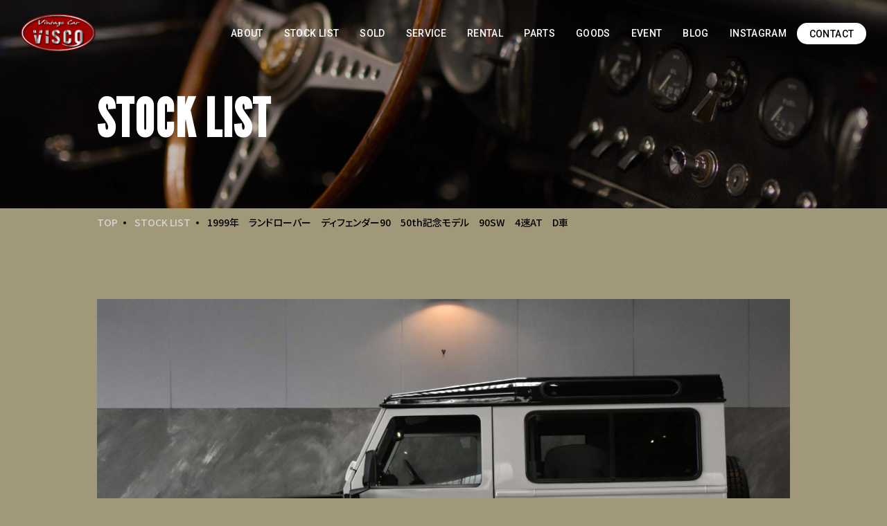

--- FILE ---
content_type: text/html; charset=UTF-8
request_url: https://vintage-visco.co.jp/stock_list/car_244/
body_size: 11913
content:

<!DOCTYPE html>
<html lang="ja">

<head prefix="og: http://ogp.me/ns# fb: http://ogp.me/ns/fb# article: http://ogp.me/ns/article#">
    <!-- Google tag (gtag.js) -->
    <script async src="https://www.googletagmanager.com/gtag/js?id=G-FMMQTPY8SN"></script>
    <script>
      window.dataLayer = window.dataLayer || [];
      function gtag(){dataLayer.push(arguments);}
      gtag('js', new Date());

      gtag('config', 'G-FMMQTPY8SN');
    </script>
    
	<meta charset="utf-8">
	
		<!-- All in One SEO 4.5.0 - aioseo.com -->
		<meta name="robots" content="max-image-preview:large" />
		<link rel="canonical" href="https://vintage-visco.co.jp/stock_list/car_244/" />
		<meta name="generator" content="All in One SEO (AIOSEO) 4.5.0" />
		<meta property="og:locale" content="ja_JP" />
		<meta property="og:site_name" content="Vintage Car VISCO｜北九州市小倉のヴィンテージカー -" />
		<meta property="og:type" content="article" />
		<meta property="og:title" content="1999年 ランドローバー ディフェンダー90 50th記念モデル 90SW 4速AT D車 - Vintage Car VISCO｜北九州市小倉のヴィンテージカー" />
		<meta property="og:url" content="https://vintage-visco.co.jp/stock_list/car_244/" />
		<meta property="article:published_time" content="2022-10-22T07:12:39+00:00" />
		<meta property="article:modified_time" content="2024-04-07T04:04:03+00:00" />
		<meta name="twitter:card" content="summary_large_image" />
		<meta name="twitter:title" content="1999年 ランドローバー ディフェンダー90 50th記念モデル 90SW 4速AT D車 - Vintage Car VISCO｜北九州市小倉のヴィンテージカー" />
		<script type="application/ld+json" class="aioseo-schema">
			{"@context":"https:\/\/schema.org","@graph":[{"@type":"BreadcrumbList","@id":"https:\/\/vintage-visco.co.jp\/stock_list\/car_244\/#breadcrumblist","itemListElement":[{"@type":"ListItem","@id":"https:\/\/vintage-visco.co.jp\/#listItem","position":1,"name":"\u5bb6","item":"https:\/\/vintage-visco.co.jp\/","nextItem":"https:\/\/vintage-visco.co.jp\/stock_list\/car_244\/#listItem"},{"@type":"ListItem","@id":"https:\/\/vintage-visco.co.jp\/stock_list\/car_244\/#listItem","position":2,"name":"1999\u5e74\u3000\u30e9\u30f3\u30c9\u30ed\u30fc\u30d0\u30fc\u3000\u30c7\u30a3\u30d5\u30a7\u30f3\u30c0\u30fc90\u300050th\u8a18\u5ff5\u30e2\u30c7\u30eb\u300090SW\u30004\u901fAT\u3000D\u8eca","previousItem":"https:\/\/vintage-visco.co.jp\/#listItem"}]},{"@type":"Organization","@id":"https:\/\/vintage-visco.co.jp\/#organization","name":"Vintage Car VISCO\uff5c\u5317\u4e5d\u5dde\u5e02\u5c0f\u5009\u306e\u30f4\u30a3\u30f3\u30c6\u30fc\u30b8\u30ab\u30fc","url":"https:\/\/vintage-visco.co.jp\/"},{"@type":"Person","@id":"https:\/\/vintage-visco.co.jp\/author\/bitrise\/#author","url":"https:\/\/vintage-visco.co.jp\/author\/bitrise\/","name":"bitrise","image":{"@type":"ImageObject","@id":"https:\/\/vintage-visco.co.jp\/stock_list\/car_244\/#authorImage","url":"https:\/\/secure.gravatar.com\/avatar\/65d533ddfdd447add552b367dff37c0866e249b286f1beda6934d58b94e188e0?s=96&d=mm&r=g","width":96,"height":96,"caption":"bitrise"}},{"@type":"WebPage","@id":"https:\/\/vintage-visco.co.jp\/stock_list\/car_244\/#webpage","url":"https:\/\/vintage-visco.co.jp\/stock_list\/car_244\/","name":"1999\u5e74 \u30e9\u30f3\u30c9\u30ed\u30fc\u30d0\u30fc \u30c7\u30a3\u30d5\u30a7\u30f3\u30c0\u30fc90 50th\u8a18\u5ff5\u30e2\u30c7\u30eb 90SW 4\u901fAT D\u8eca - Vintage Car VISCO\uff5c\u5317\u4e5d\u5dde\u5e02\u5c0f\u5009\u306e\u30f4\u30a3\u30f3\u30c6\u30fc\u30b8\u30ab\u30fc","inLanguage":"ja","isPartOf":{"@id":"https:\/\/vintage-visco.co.jp\/#website"},"breadcrumb":{"@id":"https:\/\/vintage-visco.co.jp\/stock_list\/car_244\/#breadcrumblist"},"author":{"@id":"https:\/\/vintage-visco.co.jp\/author\/bitrise\/#author"},"creator":{"@id":"https:\/\/vintage-visco.co.jp\/author\/bitrise\/#author"},"image":{"@type":"ImageObject","url":"https:\/\/vintage-visco.co.jp\/wpsys\/wp-content\/uploads\/2023\/11\/products_244_masterimage.jpg","@id":"https:\/\/vintage-visco.co.jp\/stock_list\/car_244\/#mainImage","width":2048,"height":1366},"primaryImageOfPage":{"@id":"https:\/\/vintage-visco.co.jp\/stock_list\/car_244\/#mainImage"},"datePublished":"2022-10-22T07:12:39+09:00","dateModified":"2024-04-07T04:04:03+09:00"},{"@type":"WebSite","@id":"https:\/\/vintage-visco.co.jp\/#website","url":"https:\/\/vintage-visco.co.jp\/","name":"Vintage Car VISCO\uff5c\u5317\u4e5d\u5dde\u5e02\u5c0f\u5009\u306e\u30f4\u30a3\u30f3\u30c6\u30fc\u30b8\u30ab\u30fc","inLanguage":"ja","publisher":{"@id":"https:\/\/vintage-visco.co.jp\/#organization"}}]}
		</script>
		<!-- All in One SEO -->

<link rel='dns-prefetch' href='//maxcdn.bootstrapcdn.com' />
<link rel="alternate" title="oEmbed (JSON)" type="application/json+oembed" href="https://vintage-visco.co.jp/wp-json/oembed/1.0/embed?url=https%3A%2F%2Fvintage-visco.co.jp%2Fstock_list%2Fcar_244%2F" />
<link rel="alternate" title="oEmbed (XML)" type="text/xml+oembed" href="https://vintage-visco.co.jp/wp-json/oembed/1.0/embed?url=https%3A%2F%2Fvintage-visco.co.jp%2Fstock_list%2Fcar_244%2F&#038;format=xml" />
<style id='wp-img-auto-sizes-contain-inline-css' type='text/css'>
img:is([sizes=auto i],[sizes^="auto," i]){contain-intrinsic-size:3000px 1500px}
/*# sourceURL=wp-img-auto-sizes-contain-inline-css */
</style>
<link rel='stylesheet' id='sbr_styles-css' href='https://vintage-visco.co.jp/wpsys/wp-content/plugins/reviews-feed/assets/css/sbr-styles.css?ver=1.1' type='text/css' media='all' />
<link rel='stylesheet' id='sbi_styles-css' href='https://vintage-visco.co.jp/wpsys/wp-content/plugins/instagram-feed/css/sbi-styles.min.css?ver=6.6.1' type='text/css' media='all' />
<style id='wp-emoji-styles-inline-css' type='text/css'>

	img.wp-smiley, img.emoji {
		display: inline !important;
		border: none !important;
		box-shadow: none !important;
		height: 1em !important;
		width: 1em !important;
		margin: 0 0.07em !important;
		vertical-align: -0.1em !important;
		background: none !important;
		padding: 0 !important;
	}
/*# sourceURL=wp-emoji-styles-inline-css */
</style>
<style id='wp-block-library-inline-css' type='text/css'>
:root{--wp-block-synced-color:#7a00df;--wp-block-synced-color--rgb:122,0,223;--wp-bound-block-color:var(--wp-block-synced-color);--wp-editor-canvas-background:#ddd;--wp-admin-theme-color:#007cba;--wp-admin-theme-color--rgb:0,124,186;--wp-admin-theme-color-darker-10:#006ba1;--wp-admin-theme-color-darker-10--rgb:0,107,160.5;--wp-admin-theme-color-darker-20:#005a87;--wp-admin-theme-color-darker-20--rgb:0,90,135;--wp-admin-border-width-focus:2px}@media (min-resolution:192dpi){:root{--wp-admin-border-width-focus:1.5px}}.wp-element-button{cursor:pointer}:root .has-very-light-gray-background-color{background-color:#eee}:root .has-very-dark-gray-background-color{background-color:#313131}:root .has-very-light-gray-color{color:#eee}:root .has-very-dark-gray-color{color:#313131}:root .has-vivid-green-cyan-to-vivid-cyan-blue-gradient-background{background:linear-gradient(135deg,#00d084,#0693e3)}:root .has-purple-crush-gradient-background{background:linear-gradient(135deg,#34e2e4,#4721fb 50%,#ab1dfe)}:root .has-hazy-dawn-gradient-background{background:linear-gradient(135deg,#faaca8,#dad0ec)}:root .has-subdued-olive-gradient-background{background:linear-gradient(135deg,#fafae1,#67a671)}:root .has-atomic-cream-gradient-background{background:linear-gradient(135deg,#fdd79a,#004a59)}:root .has-nightshade-gradient-background{background:linear-gradient(135deg,#330968,#31cdcf)}:root .has-midnight-gradient-background{background:linear-gradient(135deg,#020381,#2874fc)}:root{--wp--preset--font-size--normal:16px;--wp--preset--font-size--huge:42px}.has-regular-font-size{font-size:1em}.has-larger-font-size{font-size:2.625em}.has-normal-font-size{font-size:var(--wp--preset--font-size--normal)}.has-huge-font-size{font-size:var(--wp--preset--font-size--huge)}.has-text-align-center{text-align:center}.has-text-align-left{text-align:left}.has-text-align-right{text-align:right}.has-fit-text{white-space:nowrap!important}#end-resizable-editor-section{display:none}.aligncenter{clear:both}.items-justified-left{justify-content:flex-start}.items-justified-center{justify-content:center}.items-justified-right{justify-content:flex-end}.items-justified-space-between{justify-content:space-between}.screen-reader-text{border:0;clip-path:inset(50%);height:1px;margin:-1px;overflow:hidden;padding:0;position:absolute;width:1px;word-wrap:normal!important}.screen-reader-text:focus{background-color:#ddd;clip-path:none;color:#444;display:block;font-size:1em;height:auto;left:5px;line-height:normal;padding:15px 23px 14px;text-decoration:none;top:5px;width:auto;z-index:100000}html :where(.has-border-color){border-style:solid}html :where([style*=border-top-color]){border-top-style:solid}html :where([style*=border-right-color]){border-right-style:solid}html :where([style*=border-bottom-color]){border-bottom-style:solid}html :where([style*=border-left-color]){border-left-style:solid}html :where([style*=border-width]){border-style:solid}html :where([style*=border-top-width]){border-top-style:solid}html :where([style*=border-right-width]){border-right-style:solid}html :where([style*=border-bottom-width]){border-bottom-style:solid}html :where([style*=border-left-width]){border-left-style:solid}html :where(img[class*=wp-image-]){height:auto;max-width:100%}:where(figure){margin:0 0 1em}html :where(.is-position-sticky){--wp-admin--admin-bar--position-offset:var(--wp-admin--admin-bar--height,0px)}@media screen and (max-width:600px){html :where(.is-position-sticky){--wp-admin--admin-bar--position-offset:0px}}

/*# sourceURL=wp-block-library-inline-css */
</style><style id='global-styles-inline-css' type='text/css'>
:root{--wp--preset--aspect-ratio--square: 1;--wp--preset--aspect-ratio--4-3: 4/3;--wp--preset--aspect-ratio--3-4: 3/4;--wp--preset--aspect-ratio--3-2: 3/2;--wp--preset--aspect-ratio--2-3: 2/3;--wp--preset--aspect-ratio--16-9: 16/9;--wp--preset--aspect-ratio--9-16: 9/16;--wp--preset--color--black: #000000;--wp--preset--color--cyan-bluish-gray: #abb8c3;--wp--preset--color--white: #ffffff;--wp--preset--color--pale-pink: #f78da7;--wp--preset--color--vivid-red: #cf2e2e;--wp--preset--color--luminous-vivid-orange: #ff6900;--wp--preset--color--luminous-vivid-amber: #fcb900;--wp--preset--color--light-green-cyan: #7bdcb5;--wp--preset--color--vivid-green-cyan: #00d084;--wp--preset--color--pale-cyan-blue: #8ed1fc;--wp--preset--color--vivid-cyan-blue: #0693e3;--wp--preset--color--vivid-purple: #9b51e0;--wp--preset--gradient--vivid-cyan-blue-to-vivid-purple: linear-gradient(135deg,rgb(6,147,227) 0%,rgb(155,81,224) 100%);--wp--preset--gradient--light-green-cyan-to-vivid-green-cyan: linear-gradient(135deg,rgb(122,220,180) 0%,rgb(0,208,130) 100%);--wp--preset--gradient--luminous-vivid-amber-to-luminous-vivid-orange: linear-gradient(135deg,rgb(252,185,0) 0%,rgb(255,105,0) 100%);--wp--preset--gradient--luminous-vivid-orange-to-vivid-red: linear-gradient(135deg,rgb(255,105,0) 0%,rgb(207,46,46) 100%);--wp--preset--gradient--very-light-gray-to-cyan-bluish-gray: linear-gradient(135deg,rgb(238,238,238) 0%,rgb(169,184,195) 100%);--wp--preset--gradient--cool-to-warm-spectrum: linear-gradient(135deg,rgb(74,234,220) 0%,rgb(151,120,209) 20%,rgb(207,42,186) 40%,rgb(238,44,130) 60%,rgb(251,105,98) 80%,rgb(254,248,76) 100%);--wp--preset--gradient--blush-light-purple: linear-gradient(135deg,rgb(255,206,236) 0%,rgb(152,150,240) 100%);--wp--preset--gradient--blush-bordeaux: linear-gradient(135deg,rgb(254,205,165) 0%,rgb(254,45,45) 50%,rgb(107,0,62) 100%);--wp--preset--gradient--luminous-dusk: linear-gradient(135deg,rgb(255,203,112) 0%,rgb(199,81,192) 50%,rgb(65,88,208) 100%);--wp--preset--gradient--pale-ocean: linear-gradient(135deg,rgb(255,245,203) 0%,rgb(182,227,212) 50%,rgb(51,167,181) 100%);--wp--preset--gradient--electric-grass: linear-gradient(135deg,rgb(202,248,128) 0%,rgb(113,206,126) 100%);--wp--preset--gradient--midnight: linear-gradient(135deg,rgb(2,3,129) 0%,rgb(40,116,252) 100%);--wp--preset--font-size--small: 13px;--wp--preset--font-size--medium: 20px;--wp--preset--font-size--large: 36px;--wp--preset--font-size--x-large: 42px;--wp--preset--spacing--20: 0.44rem;--wp--preset--spacing--30: 0.67rem;--wp--preset--spacing--40: 1rem;--wp--preset--spacing--50: 1.5rem;--wp--preset--spacing--60: 2.25rem;--wp--preset--spacing--70: 3.38rem;--wp--preset--spacing--80: 5.06rem;--wp--preset--shadow--natural: 6px 6px 9px rgba(0, 0, 0, 0.2);--wp--preset--shadow--deep: 12px 12px 50px rgba(0, 0, 0, 0.4);--wp--preset--shadow--sharp: 6px 6px 0px rgba(0, 0, 0, 0.2);--wp--preset--shadow--outlined: 6px 6px 0px -3px rgb(255, 255, 255), 6px 6px rgb(0, 0, 0);--wp--preset--shadow--crisp: 6px 6px 0px rgb(0, 0, 0);}:where(.is-layout-flex){gap: 0.5em;}:where(.is-layout-grid){gap: 0.5em;}body .is-layout-flex{display: flex;}.is-layout-flex{flex-wrap: wrap;align-items: center;}.is-layout-flex > :is(*, div){margin: 0;}body .is-layout-grid{display: grid;}.is-layout-grid > :is(*, div){margin: 0;}:where(.wp-block-columns.is-layout-flex){gap: 2em;}:where(.wp-block-columns.is-layout-grid){gap: 2em;}:where(.wp-block-post-template.is-layout-flex){gap: 1.25em;}:where(.wp-block-post-template.is-layout-grid){gap: 1.25em;}.has-black-color{color: var(--wp--preset--color--black) !important;}.has-cyan-bluish-gray-color{color: var(--wp--preset--color--cyan-bluish-gray) !important;}.has-white-color{color: var(--wp--preset--color--white) !important;}.has-pale-pink-color{color: var(--wp--preset--color--pale-pink) !important;}.has-vivid-red-color{color: var(--wp--preset--color--vivid-red) !important;}.has-luminous-vivid-orange-color{color: var(--wp--preset--color--luminous-vivid-orange) !important;}.has-luminous-vivid-amber-color{color: var(--wp--preset--color--luminous-vivid-amber) !important;}.has-light-green-cyan-color{color: var(--wp--preset--color--light-green-cyan) !important;}.has-vivid-green-cyan-color{color: var(--wp--preset--color--vivid-green-cyan) !important;}.has-pale-cyan-blue-color{color: var(--wp--preset--color--pale-cyan-blue) !important;}.has-vivid-cyan-blue-color{color: var(--wp--preset--color--vivid-cyan-blue) !important;}.has-vivid-purple-color{color: var(--wp--preset--color--vivid-purple) !important;}.has-black-background-color{background-color: var(--wp--preset--color--black) !important;}.has-cyan-bluish-gray-background-color{background-color: var(--wp--preset--color--cyan-bluish-gray) !important;}.has-white-background-color{background-color: var(--wp--preset--color--white) !important;}.has-pale-pink-background-color{background-color: var(--wp--preset--color--pale-pink) !important;}.has-vivid-red-background-color{background-color: var(--wp--preset--color--vivid-red) !important;}.has-luminous-vivid-orange-background-color{background-color: var(--wp--preset--color--luminous-vivid-orange) !important;}.has-luminous-vivid-amber-background-color{background-color: var(--wp--preset--color--luminous-vivid-amber) !important;}.has-light-green-cyan-background-color{background-color: var(--wp--preset--color--light-green-cyan) !important;}.has-vivid-green-cyan-background-color{background-color: var(--wp--preset--color--vivid-green-cyan) !important;}.has-pale-cyan-blue-background-color{background-color: var(--wp--preset--color--pale-cyan-blue) !important;}.has-vivid-cyan-blue-background-color{background-color: var(--wp--preset--color--vivid-cyan-blue) !important;}.has-vivid-purple-background-color{background-color: var(--wp--preset--color--vivid-purple) !important;}.has-black-border-color{border-color: var(--wp--preset--color--black) !important;}.has-cyan-bluish-gray-border-color{border-color: var(--wp--preset--color--cyan-bluish-gray) !important;}.has-white-border-color{border-color: var(--wp--preset--color--white) !important;}.has-pale-pink-border-color{border-color: var(--wp--preset--color--pale-pink) !important;}.has-vivid-red-border-color{border-color: var(--wp--preset--color--vivid-red) !important;}.has-luminous-vivid-orange-border-color{border-color: var(--wp--preset--color--luminous-vivid-orange) !important;}.has-luminous-vivid-amber-border-color{border-color: var(--wp--preset--color--luminous-vivid-amber) !important;}.has-light-green-cyan-border-color{border-color: var(--wp--preset--color--light-green-cyan) !important;}.has-vivid-green-cyan-border-color{border-color: var(--wp--preset--color--vivid-green-cyan) !important;}.has-pale-cyan-blue-border-color{border-color: var(--wp--preset--color--pale-cyan-blue) !important;}.has-vivid-cyan-blue-border-color{border-color: var(--wp--preset--color--vivid-cyan-blue) !important;}.has-vivid-purple-border-color{border-color: var(--wp--preset--color--vivid-purple) !important;}.has-vivid-cyan-blue-to-vivid-purple-gradient-background{background: var(--wp--preset--gradient--vivid-cyan-blue-to-vivid-purple) !important;}.has-light-green-cyan-to-vivid-green-cyan-gradient-background{background: var(--wp--preset--gradient--light-green-cyan-to-vivid-green-cyan) !important;}.has-luminous-vivid-amber-to-luminous-vivid-orange-gradient-background{background: var(--wp--preset--gradient--luminous-vivid-amber-to-luminous-vivid-orange) !important;}.has-luminous-vivid-orange-to-vivid-red-gradient-background{background: var(--wp--preset--gradient--luminous-vivid-orange-to-vivid-red) !important;}.has-very-light-gray-to-cyan-bluish-gray-gradient-background{background: var(--wp--preset--gradient--very-light-gray-to-cyan-bluish-gray) !important;}.has-cool-to-warm-spectrum-gradient-background{background: var(--wp--preset--gradient--cool-to-warm-spectrum) !important;}.has-blush-light-purple-gradient-background{background: var(--wp--preset--gradient--blush-light-purple) !important;}.has-blush-bordeaux-gradient-background{background: var(--wp--preset--gradient--blush-bordeaux) !important;}.has-luminous-dusk-gradient-background{background: var(--wp--preset--gradient--luminous-dusk) !important;}.has-pale-ocean-gradient-background{background: var(--wp--preset--gradient--pale-ocean) !important;}.has-electric-grass-gradient-background{background: var(--wp--preset--gradient--electric-grass) !important;}.has-midnight-gradient-background{background: var(--wp--preset--gradient--midnight) !important;}.has-small-font-size{font-size: var(--wp--preset--font-size--small) !important;}.has-medium-font-size{font-size: var(--wp--preset--font-size--medium) !important;}.has-large-font-size{font-size: var(--wp--preset--font-size--large) !important;}.has-x-large-font-size{font-size: var(--wp--preset--font-size--x-large) !important;}
/*# sourceURL=global-styles-inline-css */
</style>

<style id='classic-theme-styles-inline-css' type='text/css'>
/*! This file is auto-generated */
.wp-block-button__link{color:#fff;background-color:#32373c;border-radius:9999px;box-shadow:none;text-decoration:none;padding:calc(.667em + 2px) calc(1.333em + 2px);font-size:1.125em}.wp-block-file__button{background:#32373c;color:#fff;text-decoration:none}
/*# sourceURL=/wp-includes/css/classic-themes.min.css */
</style>
<link rel='stylesheet' id='contact-form-7-css' href='https://vintage-visco.co.jp/wpsys/wp-content/plugins/contact-form-7/includes/css/styles.css?ver=5.8.2' type='text/css' media='all' />
<link rel='stylesheet' id='cf7msm_styles-css' href='https://vintage-visco.co.jp/wpsys/wp-content/plugins/contact-form-7-multi-step-module/resources/cf7msm.css?ver=4.3.1' type='text/css' media='all' />
<link rel='stylesheet' id='ctf_styles-css' href='https://vintage-visco.co.jp/wpsys/wp-content/plugins/custom-twitter-feeds/css/ctf-styles.min.css?ver=2.2.1' type='text/css' media='all' />
<link rel='stylesheet' id='cff-css' href='https://vintage-visco.co.jp/wpsys/wp-content/plugins/custom-facebook-feed/assets/css/cff-style.min.css?ver=4.2' type='text/css' media='all' />
<link rel='stylesheet' id='sb-font-awesome-css' href='https://maxcdn.bootstrapcdn.com/font-awesome/4.7.0/css/font-awesome.min.css?ver=6.9' type='text/css' media='all' />
<script type="text/javascript" src="https://vintage-visco.co.jp/wpsys/wp-includes/js/jquery/jquery.min.js?ver=3.7.1" id="jquery-core-js"></script>
<script type="text/javascript" src="https://vintage-visco.co.jp/wpsys/wp-includes/js/jquery/jquery-migrate.min.js?ver=3.4.1" id="jquery-migrate-js"></script>
<link rel="https://api.w.org/" href="https://vintage-visco.co.jp/wp-json/" /><link rel="alternate" title="JSON" type="application/json" href="https://vintage-visco.co.jp/wp-json/wp/v2/stock_list/5546" /><!-- Instagram Feed CSS -->
<style type="text/css">
#sb_instagram #sbi_images {
  display: flex;
  flex-wrap: wrap;
  column-gap: 1rem;
  margin-top: 1.3rem;
  margin-bottom: 4.9rem;
}

#sb_instagram .sbi_type_video .svg-inline--fa.fa-play:not(:root) {
  width: 1.8rem;
  height: 1.8rem;
  margin-top: 0;
  left: auto;
  bottom: auto;
  right: 1.2rem;
  top: 1.5rem;
}

#sb_instagram.sbi_col_4 #sbi_images .sbi_item {
  width: calc((100% - 3rem) / 4)
}

@media screen and (max-width: 767px) {
  #sb_instagram #sbi_images {
    margin-bottom: 3rem;
    column-gap: 1.8%;
    row-gap: 1rem;
  }

  #sb_instagram.sbi_col_4 #sbi_images .sbi_item {
    width: 48.6%;
  }
}
</style>
<link rel="icon" href="https://vintage-visco.co.jp/wpsys/wp-content/uploads/2024/03/cropped-siteimage-32x32.png" sizes="32x32" />
<link rel="icon" href="https://vintage-visco.co.jp/wpsys/wp-content/uploads/2024/03/cropped-siteimage-192x192.png" sizes="192x192" />
<link rel="apple-touch-icon" href="https://vintage-visco.co.jp/wpsys/wp-content/uploads/2024/03/cropped-siteimage-180x180.png" />
<meta name="msapplication-TileImage" content="https://vintage-visco.co.jp/wpsys/wp-content/uploads/2024/03/cropped-siteimage-270x270.png" />
	<meta property="og:type" content="article">
	<meta http-equiv="X-UA-Compatible" content="IE=edge">
	<meta name="viewport" content="width=device-width, initial-scale=1.0">
	<meta http-equiv="Expires" content="172800">
	<title>1999年 ランドローバー ディフェンダー90 50th記念モデル 90SW 4速AT D車 - Vintage Car VISCO｜北九州市小倉のヴィンテージカーVintage Car VISCO｜北九州市小倉のヴィンテージカー</title>

	<link rel="preconnect" href="https://fonts.googleapis.com">
	<link rel="preconnect" href="https://fonts.gstatic.com" crossorigin>
	<link href="https://fonts.googleapis.com/css2?family=League+Gothic&display=swap" rel="stylesheet">
	<link href="https://fonts.googleapis.com/css2?family=League+Gothic&family=Roboto:wght@100;300;400;500;700;900&display=swap" rel="stylesheet">
	<link href="https://fonts.googleapis.com/css2?family=League+Gothic&family=Noto+Sans+JP:wght@100;200;300;400;500;600;700;800;900&family=Roboto:wght@100;300;400;500;700;900&display=swap" rel="stylesheet">


	<link rel="stylesheet" href="https://vintage-visco.co.jp/wpsys/wp-content/themes/visco/css/slick-theme.css">
  <link rel="stylesheet" href="https://vintage-visco.co.jp/wpsys/wp-content/themes/visco/css/slick.css">
  <link rel="stylesheet" href="https://vintage-visco.co.jp/wpsys/wp-content/themes/visco/css/style.css?250424">
</head>

<body id="top" class="wp-singular stock_list-template-default single single-stock_list postid-5546 wp-theme-visco p-sub">
	<header class="l-header">
		<h1 class="l-header__title"><a href="https://vintage-visco.co.jp/"><img src="https://vintage-visco.co.jp/wpsys/wp-content/themes/visco/img/common/logo-header.png" alt="Vintage Car VISCO"></a></h1>

		<div class="l-header__btn"><span class="line"></span></div>
		<div class="l-header__navi-box js-nav-box">
			<nav class="l-header__navi">
				<ul class="l-header__navi-list">
					<li class="l-header__navi-list-item"><a href="https://vintage-visco.co.jp/about/" class="l-header__navi-list-link">ABOUT</a></li>
					<!--<li class="l-header__navi-list-item"><a class="l-header__navi-list-link parent" href="https://vintage-visco.co.jp/about/">ABOUT</a>
						<ul class="l-header__navi-list-child">
							<li class="l-header__navi-list-child-item"><a class="l-header__navi-list-link" href="https://vintage-visco.co.jp/about/">JP</a></li>
							<li class="l-header__navi-list-child-item"><a class="l-header__navi-list-link" href="https://vintage-visco.co.jp/about/en/">EN</a></li>
							<li class="l-header__navi-list-child-item"><a class="l-header__navi-list-link" href="https://vintage-visco.co.jp/about/kr/">KR</a></li>
							<li class="l-header__navi-list-child-item"><a class="l-header__navi-list-link" href="https://vintage-visco.co.jp/about/ch/">CH</a></li>
						</ul> 
					</li>-->
					<li class="l-header__navi-list-item"><a href="https://vintage-visco.co.jp/stock_list/" class="l-header__navi-list-link">STOCK LIST</a></li>
					<li class="l-header__navi-list-item"><a href="https://vintage-visco.co.jp/sold/" class="l-header__navi-list-link">SOLD</a></li>
					<li class="l-header__navi-list-item"><a href="https://vintage-visco.co.jp/service/" class="l-header__navi-list-link">SERVICE</a></li>
					<li class="l-header__navi-list-item"><a href="https://vintage-visco.co.jp/rental/" class="l-header__navi-list-link">RENTAL</a></li>
					<li class="l-header__navi-list-item"><a href="https://vintage-visco.co.jp/parts/" class="l-header__navi-list-link">PARTS</a></li>
					<li class="l-header__navi-list-item"><a href="https://vintage-visco.co.jp/goods/" class="l-header__navi-list-link">GOODS</a></li>
					<li class="l-header__navi-list-item"><a href="https://vintage-visco.co.jp/event/" class="l-header__navi-list-link">EVENT</a></li>
					<li class="l-header__navi-list-item"><a href="https://vintage-visco.co.jp/blog/" class="l-header__navi-list-link">BLOG</a></li>
					<li class="l-header__navi-list-item"><a href="https://www.instagram.com/vintage_car_visco/" target="_blank" class="l-header__navi-list-link">INSTAGRAM</a></li>
					<!--<li class="l-header__navi-list-item contact"><a href="" class="l-header__navi-list-link">LINE</a></li>-->
					<li class="l-header__navi-list-item contact"><a href="https://vintage-visco.co.jp/contact/" class="l-header__navi-list-link">CONTACT</a></li>
				</ul>
			</nav>
		</div>
	</header><!--
  WP_Post Object
(
    [ID] => 5546
    [post_author] => 1
    [post_date] => 2022-10-22 16:12:39
    [post_date_gmt] => 2022-10-22 07:12:39
    [post_content] => 
    [post_title] => 1999年　ランドローバー　ディフェンダー90　50th記念モデル　90SW　4速AT　D車
    [post_excerpt] => 
    [post_status] => publish
    [comment_status] => closed
    [ping_status] => closed
    [post_password] => 
    [post_name] => car_244
    [to_ping] => 
    [pinged] => 
    [post_modified] => 2024-04-07 13:04:03
    [post_modified_gmt] => 2024-04-07 04:04:03
    [post_content_filtered] => 
    [post_parent] => 0
    [guid] => https://vintage-visco.co.jp/wpsys/stock_list/car_244/
    [menu_order] => 0
    [post_type] => stock_list
    [post_mime_type] => 
    [comment_count] => 0
    [filter] => raw
)
  Array
(
    [product_slide_loop] => Array
        (
            [0] => Array
                (
                    [product_slide] => https://vintage-visco.co.jp/wpsys/wp-content/uploads/2023/11/products_244_slide_0.jpg
                )

            [1] => Array
                (
                    [product_slide] => https://vintage-visco.co.jp/wpsys/wp-content/uploads/2023/11/products_244_slide_1.jpg
                )

            [2] => Array
                (
                    [product_slide] => https://vintage-visco.co.jp/wpsys/wp-content/uploads/2023/11/products_244_slide_2.jpg
                )

            [3] => Array
                (
                    [product_slide] => https://vintage-visco.co.jp/wpsys/wp-content/uploads/2023/11/products_244_slide_3.jpg
                )

            [4] => Array
                (
                    [product_slide] => https://vintage-visco.co.jp/wpsys/wp-content/uploads/2023/11/products_244_slide_4.jpg
                )

            [5] => Array
                (
                    [product_slide] => https://vintage-visco.co.jp/wpsys/wp-content/uploads/2023/11/products_244_slide_5.jpg
                )

            [6] => Array
                (
                    [product_slide] => https://vintage-visco.co.jp/wpsys/wp-content/uploads/2023/11/products_244_slide_6.jpg
                )

            [7] => Array
                (
                    [product_slide] => https://vintage-visco.co.jp/wpsys/wp-content/uploads/2023/11/products_244_slide_7.jpg
                )

            [8] => Array
                (
                    [product_slide] => https://vintage-visco.co.jp/wpsys/wp-content/uploads/2023/11/products_244_slide_8.jpg
                )

            [9] => Array
                (
                    [product_slide] => https://vintage-visco.co.jp/wpsys/wp-content/uploads/2023/11/products_244_slide_9.jpg
                )

            [10] => Array
                (
                    [product_slide] => https://vintage-visco.co.jp/wpsys/wp-content/uploads/2023/11/products_244_slide_10.jpg
                )

            [11] => Array
                (
                    [product_slide] => https://vintage-visco.co.jp/wpsys/wp-content/uploads/2023/11/products_244_slide_11.jpg
                )

            [12] => Array
                (
                    [product_slide] => https://vintage-visco.co.jp/wpsys/wp-content/uploads/2023/11/products_244_slide_12.jpg
                )

            [13] => Array
                (
                    [product_slide] => https://vintage-visco.co.jp/wpsys/wp-content/uploads/2023/11/products_244_slide_13.jpg
                )

            [14] => Array
                (
                    [product_slide] => https://vintage-visco.co.jp/wpsys/wp-content/uploads/2023/11/products_244_slide_14.jpg
                )

            [15] => Array
                (
                    [product_slide] => https://vintage-visco.co.jp/wpsys/wp-content/uploads/2023/11/products_244_slide_15.jpg
                )

            [16] => Array
                (
                    [product_slide] => https://vintage-visco.co.jp/wpsys/wp-content/uploads/2023/11/products_244_slide_16.jpg
                )

            [17] => Array
                (
                    [product_slide] => https://vintage-visco.co.jp/wpsys/wp-content/uploads/2023/11/products_244_slide_17.jpg
                )

            [18] => Array
                (
                    [product_slide] => https://vintage-visco.co.jp/wpsys/wp-content/uploads/2023/11/products_244_slide_18.jpg
                )

            [19] => Array
                (
                    [product_slide] => https://vintage-visco.co.jp/wpsys/wp-content/uploads/2023/11/products_244_slide_19.jpg
                )

            [20] => Array
                (
                    [product_slide] => https://vintage-visco.co.jp/wpsys/wp-content/uploads/2023/11/products_244_slide_20.jpg
                )

            [21] => Array
                (
                    [product_slide] => https://vintage-visco.co.jp/wpsys/wp-content/uploads/2023/11/products_244_slide_21.jpg
                )

            [22] => Array
                (
                    [product_slide] => https://vintage-visco.co.jp/wpsys/wp-content/uploads/2023/11/products_244_slide_22.jpg
                )

            [23] => Array
                (
                    [product_slide] => https://vintage-visco.co.jp/wpsys/wp-content/uploads/2023/11/products_244_slide_23.jpg
                )

            [24] => Array
                (
                    [product_slide] => https://vintage-visco.co.jp/wpsys/wp-content/uploads/2023/11/products_244_slide_24.jpg
                )

            [25] => Array
                (
                    [product_slide] => https://vintage-visco.co.jp/wpsys/wp-content/uploads/2023/11/products_244_slide_25.jpg
                )

            [26] => Array
                (
                    [product_slide] => https://vintage-visco.co.jp/wpsys/wp-content/uploads/2023/11/products_244_slide_26.jpg
                )

            [27] => Array
                (
                    [product_slide] => https://vintage-visco.co.jp/wpsys/wp-content/uploads/2023/11/products_244_slide_27.jpg
                )

            [28] => Array
                (
                    [product_slide] => https://vintage-visco.co.jp/wpsys/wp-content/uploads/2023/11/products_244_slide_28.jpg
                )

            [29] => Array
                (
                    [product_slide] => https://vintage-visco.co.jp/wpsys/wp-content/uploads/2023/11/products_244_slide_29.jpg
                )

            [30] => Array
                (
                    [product_slide] => https://vintage-visco.co.jp/wpsys/wp-content/uploads/2023/11/products_244_slide_30.jpg
                )

            [31] => Array
                (
                    [product_slide] => https://vintage-visco.co.jp/wpsys/wp-content/uploads/2023/11/products_244_slide_31.jpg
                )

            [32] => Array
                (
                    [product_slide] => https://vintage-visco.co.jp/wpsys/wp-content/uploads/2023/11/products_244_slide_32.jpg
                )

            [33] => Array
                (
                    [product_slide] => https://vintage-visco.co.jp/wpsys/wp-content/uploads/2023/11/products_244_slide_33.jpg
                )

            [34] => Array
                (
                    [product_slide] => https://vintage-visco.co.jp/wpsys/wp-content/uploads/2023/11/products_244_slide_34.jpg
                )

            [35] => Array
                (
                    [product_slide] => https://vintage-visco.co.jp/wpsys/wp-content/uploads/2023/11/products_244_slide_35.jpg
                )

            [36] => Array
                (
                    [product_slide] => https://vintage-visco.co.jp/wpsys/wp-content/uploads/2023/11/products_244_slide_36.jpg
                )

            [37] => Array
                (
                    [product_slide] => https://vintage-visco.co.jp/wpsys/wp-content/uploads/2023/11/products_244_slide_37.jpg
                )

            [38] => Array
                (
                    [product_slide] => https://vintage-visco.co.jp/wpsys/wp-content/uploads/2023/11/products_244_slide_38.jpg
                )

            [39] => Array
                (
                    [product_slide] => https://vintage-visco.co.jp/wpsys/wp-content/uploads/2023/11/products_244_slide_39.jpg
                )

            [40] => Array
                (
                    [product_slide] => https://vintage-visco.co.jp/wpsys/wp-content/uploads/2023/11/products_244_slide_40.jpg
                )

            [41] => Array
                (
                    [product_slide] => https://vintage-visco.co.jp/wpsys/wp-content/uploads/2023/11/products_244_slide_41.jpg
                )

            [42] => Array
                (
                    [product_slide] => https://vintage-visco.co.jp/wpsys/wp-content/uploads/2023/11/products_244_slide_42.jpg
                )

            [43] => Array
                (
                    [product_slide] => https://vintage-visco.co.jp/wpsys/wp-content/uploads/2023/11/products_244_slide_43.jpg
                )

            [44] => Array
                (
                    [product_slide] => https://vintage-visco.co.jp/wpsys/wp-content/uploads/2023/11/products_244_slide_44.jpg
                )

            [45] => Array
                (
                    [product_slide] => https://vintage-visco.co.jp/wpsys/wp-content/uploads/2023/11/products_244_slide_45.jpg
                )

            [46] => Array
                (
                    [product_slide] => https://vintage-visco.co.jp/wpsys/wp-content/uploads/2023/11/products_244_slide_46.jpg
                )

            [47] => Array
                (
                    [product_slide] => https://vintage-visco.co.jp/wpsys/wp-content/uploads/2023/11/products_244_slide_47.jpg
                )

        )

    [product_slide] => 
    [product_year] => 1999
    [product_grade] => 
    [product_color] => ホワイト×ブラック
    [product_interior] => グレー
    [product_mileage] => 
    [product_inspection] => Array
        (
            [車検切れ] => 車検切れ
        )

    [product_inspectionlimit] => 
    [product_equipment] => パワーウィンドウ<br />
ETC<br />
取扱説明書
    [product_body_number] => 
    [product_registration_number] => 
    [product_sales_status] => Array
        (
            [sold_out] => SOLD OUT
        )

    [product_price] => 
    [product_taxrate] => 10
    [product_date_signed] => 2023-02-02
    [product_stock_status] => Array
        (
            [in_stock] => 入庫済み
        )

    [product_receipt] => 0000-00-00
    [product_salesform] => Array
        (
            [in_house] => 自社在庫
        )

    [product_notice] => 
    [product_movie] => 
    [product_description] => 
    [product_comment_stat] => 0
    [business_memo] => 
)
-->
<main class="l-main">
  <section class="c-page-title">
    <h1 class="c-page-title__main">STOCK LIST</h1>
  </section>

  <section class="l-main__section">
    <div class="l-main__inner">
      <div class="c-breadcrumb">
        <div class="aioseo-breadcrumbs"><span class="aioseo-breadcrumb">
	<a href="https://vintage-visco.co.jp" title="TOP">TOP</a>
</span><span class="aioseo-breadcrumb-separator">•</span><span class="aioseo-breadcrumb">
	<a href="https://vintage-visco.co.jp/stock_list/" title="STOCK LIST">STOCK LIST</a>
</span><span class="aioseo-breadcrumb-separator">•</span><span class="aioseo-breadcrumb">
	1999年　ランドローバー　ディフェンダー90　50th記念モデル　90SW　4速AT　D車
</span></div>      </div>

      <div class="l-main__detail-section" data-a-inview="inview">
        <div class="c-slide">
                      <div class="c-slide__img">
                              <div class="c-slide__img-item">
                  <img src="https://vintage-visco.co.jp/wpsys/wp-content/uploads/2023/11/products_244_slide_0.jpg" alt="">
                </div>
                              <div class="c-slide__img-item">
                  <img src="https://vintage-visco.co.jp/wpsys/wp-content/uploads/2023/11/products_244_slide_1.jpg" alt="">
                </div>
                              <div class="c-slide__img-item">
                  <img src="https://vintage-visco.co.jp/wpsys/wp-content/uploads/2023/11/products_244_slide_2.jpg" alt="">
                </div>
                              <div class="c-slide__img-item">
                  <img src="https://vintage-visco.co.jp/wpsys/wp-content/uploads/2023/11/products_244_slide_3.jpg" alt="">
                </div>
                              <div class="c-slide__img-item">
                  <img src="https://vintage-visco.co.jp/wpsys/wp-content/uploads/2023/11/products_244_slide_4.jpg" alt="">
                </div>
                              <div class="c-slide__img-item">
                  <img src="https://vintage-visco.co.jp/wpsys/wp-content/uploads/2023/11/products_244_slide_5.jpg" alt="">
                </div>
                              <div class="c-slide__img-item">
                  <img src="https://vintage-visco.co.jp/wpsys/wp-content/uploads/2023/11/products_244_slide_6.jpg" alt="">
                </div>
                              <div class="c-slide__img-item">
                  <img src="https://vintage-visco.co.jp/wpsys/wp-content/uploads/2023/11/products_244_slide_7.jpg" alt="">
                </div>
                              <div class="c-slide__img-item">
                  <img src="https://vintage-visco.co.jp/wpsys/wp-content/uploads/2023/11/products_244_slide_8.jpg" alt="">
                </div>
                              <div class="c-slide__img-item">
                  <img src="https://vintage-visco.co.jp/wpsys/wp-content/uploads/2023/11/products_244_slide_9.jpg" alt="">
                </div>
                              <div class="c-slide__img-item">
                  <img src="https://vintage-visco.co.jp/wpsys/wp-content/uploads/2023/11/products_244_slide_10.jpg" alt="">
                </div>
                              <div class="c-slide__img-item">
                  <img src="https://vintage-visco.co.jp/wpsys/wp-content/uploads/2023/11/products_244_slide_11.jpg" alt="">
                </div>
                              <div class="c-slide__img-item">
                  <img src="https://vintage-visco.co.jp/wpsys/wp-content/uploads/2023/11/products_244_slide_12.jpg" alt="">
                </div>
                              <div class="c-slide__img-item">
                  <img src="https://vintage-visco.co.jp/wpsys/wp-content/uploads/2023/11/products_244_slide_13.jpg" alt="">
                </div>
                              <div class="c-slide__img-item">
                  <img src="https://vintage-visco.co.jp/wpsys/wp-content/uploads/2023/11/products_244_slide_14.jpg" alt="">
                </div>
                              <div class="c-slide__img-item">
                  <img src="https://vintage-visco.co.jp/wpsys/wp-content/uploads/2023/11/products_244_slide_15.jpg" alt="">
                </div>
                              <div class="c-slide__img-item">
                  <img src="https://vintage-visco.co.jp/wpsys/wp-content/uploads/2023/11/products_244_slide_16.jpg" alt="">
                </div>
                              <div class="c-slide__img-item">
                  <img src="https://vintage-visco.co.jp/wpsys/wp-content/uploads/2023/11/products_244_slide_17.jpg" alt="">
                </div>
                              <div class="c-slide__img-item">
                  <img src="https://vintage-visco.co.jp/wpsys/wp-content/uploads/2023/11/products_244_slide_18.jpg" alt="">
                </div>
                              <div class="c-slide__img-item">
                  <img src="https://vintage-visco.co.jp/wpsys/wp-content/uploads/2023/11/products_244_slide_19.jpg" alt="">
                </div>
                              <div class="c-slide__img-item">
                  <img src="https://vintage-visco.co.jp/wpsys/wp-content/uploads/2023/11/products_244_slide_20.jpg" alt="">
                </div>
                              <div class="c-slide__img-item">
                  <img src="https://vintage-visco.co.jp/wpsys/wp-content/uploads/2023/11/products_244_slide_21.jpg" alt="">
                </div>
                              <div class="c-slide__img-item">
                  <img src="https://vintage-visco.co.jp/wpsys/wp-content/uploads/2023/11/products_244_slide_22.jpg" alt="">
                </div>
                              <div class="c-slide__img-item">
                  <img src="https://vintage-visco.co.jp/wpsys/wp-content/uploads/2023/11/products_244_slide_23.jpg" alt="">
                </div>
                              <div class="c-slide__img-item">
                  <img src="https://vintage-visco.co.jp/wpsys/wp-content/uploads/2023/11/products_244_slide_24.jpg" alt="">
                </div>
                              <div class="c-slide__img-item">
                  <img src="https://vintage-visco.co.jp/wpsys/wp-content/uploads/2023/11/products_244_slide_25.jpg" alt="">
                </div>
                              <div class="c-slide__img-item">
                  <img src="https://vintage-visco.co.jp/wpsys/wp-content/uploads/2023/11/products_244_slide_26.jpg" alt="">
                </div>
                              <div class="c-slide__img-item">
                  <img src="https://vintage-visco.co.jp/wpsys/wp-content/uploads/2023/11/products_244_slide_27.jpg" alt="">
                </div>
                              <div class="c-slide__img-item">
                  <img src="https://vintage-visco.co.jp/wpsys/wp-content/uploads/2023/11/products_244_slide_28.jpg" alt="">
                </div>
                              <div class="c-slide__img-item">
                  <img src="https://vintage-visco.co.jp/wpsys/wp-content/uploads/2023/11/products_244_slide_29.jpg" alt="">
                </div>
                              <div class="c-slide__img-item">
                  <img src="https://vintage-visco.co.jp/wpsys/wp-content/uploads/2023/11/products_244_slide_30.jpg" alt="">
                </div>
                              <div class="c-slide__img-item">
                  <img src="https://vintage-visco.co.jp/wpsys/wp-content/uploads/2023/11/products_244_slide_31.jpg" alt="">
                </div>
                              <div class="c-slide__img-item">
                  <img src="https://vintage-visco.co.jp/wpsys/wp-content/uploads/2023/11/products_244_slide_32.jpg" alt="">
                </div>
                              <div class="c-slide__img-item">
                  <img src="https://vintage-visco.co.jp/wpsys/wp-content/uploads/2023/11/products_244_slide_33.jpg" alt="">
                </div>
                              <div class="c-slide__img-item">
                  <img src="https://vintage-visco.co.jp/wpsys/wp-content/uploads/2023/11/products_244_slide_34.jpg" alt="">
                </div>
                              <div class="c-slide__img-item">
                  <img src="https://vintage-visco.co.jp/wpsys/wp-content/uploads/2023/11/products_244_slide_35.jpg" alt="">
                </div>
                              <div class="c-slide__img-item">
                  <img src="https://vintage-visco.co.jp/wpsys/wp-content/uploads/2023/11/products_244_slide_36.jpg" alt="">
                </div>
                              <div class="c-slide__img-item">
                  <img src="https://vintage-visco.co.jp/wpsys/wp-content/uploads/2023/11/products_244_slide_37.jpg" alt="">
                </div>
                              <div class="c-slide__img-item">
                  <img src="https://vintage-visco.co.jp/wpsys/wp-content/uploads/2023/11/products_244_slide_38.jpg" alt="">
                </div>
                              <div class="c-slide__img-item">
                  <img src="https://vintage-visco.co.jp/wpsys/wp-content/uploads/2023/11/products_244_slide_39.jpg" alt="">
                </div>
                              <div class="c-slide__img-item">
                  <img src="https://vintage-visco.co.jp/wpsys/wp-content/uploads/2023/11/products_244_slide_40.jpg" alt="">
                </div>
                              <div class="c-slide__img-item">
                  <img src="https://vintage-visco.co.jp/wpsys/wp-content/uploads/2023/11/products_244_slide_41.jpg" alt="">
                </div>
                              <div class="c-slide__img-item">
                  <img src="https://vintage-visco.co.jp/wpsys/wp-content/uploads/2023/11/products_244_slide_42.jpg" alt="">
                </div>
                              <div class="c-slide__img-item">
                  <img src="https://vintage-visco.co.jp/wpsys/wp-content/uploads/2023/11/products_244_slide_43.jpg" alt="">
                </div>
                              <div class="c-slide__img-item">
                  <img src="https://vintage-visco.co.jp/wpsys/wp-content/uploads/2023/11/products_244_slide_44.jpg" alt="">
                </div>
                              <div class="c-slide__img-item">
                  <img src="https://vintage-visco.co.jp/wpsys/wp-content/uploads/2023/11/products_244_slide_45.jpg" alt="">
                </div>
                              <div class="c-slide__img-item">
                  <img src="https://vintage-visco.co.jp/wpsys/wp-content/uploads/2023/11/products_244_slide_46.jpg" alt="">
                </div>
                              <div class="c-slide__img-item">
                  <img src="https://vintage-visco.co.jp/wpsys/wp-content/uploads/2023/11/products_244_slide_47.jpg" alt="">
                </div>
                          </div>

            <div class="c-slide__thumbnail">
                              <div class="c-slide__thumbnail-item">
                  <div class="c-slide__thumbnail-spacer">
                    <img src="https://vintage-visco.co.jp/wpsys/wp-content/uploads/2023/11/products_244_slide_0.jpg" alt="">
                  </div>
                </div>
                              <div class="c-slide__thumbnail-item">
                  <div class="c-slide__thumbnail-spacer">
                    <img src="https://vintage-visco.co.jp/wpsys/wp-content/uploads/2023/11/products_244_slide_1.jpg" alt="">
                  </div>
                </div>
                              <div class="c-slide__thumbnail-item">
                  <div class="c-slide__thumbnail-spacer">
                    <img src="https://vintage-visco.co.jp/wpsys/wp-content/uploads/2023/11/products_244_slide_2.jpg" alt="">
                  </div>
                </div>
                              <div class="c-slide__thumbnail-item">
                  <div class="c-slide__thumbnail-spacer">
                    <img src="https://vintage-visco.co.jp/wpsys/wp-content/uploads/2023/11/products_244_slide_3.jpg" alt="">
                  </div>
                </div>
                              <div class="c-slide__thumbnail-item">
                  <div class="c-slide__thumbnail-spacer">
                    <img src="https://vintage-visco.co.jp/wpsys/wp-content/uploads/2023/11/products_244_slide_4.jpg" alt="">
                  </div>
                </div>
                              <div class="c-slide__thumbnail-item">
                  <div class="c-slide__thumbnail-spacer">
                    <img src="https://vintage-visco.co.jp/wpsys/wp-content/uploads/2023/11/products_244_slide_5.jpg" alt="">
                  </div>
                </div>
                              <div class="c-slide__thumbnail-item">
                  <div class="c-slide__thumbnail-spacer">
                    <img src="https://vintage-visco.co.jp/wpsys/wp-content/uploads/2023/11/products_244_slide_6.jpg" alt="">
                  </div>
                </div>
                              <div class="c-slide__thumbnail-item">
                  <div class="c-slide__thumbnail-spacer">
                    <img src="https://vintage-visco.co.jp/wpsys/wp-content/uploads/2023/11/products_244_slide_7.jpg" alt="">
                  </div>
                </div>
                              <div class="c-slide__thumbnail-item">
                  <div class="c-slide__thumbnail-spacer">
                    <img src="https://vintage-visco.co.jp/wpsys/wp-content/uploads/2023/11/products_244_slide_8.jpg" alt="">
                  </div>
                </div>
                              <div class="c-slide__thumbnail-item">
                  <div class="c-slide__thumbnail-spacer">
                    <img src="https://vintage-visco.co.jp/wpsys/wp-content/uploads/2023/11/products_244_slide_9.jpg" alt="">
                  </div>
                </div>
                              <div class="c-slide__thumbnail-item">
                  <div class="c-slide__thumbnail-spacer">
                    <img src="https://vintage-visco.co.jp/wpsys/wp-content/uploads/2023/11/products_244_slide_10.jpg" alt="">
                  </div>
                </div>
                              <div class="c-slide__thumbnail-item">
                  <div class="c-slide__thumbnail-spacer">
                    <img src="https://vintage-visco.co.jp/wpsys/wp-content/uploads/2023/11/products_244_slide_11.jpg" alt="">
                  </div>
                </div>
                              <div class="c-slide__thumbnail-item">
                  <div class="c-slide__thumbnail-spacer">
                    <img src="https://vintage-visco.co.jp/wpsys/wp-content/uploads/2023/11/products_244_slide_12.jpg" alt="">
                  </div>
                </div>
                              <div class="c-slide__thumbnail-item">
                  <div class="c-slide__thumbnail-spacer">
                    <img src="https://vintage-visco.co.jp/wpsys/wp-content/uploads/2023/11/products_244_slide_13.jpg" alt="">
                  </div>
                </div>
                              <div class="c-slide__thumbnail-item">
                  <div class="c-slide__thumbnail-spacer">
                    <img src="https://vintage-visco.co.jp/wpsys/wp-content/uploads/2023/11/products_244_slide_14.jpg" alt="">
                  </div>
                </div>
                              <div class="c-slide__thumbnail-item">
                  <div class="c-slide__thumbnail-spacer">
                    <img src="https://vintage-visco.co.jp/wpsys/wp-content/uploads/2023/11/products_244_slide_15.jpg" alt="">
                  </div>
                </div>
                              <div class="c-slide__thumbnail-item">
                  <div class="c-slide__thumbnail-spacer">
                    <img src="https://vintage-visco.co.jp/wpsys/wp-content/uploads/2023/11/products_244_slide_16.jpg" alt="">
                  </div>
                </div>
                              <div class="c-slide__thumbnail-item">
                  <div class="c-slide__thumbnail-spacer">
                    <img src="https://vintage-visco.co.jp/wpsys/wp-content/uploads/2023/11/products_244_slide_17.jpg" alt="">
                  </div>
                </div>
                              <div class="c-slide__thumbnail-item">
                  <div class="c-slide__thumbnail-spacer">
                    <img src="https://vintage-visco.co.jp/wpsys/wp-content/uploads/2023/11/products_244_slide_18.jpg" alt="">
                  </div>
                </div>
                              <div class="c-slide__thumbnail-item">
                  <div class="c-slide__thumbnail-spacer">
                    <img src="https://vintage-visco.co.jp/wpsys/wp-content/uploads/2023/11/products_244_slide_19.jpg" alt="">
                  </div>
                </div>
                              <div class="c-slide__thumbnail-item">
                  <div class="c-slide__thumbnail-spacer">
                    <img src="https://vintage-visco.co.jp/wpsys/wp-content/uploads/2023/11/products_244_slide_20.jpg" alt="">
                  </div>
                </div>
                              <div class="c-slide__thumbnail-item">
                  <div class="c-slide__thumbnail-spacer">
                    <img src="https://vintage-visco.co.jp/wpsys/wp-content/uploads/2023/11/products_244_slide_21.jpg" alt="">
                  </div>
                </div>
                              <div class="c-slide__thumbnail-item">
                  <div class="c-slide__thumbnail-spacer">
                    <img src="https://vintage-visco.co.jp/wpsys/wp-content/uploads/2023/11/products_244_slide_22.jpg" alt="">
                  </div>
                </div>
                              <div class="c-slide__thumbnail-item">
                  <div class="c-slide__thumbnail-spacer">
                    <img src="https://vintage-visco.co.jp/wpsys/wp-content/uploads/2023/11/products_244_slide_23.jpg" alt="">
                  </div>
                </div>
                              <div class="c-slide__thumbnail-item">
                  <div class="c-slide__thumbnail-spacer">
                    <img src="https://vintage-visco.co.jp/wpsys/wp-content/uploads/2023/11/products_244_slide_24.jpg" alt="">
                  </div>
                </div>
                              <div class="c-slide__thumbnail-item">
                  <div class="c-slide__thumbnail-spacer">
                    <img src="https://vintage-visco.co.jp/wpsys/wp-content/uploads/2023/11/products_244_slide_25.jpg" alt="">
                  </div>
                </div>
                              <div class="c-slide__thumbnail-item">
                  <div class="c-slide__thumbnail-spacer">
                    <img src="https://vintage-visco.co.jp/wpsys/wp-content/uploads/2023/11/products_244_slide_26.jpg" alt="">
                  </div>
                </div>
                              <div class="c-slide__thumbnail-item">
                  <div class="c-slide__thumbnail-spacer">
                    <img src="https://vintage-visco.co.jp/wpsys/wp-content/uploads/2023/11/products_244_slide_27.jpg" alt="">
                  </div>
                </div>
                              <div class="c-slide__thumbnail-item">
                  <div class="c-slide__thumbnail-spacer">
                    <img src="https://vintage-visco.co.jp/wpsys/wp-content/uploads/2023/11/products_244_slide_28.jpg" alt="">
                  </div>
                </div>
                              <div class="c-slide__thumbnail-item">
                  <div class="c-slide__thumbnail-spacer">
                    <img src="https://vintage-visco.co.jp/wpsys/wp-content/uploads/2023/11/products_244_slide_29.jpg" alt="">
                  </div>
                </div>
                              <div class="c-slide__thumbnail-item">
                  <div class="c-slide__thumbnail-spacer">
                    <img src="https://vintage-visco.co.jp/wpsys/wp-content/uploads/2023/11/products_244_slide_30.jpg" alt="">
                  </div>
                </div>
                              <div class="c-slide__thumbnail-item">
                  <div class="c-slide__thumbnail-spacer">
                    <img src="https://vintage-visco.co.jp/wpsys/wp-content/uploads/2023/11/products_244_slide_31.jpg" alt="">
                  </div>
                </div>
                              <div class="c-slide__thumbnail-item">
                  <div class="c-slide__thumbnail-spacer">
                    <img src="https://vintage-visco.co.jp/wpsys/wp-content/uploads/2023/11/products_244_slide_32.jpg" alt="">
                  </div>
                </div>
                              <div class="c-slide__thumbnail-item">
                  <div class="c-slide__thumbnail-spacer">
                    <img src="https://vintage-visco.co.jp/wpsys/wp-content/uploads/2023/11/products_244_slide_33.jpg" alt="">
                  </div>
                </div>
                              <div class="c-slide__thumbnail-item">
                  <div class="c-slide__thumbnail-spacer">
                    <img src="https://vintage-visco.co.jp/wpsys/wp-content/uploads/2023/11/products_244_slide_34.jpg" alt="">
                  </div>
                </div>
                              <div class="c-slide__thumbnail-item">
                  <div class="c-slide__thumbnail-spacer">
                    <img src="https://vintage-visco.co.jp/wpsys/wp-content/uploads/2023/11/products_244_slide_35.jpg" alt="">
                  </div>
                </div>
                              <div class="c-slide__thumbnail-item">
                  <div class="c-slide__thumbnail-spacer">
                    <img src="https://vintage-visco.co.jp/wpsys/wp-content/uploads/2023/11/products_244_slide_36.jpg" alt="">
                  </div>
                </div>
                              <div class="c-slide__thumbnail-item">
                  <div class="c-slide__thumbnail-spacer">
                    <img src="https://vintage-visco.co.jp/wpsys/wp-content/uploads/2023/11/products_244_slide_37.jpg" alt="">
                  </div>
                </div>
                              <div class="c-slide__thumbnail-item">
                  <div class="c-slide__thumbnail-spacer">
                    <img src="https://vintage-visco.co.jp/wpsys/wp-content/uploads/2023/11/products_244_slide_38.jpg" alt="">
                  </div>
                </div>
                              <div class="c-slide__thumbnail-item">
                  <div class="c-slide__thumbnail-spacer">
                    <img src="https://vintage-visco.co.jp/wpsys/wp-content/uploads/2023/11/products_244_slide_39.jpg" alt="">
                  </div>
                </div>
                              <div class="c-slide__thumbnail-item">
                  <div class="c-slide__thumbnail-spacer">
                    <img src="https://vintage-visco.co.jp/wpsys/wp-content/uploads/2023/11/products_244_slide_40.jpg" alt="">
                  </div>
                </div>
                              <div class="c-slide__thumbnail-item">
                  <div class="c-slide__thumbnail-spacer">
                    <img src="https://vintage-visco.co.jp/wpsys/wp-content/uploads/2023/11/products_244_slide_41.jpg" alt="">
                  </div>
                </div>
                              <div class="c-slide__thumbnail-item">
                  <div class="c-slide__thumbnail-spacer">
                    <img src="https://vintage-visco.co.jp/wpsys/wp-content/uploads/2023/11/products_244_slide_42.jpg" alt="">
                  </div>
                </div>
                              <div class="c-slide__thumbnail-item">
                  <div class="c-slide__thumbnail-spacer">
                    <img src="https://vintage-visco.co.jp/wpsys/wp-content/uploads/2023/11/products_244_slide_43.jpg" alt="">
                  </div>
                </div>
                              <div class="c-slide__thumbnail-item">
                  <div class="c-slide__thumbnail-spacer">
                    <img src="https://vintage-visco.co.jp/wpsys/wp-content/uploads/2023/11/products_244_slide_44.jpg" alt="">
                  </div>
                </div>
                              <div class="c-slide__thumbnail-item">
                  <div class="c-slide__thumbnail-spacer">
                    <img src="https://vintage-visco.co.jp/wpsys/wp-content/uploads/2023/11/products_244_slide_45.jpg" alt="">
                  </div>
                </div>
                              <div class="c-slide__thumbnail-item">
                  <div class="c-slide__thumbnail-spacer">
                    <img src="https://vintage-visco.co.jp/wpsys/wp-content/uploads/2023/11/products_244_slide_46.jpg" alt="">
                  </div>
                </div>
                              <div class="c-slide__thumbnail-item">
                  <div class="c-slide__thumbnail-spacer">
                    <img src="https://vintage-visco.co.jp/wpsys/wp-content/uploads/2023/11/products_244_slide_47.jpg" alt="">
                  </div>
                </div>
                          </div>
          
        </div>

        <h2>1999年　ランドローバー　ディフェンダー90　50th記念モデル　90SW　4速AT　D車</h2>
        <h2 class="en">INFORMATION</h2>
        <div class="c-table">
          <table>
            <tr><th>年式</th><td>1999年</td></tr><tr><th>カラー</th><td>ホワイト×ブラック</td></tr><tr><th>内装</th><td>グレー</td></tr><tr><th>車検期限</th><td>車検切れ</td></tr><tr><th>装備</th><td>パワーウィンドウ<br />
ETC<br />
取扱説明書</td></tr><tr><th>PRICE</th><td>SOLD OUT</td></tr>          </table>
        </div>

        
        <div class="c-btn__contact">
  <p class="c-btn__contact-text"><a href="https://vintage-visco.co.jp/contact/?product_name=1999%E5%B9%B4%E3%80%80%E3%83%A9%E3%83%B3%E3%83%89%E3%83%AD%E3%83%BC%E3%83%90%E3%83%BC%E3%80%80%E3%83%87%E3%82%A3%E3%83%95%E3%82%A7%E3%83%B3%E3%83%80%E3%83%BC90%E3%80%8050th%E8%A8%98%E5%BF%B5%E3%83%A2%E3%83%87%E3%83%AB%E3%80%8090SW%E3%80%804%E9%80%9FAT%E3%80%80D%E8%BB%8A">この車についてお問い合わせ</a></p>
  <p class="c-btn__contact-more"><a href="https://vintage-visco.co.jp/contact/?product_name=1999%E5%B9%B4%E3%80%80%E3%83%A9%E3%83%B3%E3%83%89%E3%83%AD%E3%83%BC%E3%83%90%E3%83%BC%E3%80%80%E3%83%87%E3%82%A3%E3%83%95%E3%82%A7%E3%83%B3%E3%83%80%E3%83%BC90%E3%80%8050th%E8%A8%98%E5%BF%B5%E3%83%A2%E3%83%87%E3%83%AB%E3%80%8090SW%E3%80%804%E9%80%9FAT%E3%80%80D%E8%BB%8A">CONTACT</a></p>
</div>
        <div class="l-main__detail-recommend">
          <h2 class="en">RECOMMEND</h2>
          <div class="l-main__detail-recommend-list">
            
	<div class="l-main__detail-recommend-item ">
		<a href="https://vintage-visco.co.jp/stock_list/1998%e5%b9%b4%e3%80%80%e3%83%a1%e3%83%ab%e3%82%bb%e3%83%87%e3%82%b9%e3%83%bb%e3%83%99%e3%83%b3%e3%83%84%e3%80%80g320-%e3%82%b7%e3%83%a7%e3%83%bc%e3%83%88/">
			<figure>
				<img src="https://vintage-visco.co.jp/wpsys/wp-content/uploads/2025/07/DSC_0570-1-scaled.jpg" alt="">
				<figcaption>1998年　メルセデス・ベンツ　G320 ショート</figcaption>
			</figure>
		</a>
	</div>
	<div class="l-main__detail-recommend-item ">
		<a href="https://vintage-visco.co.jp/stock_list/1998%e5%b9%b4%e3%80%80%e3%83%a1%e3%83%ab%e3%82%bb%e3%83%87%e3%82%b9%e3%83%bb%e3%83%99%e3%83%b3%e3%83%84%e3%80%80%e3%83%88%e3%83%a9%e3%83%b3%e3%82%b9%e3%83%9d%e3%83%bc%e3%82%bf%e3%83%bc/">
			<figure>
				<img src="https://vintage-visco.co.jp/wpsys/wp-content/uploads/2024/06/DSC_0721a-scaled.jpg" alt="">
				<figcaption>1998年　メルセデス・ベンツ　トランスポーター　ロング　ハイルーフ(8ナンバー)　弊社イベントカー</figcaption>
			</figure>
		</a>
	</div>
	<div class="l-main__detail-recommend-item ">
		<a href="https://vintage-visco.co.jp/stock_list/1991%e5%b9%b4%e3%80%80%e3%83%99%e3%83%b3%e3%83%88%e3%83%ac%e3%83%bc%e3%80%80%e3%82%b3%e3%83%b3%e3%83%81%e3%83%8d%e3%83%b3%e3%82%bf%e3%83%ab%e2%85%b2%e3%80%80d%e8%bb%8a/">
			<figure>
				<img src="https://vintage-visco.co.jp/wpsys/wp-content/uploads/2024/05/DSC_0464-1-scaled.jpg" alt="">
				<figcaption>1991年　ベントレー　コンチネンタルⅢ　D車</figcaption>
			</figure>
		</a>
	</div>          </div>
        </div>
      </div>
    </div>
  </section>
</main>



<footer class="l-footer">
	<div class="l-footer__inner">
		<div class="l-footer__navi">
			<ul class="l-footer__navi-list">
				<li class="l-footer__navi-list-item"><a href="https://vintage-visco.co.jp/" class="l-footer__navi-list-item-link">HOME</a></li>
				<li class="l-footer__navi-list-item"><a href="https://vintage-visco.co.jp/about/" class="l-footer__navi-list-item-link">ABOUT</a></li>
				<li class="l-footer__navi-list-item"><a href="https://vintage-visco.co.jp/stock_list/" class="l-footer__navi-list-item-link">STOCK LIST</a></li>
				<li class="l-footer__navi-list-item"><a href="https://vintage-visco.co.jp/sold/" class="l-footer__navi-list-item-link">SOLD</a></li>
				<li class="l-footer__navi-list-item sp-only"><a href="https://vintage-visco.co.jp/service/" class="l-footer__navi-list-item-link">SERVICE</a></li>
				<li class="l-footer__navi-list-item sp-only"><a href="https://vintage-visco.co.jp/rental/" class="l-footer__navi-list-item-link">RENTAL</a></li>
				<li class="l-footer__navi-list-item sp-only"><a href="https://vintage-visco.co.jp/parts/" class="l-footer__navi-list-item-link">PARTS</a></li>
				<li class="l-footer__navi-list-item sp-only"><a href="https://vintage-visco.co.jp/goods/" class="l-footer__navi-list-item-link">GOODS</a></li>
			</ul>
			<ul class="l-footer__navi-list">
				<li class="l-footer__navi-list-item pc-only"><a href="https://vintage-visco.co.jp/service/" class="l-footer__navi-list-item-link">SERVICE</a></li>
				<li class="l-footer__navi-list-item pc-only"><a href="https://vintage-visco.co.jp/rental/" class="l-footer__navi-list-item-link">RENTAL</a></li>
				<li class="l-footer__navi-list-item pc-only"><a href="https://vintage-visco.co.jp/parts/" class="l-footer__navi-list-item-link">PARTS</a></li>
				<li class="l-footer__navi-list-item pc-only"><a href="https://vintage-visco.co.jp/goods/" class="l-footer__navi-list-item-link">GOODS</a></li>
				<li class="l-footer__navi-list-item sp-only"><a href="https://vintage-visco.co.jp/event/" class="l-footer__navi-list-item-link">EVENT</a></li>
				<li class="l-footer__navi-list-item sp-only"><a href="https://vintage-visco.co.jp/blog/" class="l-footer__navi-list-item-link">BLOG</a></li>
				<li class="l-footer__navi-list-item sp-only"><a href="https://www.instagram.com/vintage_car_visco/" target="_blank" class="l-footer__navi-list-item-link">INSTAGRAM</a></li>
				<li class="l-footer__navi-list-item sp-only"><a href="https://vintage-visco.co.jp/contact/" class="l-footer__navi-list-item-link">CONTACT</a></li>
				<li class="l-footer__navi-list-item sp-only"><a href="https://vintage-visco.co.jp/privacy/" class="l-footer__navi-list-item-link">PRIVACY POLICY</a></li>
			</ul>
			<ul class="l-footer__navi-list">
				<li class="l-footer__navi-list-item pc-only"><a href="https://vintage-visco.co.jp/event/" class="l-footer__navi-list-item-link">EVENT</a></li>
				<li class="l-footer__navi-list-item pc-only"><a href="https://vintage-visco.co.jp/blog/" class="l-footer__navi-list-item-link">BLOG</a></li>
				<li class="l-footer__navi-list-item pc-only"><a href="https://www.instagram.com/vintage_car_visco/" target="_blank" class="l-footer__navi-list-item-link">INSTAGRAM</a></li>
				<li class="l-footer__navi-list-item pc-only"><a href="https://vintage-visco.co.jp/contact/" class="l-footer__navi-list-item-link">CONTACT</a></li>
				<li class="l-footer__navi-list-item pc-only"><a href="https://vintage-visco.co.jp/privacy/" class="l-footer__navi-list-item-link">PRIVACY POLICY</a></li>
			</ul>
		</div>

		<div class="l-footer__contents">
			<div class="l-footer__txt-logo"><a href="https://vintage-visco.co.jp/"><img src="https://vintage-visco.co.jp/wpsys/wp-content/themes/visco/img/common/logo-footer.svg" alt="Vintage Car VISCO"></a></div>
			<div class="l-footer__sns">
				<ul class="l-footer__sns-list">
					<!--<li><a href=""><img src="https://vintage-visco.co.jp/wpsys/wp-content/themes/visco/img/common/ico-facebook.svg" alt="Facebook"></a></li>-->
					<li><a href="https://www.instagram.com/vintage_car_visco/" target="_blank"><img src="https://vintage-visco.co.jp/wpsys/wp-content/themes/visco/img/common/ico-instagram.svg" alt="Instagram"></a></li>
					<!--<li><a href=""><img src="https://vintage-visco.co.jp/wpsys/wp-content/themes/visco/img/common/ico-x.svg" alt="X"></a></li>-->
				</ul>
			</div>
		</div>
	</div>
	<div class="l-footer__inner">
		<div class="l-footer__info">
			<p class="l-footer__address">〒802-0045 <br class="sp-only">福岡県北九州市小倉北区神岳2-6-28 <br class="sp-only">[<a href="https://maps.app.goo.gl/YdqcBRFcuKAMWN4r8" target="_blank">Google map</a>]<br>
				TEL 093-522-0356</p>
			<div class="l-footer__logo"><a href="https://vintage-visco.co.jp/"><img src="https://vintage-visco.co.jp/wpsys/wp-content/themes/visco/img/common/logo-header.png" alt="Vintage Car VISCO"></a></div>
		</div>

		<div class="l-footer__copyright">
			<p>Copyright (C) 2023 Vintage Car VISCO. All Rights Reserved</p>
		</div>
	</div>
</footer>

<script type="speculationrules">
{"prefetch":[{"source":"document","where":{"and":[{"href_matches":"/*"},{"not":{"href_matches":["/wpsys/wp-*.php","/wpsys/wp-admin/*","/wpsys/wp-content/uploads/*","/wpsys/wp-content/*","/wpsys/wp-content/plugins/*","/wpsys/wp-content/themes/visco/*","/*\\?(.+)"]}},{"not":{"selector_matches":"a[rel~=\"nofollow\"]"}},{"not":{"selector_matches":".no-prefetch, .no-prefetch a"}}]},"eagerness":"conservative"}]}
</script>
<!-- Custom Facebook Feed JS -->
<script type="text/javascript">var cffajaxurl = "https://vintage-visco.co.jp/wpsys/wp-admin/admin-ajax.php";
var cfflinkhashtags = "true";
</script>
<!-- YouTube Feed JS -->
<script type="text/javascript">

</script>
<!-- Instagram Feed JS -->
<script type="text/javascript">
var sbiajaxurl = "https://vintage-visco.co.jp/wpsys/wp-admin/admin-ajax.php";
</script>
<script type="text/javascript" src="https://vintage-visco.co.jp/wpsys/wp-content/plugins/contact-form-7/includes/swv/js/index.js?ver=5.8.2" id="swv-js"></script>
<script type="text/javascript" id="contact-form-7-js-extra">
/* <![CDATA[ */
var wpcf7 = {"api":{"root":"https://vintage-visco.co.jp/wp-json/","namespace":"contact-form-7/v1"}};
//# sourceURL=contact-form-7-js-extra
/* ]]> */
</script>
<script type="text/javascript" src="https://vintage-visco.co.jp/wpsys/wp-content/plugins/contact-form-7/includes/js/index.js?ver=5.8.2" id="contact-form-7-js"></script>
<script type="text/javascript" id="cf7msm-js-extra">
/* <![CDATA[ */
var cf7msm_posted_data = [];
//# sourceURL=cf7msm-js-extra
/* ]]> */
</script>
<script type="text/javascript" src="https://vintage-visco.co.jp/wpsys/wp-content/plugins/contact-form-7-multi-step-module/resources/cf7msm.min.js?ver=4.3.1" id="cf7msm-js"></script>
<script type="text/javascript" src="https://vintage-visco.co.jp/wpsys/wp-content/plugins/custom-facebook-feed/assets/js/cff-scripts.min.js?ver=4.2" id="cffscripts-js"></script>
<script id="wp-emoji-settings" type="application/json">
{"baseUrl":"https://s.w.org/images/core/emoji/17.0.2/72x72/","ext":".png","svgUrl":"https://s.w.org/images/core/emoji/17.0.2/svg/","svgExt":".svg","source":{"concatemoji":"https://vintage-visco.co.jp/wpsys/wp-includes/js/wp-emoji-release.min.js?ver=6.9"}}
</script>
<script type="module">
/* <![CDATA[ */
/*! This file is auto-generated */
const a=JSON.parse(document.getElementById("wp-emoji-settings").textContent),o=(window._wpemojiSettings=a,"wpEmojiSettingsSupports"),s=["flag","emoji"];function i(e){try{var t={supportTests:e,timestamp:(new Date).valueOf()};sessionStorage.setItem(o,JSON.stringify(t))}catch(e){}}function c(e,t,n){e.clearRect(0,0,e.canvas.width,e.canvas.height),e.fillText(t,0,0);t=new Uint32Array(e.getImageData(0,0,e.canvas.width,e.canvas.height).data);e.clearRect(0,0,e.canvas.width,e.canvas.height),e.fillText(n,0,0);const a=new Uint32Array(e.getImageData(0,0,e.canvas.width,e.canvas.height).data);return t.every((e,t)=>e===a[t])}function p(e,t){e.clearRect(0,0,e.canvas.width,e.canvas.height),e.fillText(t,0,0);var n=e.getImageData(16,16,1,1);for(let e=0;e<n.data.length;e++)if(0!==n.data[e])return!1;return!0}function u(e,t,n,a){switch(t){case"flag":return n(e,"\ud83c\udff3\ufe0f\u200d\u26a7\ufe0f","\ud83c\udff3\ufe0f\u200b\u26a7\ufe0f")?!1:!n(e,"\ud83c\udde8\ud83c\uddf6","\ud83c\udde8\u200b\ud83c\uddf6")&&!n(e,"\ud83c\udff4\udb40\udc67\udb40\udc62\udb40\udc65\udb40\udc6e\udb40\udc67\udb40\udc7f","\ud83c\udff4\u200b\udb40\udc67\u200b\udb40\udc62\u200b\udb40\udc65\u200b\udb40\udc6e\u200b\udb40\udc67\u200b\udb40\udc7f");case"emoji":return!a(e,"\ud83e\u1fac8")}return!1}function f(e,t,n,a){let r;const o=(r="undefined"!=typeof WorkerGlobalScope&&self instanceof WorkerGlobalScope?new OffscreenCanvas(300,150):document.createElement("canvas")).getContext("2d",{willReadFrequently:!0}),s=(o.textBaseline="top",o.font="600 32px Arial",{});return e.forEach(e=>{s[e]=t(o,e,n,a)}),s}function r(e){var t=document.createElement("script");t.src=e,t.defer=!0,document.head.appendChild(t)}a.supports={everything:!0,everythingExceptFlag:!0},new Promise(t=>{let n=function(){try{var e=JSON.parse(sessionStorage.getItem(o));if("object"==typeof e&&"number"==typeof e.timestamp&&(new Date).valueOf()<e.timestamp+604800&&"object"==typeof e.supportTests)return e.supportTests}catch(e){}return null}();if(!n){if("undefined"!=typeof Worker&&"undefined"!=typeof OffscreenCanvas&&"undefined"!=typeof URL&&URL.createObjectURL&&"undefined"!=typeof Blob)try{var e="postMessage("+f.toString()+"("+[JSON.stringify(s),u.toString(),c.toString(),p.toString()].join(",")+"));",a=new Blob([e],{type:"text/javascript"});const r=new Worker(URL.createObjectURL(a),{name:"wpTestEmojiSupports"});return void(r.onmessage=e=>{i(n=e.data),r.terminate(),t(n)})}catch(e){}i(n=f(s,u,c,p))}t(n)}).then(e=>{for(const n in e)a.supports[n]=e[n],a.supports.everything=a.supports.everything&&a.supports[n],"flag"!==n&&(a.supports.everythingExceptFlag=a.supports.everythingExceptFlag&&a.supports[n]);var t;a.supports.everythingExceptFlag=a.supports.everythingExceptFlag&&!a.supports.flag,a.supports.everything||((t=a.source||{}).concatemoji?r(t.concatemoji):t.wpemoji&&t.twemoji&&(r(t.twemoji),r(t.wpemoji)))});
//# sourceURL=https://vintage-visco.co.jp/wpsys/wp-includes/js/wp-emoji-loader.min.js
/* ]]> */
</script>

<script src="https://vintage-visco.co.jp/wpsys/wp-content/themes/visco/js/jquery.min.js"></script>
<script src="https://vintage-visco.co.jp/wpsys/wp-content/themes/visco/js/script.js"></script>
<script src="https://vintage-visco.co.jp/wpsys/wp-content/themes/visco/js/slick.min.js"></script>
<script>
	$(function() {
		$('.p-home__main-slide').slick({
			infinite: true,
			autoplay: true,
			dots: true,
			arrows: false,
			fade: true,
			pauseOnFocus: false,
			pauseOnHover: false,
			autoplaySpeed: 6000,
			speed: 1000,
		})
		// 最初の1枚目だけ切り替わりが早いのを調整
		$('.p-home__main-slide').on('beforeChange', function(event, slick, currentSlide, nextSlide) {
			if (nextSlide > 0) {
				$('.p-home__main-slide').slick('slickSetOption', 'autoplaySpeed', 5000, true)
			}
		})
        
//        let slidesToShowNum = 3;
//            /* slidesToShowより投稿が少ない場合の処理を記述 */
//            let item = $('.p-home__blog + .p-home__blog .p-home__blog-slide-item').length;
//            if (item <= slidesToShowNum) {
//            for (i = 0; i <= slidesToShowNum + 1 - item; i++) { //足りていない要素数分、後ろに複製
//                $('.p-home__blog + .p-home__blog .p-home__blog-slide-item:nth-child(' + i + ')').clone().appendTo('.p-home__blog + .p-home__blog .p-home__blog-slide');
//            }
//        }


		$('.p-home__blog-slide').slick({
			arrows: true,
			dots: false,
			autoplay: false,
			autoplaySpeed: 5000,
			slidesToShow: 3,
			speed: 1000,
			pauseOnFocus: false,
			pauseOnHover: false,
			pauseOnDotsHover: false,
			waitForAnimate: false,
			responsive: [{
				breakpoint: 768,
				settings: {
					slidesToShow: 2,
				},
			}, ],
		})



	});
</script>

</body>

</html>

--- FILE ---
content_type: text/css
request_url: https://vintage-visco.co.jp/wpsys/wp-content/themes/visco/css/style.css?250424
body_size: 12011
content:
@charset "UTF-8";
/* resset.dev • v5.0.2
https://github.com/filipelinhares/ress
*/
/* # =================================================================
   # Global selectors
   # ================================================================= */
html {
  box-sizing: border-box;
  -webkit-text-size-adjust: 100%; /* Prevent adjustments of font size after orientation changes in iOS */
  word-break: normal;
  -moz-tab-size: 4;
  tab-size: 4;
}

*,
::before,
::after {
  background-repeat: no-repeat; /* Set `background-repeat: no-repeat` to all elements and pseudo elements */
  box-sizing: inherit;
}

::before,
::after {
  text-decoration: inherit; /* Inherit text-decoration and vertical align to ::before and ::after pseudo elements */
  vertical-align: inherit;
}

* {
  padding: 0; /* Reset `padding` and `margin` of all elements */
  margin: 0;
}

/* # =================================================================
     # General elements
     # ================================================================= */
hr {
  overflow: visible; /* Show the overflow in Edge and IE */
  height: 0; /* Add the correct box sizing in Firefox */
  color: inherit; /* Correct border color in Firefox. */
}

details,
main {
  display: block; /* Render the `main` element consistently in IE. */
}

summary {
  display: list-item; /* Add the correct display in all browsers */
}

small {
  font-size: 80%; /* Set font-size to 80% in `small` elements */
}

[hidden] {
  display: none; /* Add the correct display in IE */
}

abbr[title] {
  border-bottom: none; /* Remove the bottom border in Chrome 57 */
  /* Add the correct text decoration in Chrome, Edge, IE, Opera, and Safari */
  text-decoration: underline;
  text-decoration: underline dotted;
}

a {
  background-color: transparent; /* Remove the gray background on active links in IE 10 */
}

a:active,
a:hover {
  outline-width: 0; /* Remove the outline when hovering in all browsers */
}

code,
kbd,
pre,
samp {
  font-family: monospace, monospace; /* Specify the font family of code elements */
}

pre {
  font-size: 1em; /* Correct the odd `em` font sizing in all browsers */
}

b,
strong {
  font-weight: bolder; /* Add the correct font weight in Chrome, Edge, and Safari */
}

/* https://gist.github.com/unruthless/413930 */
sub,
sup {
  font-size: 75%;
  line-height: 0;
  position: relative;
  vertical-align: baseline;
}

sub {
  bottom: -0.25em;
}

sup {
  top: -0.5em;
}

table {
  border-color: inherit; /* Correct border color in all Chrome, Edge, and Safari. */
  text-indent: 0; /* Remove text indentation in Chrome, Edge, and Safari */
}

iframe {
  border-style: none;
}

/* # =================================================================
     # Forms
     # ================================================================= */
input {
  border-radius: 0;
}

[type=number]::-webkit-inner-spin-button,
[type=number]::-webkit-outer-spin-button {
  height: auto; /* Correct the cursor style of increment and decrement buttons in Chrome */
}

[type=search] {
  -webkit-appearance: textfield; /* Correct the odd appearance in Chrome and Safari */
  outline-offset: -2px; /* Correct the outline style in Safari */
}

[type=search]::-webkit-search-decoration {
  -webkit-appearance: none; /* Remove the inner padding in Chrome and Safari on macOS */
}

textarea {
  overflow: auto; /* Internet Explorer 11+ */
  resize: vertical; /* Specify textarea resizability */
}

button,
input,
optgroup,
select,
textarea {
  font: inherit; /* Specify font inheritance of form elements */
}

optgroup {
  font-weight: bold; /* Restore the font weight unset by the previous rule */
}

button {
  overflow: visible; /* Address `overflow` set to `hidden` in IE 8/9/10/11 */
}

button,
select {
  text-transform: none; /* Firefox 40+, Internet Explorer 11- */
}

/* Apply cursor pointer to button elements */
button,
[type=button],
[type=reset],
[type=submit],
[role=button] {
  cursor: pointer;
}

/* Remove inner padding and border in Firefox 4+ */
button::-moz-focus-inner,
[type=button]::-moz-focus-inner,
[type=reset]::-moz-focus-inner,
[type=submit]::-moz-focus-inner {
  border-style: none;
  padding: 0;
}

/* Replace focus style removed in the border reset above */
button:-moz-focusring,
[type=button]::-moz-focus-inner,
[type=reset]::-moz-focus-inner,
[type=submit]::-moz-focus-inner {
  outline: 1px dotted ButtonText;
}

button,
html [type=button],
[type=reset],
[type=submit] {
  -webkit-appearance: button; /* Correct the inability to style clickable types in iOS */
}

/* Remove the default button styling in all browsers */
button,
input,
select,
textarea {
  background-color: transparent;
  border-style: none;
}

a:focus,
button:focus,
input:focus,
select:focus,
textarea:focus {
  outline-width: 0;
}

/* Style select like a standard input */
select {
  -moz-appearance: none; /* Firefox 36+ */
  -webkit-appearance: none; /* Chrome 41+ */
}

select::-ms-expand {
  display: none; /* Internet Explorer 11+ */
}

select::-ms-value {
  color: currentColor; /* Internet Explorer 11+ */
}

legend {
  border: 0; /* Correct `color` not being inherited in IE 8/9/10/11 */
  color: inherit; /* Correct the color inheritance from `fieldset` elements in IE */
  display: table; /* Correct the text wrapping in Edge and IE */
  max-width: 100%; /* Correct the text wrapping in Edge and IE */
  white-space: normal; /* Correct the text wrapping in Edge and IE */
  max-width: 100%; /* Correct the text wrapping in Edge 18- and IE */
}

::-webkit-file-upload-button {
  /* Correct the inability to style clickable types in iOS and Safari */
  -webkit-appearance: button;
  color: inherit;
  font: inherit; /* Change font properties to `inherit` in Chrome and Safari */
}

/* Replace pointer cursor in disabled elements */
[disabled] {
  cursor: default;
}

/* # =================================================================
     # Specify media element style
     # ================================================================= */
img {
  border-style: none; /* Remove border when inside `a` element in IE 8/9/10 */
}

/* Add the correct vertical alignment in Chrome, Firefox, and Opera */
progress {
  vertical-align: baseline;
}

/* # =================================================================
     # Accessibility
     # ================================================================= */
/* Specify the progress cursor of updating elements */
[aria-busy=true] {
  cursor: progress;
}

/* Specify the pointer cursor of trigger elements */
[aria-controls] {
  cursor: pointer;
}

/* Specify the unstyled cursor of disabled, not-editable, or otherwise inoperable elements */
[aria-disabled=true] {
  cursor: default;
}

/* サイト共通設定
----------------------------------------*/
/* 変数
----------------------------------------*/
/* color
----------------------------------------*/
/* font
----------------------------------------*/
/* breakpoint
----------------------------------------*/
/* 関数
----------------------------------------*/
* {
  position: relative;
}

article,
aside,
details,
figcaption,
figure,
footer,
header,
hgroup,
main,
nav,
section,
summary {
  display: block;
}

ol,
ul {
  list-style: none;
}

address {
  font-style: normal;
}

img {
  max-width: 100%;
  height: auto;
  vertical-align: bottom;
}

table {
  border-collapse: collapse;
  border-spacing: 0;
}

:root {
  width: 100%;
  height: 100%;
  scroll-behavior: smooth;
  font-size: 62.5%;
}
@media screen and (max-width: 767px) {
  :root {
    font-size: 62.5%;
  }
}

body {
  width: 100%;
  background-color: #A09878;
  color: #3B4043;
  font-family: "Noto Sans JP", YuGothic, "Yu Gothic medium", "Hiragino Sans", Meiryo, "sans-serif";
  font-size: 1.6rem;
  font-weight: 500;
  font-feature-settings: "palt" 1;
  line-height: 1.56;
  margin: 0;
  padding: 0;
}
@media screen and (max-width: 767px) {
  body {
    min-width: 0;
  }
}

@media screen and (min-width: 768px) {
  .sp-only {
    display: none !important;
  }
}

@media screen and (max-width: 767px) {
  .pc-only {
    display: none !important;
  }
}

.mb-none {
  margin-bottom: 0 !important;
}

.mb-small {
  margin-bottom: 1.5rem !important;
}

.mb-middle {
  margin-bottom: 2.5rem !important;
}

.mb-large {
  margin-bottom: 3.5rem !important;
}

.en {
  font-family: "League Gothic", sans-serif;
}

a {
  color: inherit;
  text-decoration: none;
}
@media screen and (min-width: 768px) {
  a {
    transition: 300ms;
  }
  a:hover {
    opacity: 0.6;
  }
}

[data-fit=true] {
  overflow: hidden;
}
[data-fit=true] img {
  width: 100%;
  height: 100%;
  object-fit: cover;
}

ruby {
  line-height: 2.5;
}
ruby rt {
  font-size: 1rem;
  font-weight: 400;
}

.hidden_overflow {
  overflow: hidden;
}

.gaibu::after {
  content: "";
  display: inline-block;
  background: url(../img/common/ico-gaibu.svg) no-repeat;
  background-size: 100%;
  width: 1.6rem;
  height: 1.6rem;
  vertical-align: text-bottom;
  margin-left: 0.3rem;
}

.overlay::before {
  content: "";
  position: absolute;
  background: rgba(0, 0, 0, 0.7);
  width: 100%;
  height: 100%;
  z-index: 10;
  left: 0;
}

/* 文字の汎用クラス
----------------------------------------*/
.text-en {
  font-family: "Roboto", sans-serif;
}

.text-danger {
  color: #9F0000;
}

.text-primary {
  color: #D2271A;
}

.text-bold {
  font-weight: bold;
}

.text-l {
  font-size: 1.68em;
}

.text-s {
  font-size: 13px;
}
@media screen and (max-width: 767px) {
  .text-s {
    font-size: 11px;
  }
}

.text-marker {
  background: linear-gradient(transparent 70%, #D2271A 70%);
}

.text-left {
  text-align: left !important;
}

.text-center {
  text-align: center !important;
}

.text-right {
  text-align: right !important;
}

.align-middle {
  text-align: middle;
}

.align-bottom {
  text-align: bottom;
}

/* inview
----------------------------------------*/
[data-a-inview=inview] {
  opacity: 0;
  transition: all 2s ease-out;
}

[data-a-inview=inview][data-inview=true] {
  opacity: 1;
}

/* コンポーネント
c-gnav
----------------------------------------*/
.c-gnav {
  background: #000;
  color: #fff;
  transition: all 0.3s ease-out;
  overflow: hidden;
}
@media screen and (min-width: 768px) {
  .c-gnav[data-fixed=true] {
    position: fixed;
    width: 100%;
    top: 0;
    left: 0;
    z-index: 100;
  }
}
.c-gnav__list {
  padding: 12px 0;
  margin: 0 auto;
  max-width: 92%;
  display: flex;
  justify-content: center;
}
@media screen and (max-width: 767px) {
  .c-gnav__list {
    padding: 0;
    max-width: 90%;
    flex-wrap: wrap;
  }
}
.c-gnav__list-item {
  position: relative;
  padding: 2px 14px;
  display: flex;
  justify-content: center;
  align-items: center;
  font-size: 1.5rem;
  font-weight: bold;
  font-family: "Roboto", sans-serif;
  line-height: 1.2;
  text-align: center;
}
@media screen and (min-width: 768px) {
  .c-gnav__list-item:nth-child(n+2) {
    border-left: solid 1px #fff;
  }
}
@media screen and (max-width: 767px) {
  .c-gnav__list-item:nth-child(n+3) {
    border-top: solid 1px #fff;
  }
}
@media screen and (max-width: 767px) {
  .c-gnav__list-item:nth-child(2n)::before {
    content: "";
    display: block;
    width: 1px;
    height: calc(100% - 2rem);
    background: #fff;
    position: absolute;
    top: 1rem;
    left: 0;
  }
}
@media screen and (max-width: 991px) {
  .c-gnav__list-item {
    padding: 2px 10px;
    font-size: 1.1rem;
  }
}
@media screen and (max-width: 767px) {
  .c-gnav__list-item {
    width: 50%;
    height: 5rem;
    padding: 1rem;
    font-size: 1.3rem;
  }
}

/* コンポーネント
c-page-title
----------------------------------------*/
.c-page-title {
  background: url(../img/common/bg-ttl.png) no-repeat;
  background-position: center;
  background-size: cover;
  width: 100%;
  padding: 11.4rem 0 7.5rem;
}
@media screen and (max-width: 767px) {
  .c-page-title {
    background: url(../img/common/bg-ttl-sp.png) no-repeat;
    background-position: center;
    background-size: cover;
    padding: 10rem 0 4rem;
  }
}
.c-page-title.blog {
  background: url(../img/common/bg-ttl-blog.png) no-repeat;
  background-position: center;
  background-size: cover;
}
@media screen and (max-width: 767px) {
  .c-page-title.blog {
    background: url(../img/common/bg-ttl-blog-sp.png) no-repeat;
    background-position: center;
    background-size: cover;
  }
}
.c-page-title.parts {
  background: url(../img/common/bg-ttl-parts.png) no-repeat;
  background-position: center;
  background-size: cover;
}
@media screen and (max-width: 767px) {
  .c-page-title.parts {
    background: url(../img/common/bg-ttl-parts-sp.png) no-repeat;
    background-position: center;
    background-size: cover;
  }
}
.c-page-title.service {
  background: url(../img/common/bg-ttl-service.png) no-repeat;
  background-position: center;
  background-size: cover;
}
@media screen and (max-width: 767px) {
  .c-page-title.service {
    background: url(../img/common/bg-ttl-service-sp.png) no-repeat;
    background-position: center;
    background-size: cover;
  }
}
.c-page-title.rental {
  background: url(../img/common/bg-ttl-rental.png) no-repeat;
  background-position: center;
  background-size: cover;
}
@media screen and (max-width: 767px) {
  .c-page-title.rental {
    background: url(../img/common/bg-ttl-rental-sp.png) no-repeat;
    background-position: center;
    background-size: cover;
  }
}
.c-page-title::before {
  content: "";
  position: absolute;
  width: 100%;
  height: 100%;
  top: 0;
  left: 0;
  background: rgba(0, 0, 0, 0.25);
}
.c-page-title__main {
  margin: 0 auto;
  width: 94%;
  max-width: 1000px;
  color: #fff;
  margin-bottom: 0 !important;
  font-family: "League Gothic", sans-serif;
  font-size: 7.5rem;
  font-weight: bold;
  letter-spacing: 0.025em;
  line-height: 1.5;
}
@media screen and (max-width: 767px) {
  .c-page-title__main {
    max-width: 92%;
  }
}
@media screen and (max-width: 767px) {
  .c-page-title__main {
    font-size: 5rem;
  }
}

/* コンポーネント
c-breadcrumb
----------------------------------------*/
.c-breadcrumb {
  margin-bottom: 10rem;
}
@media screen and (max-width: 767px) {
  .c-breadcrumb {
    width: 100%;
    margin-bottom: 5rem;
  }
}
.c-breadcrumb .aioseo-breadcrumbs {
  display: flex;
}
@media screen and (max-width: 767px) {
  .c-breadcrumb .aioseo-breadcrumbs {
    overflow-x: auto;
    white-space: nowrap;
  }
}
.c-breadcrumb .aioseo-breadcrumbs .aioseo-breadcrumb {
  color: #000;
  font-size: 1.4rem;
  margin-right: 2.4rem;
}
@media screen and (max-width: 767px) {
  .c-breadcrumb .aioseo-breadcrumbs .aioseo-breadcrumb {
    font-size: 1.2rem;
  }
}
.c-breadcrumb .aioseo-breadcrumbs .aioseo-breadcrumb a {
  color: #D5D5D5;
}
.c-breadcrumb .aioseo-breadcrumbs .aioseo-breadcrumb a::after {
  content: "";
  position: absolute;
  display: inline-block;
  right: -1.2rem;
  width: 0.4rem;
  height: 0.4rem;
  background: #000;
  border-radius: 50%;
  top: 0.9rem;
}
@media screen and (max-width: 767px) {
  .c-breadcrumb .aioseo-breadcrumbs .aioseo-breadcrumb a::after {
    right: -1.4rem;
    top: 0.75rem;
  }
}
.c-breadcrumb .aioseo-breadcrumbs .aioseo-breadcrumb-separator {
  display: none;
}
.c-breadcrumb.-no-title {
  position: static;
  padding-left: 3rem;
  padding-top: 1.5rem;
  padding-bottom: 1.7rem;
}

/* コンポーネント
c-slide
----------------------------------------*/
.c-slide {
  overflow: hidden;
  margin-bottom: 3.3rem;
}
@media screen and (max-width: 767px) {
  .c-slide {
    margin-bottom: 3rem;
  }
}
.c-slide__img {
  margin-bottom: 2.3rem;
}
@media screen and (max-width: 767px) {
  .c-slide__img {
    margin-bottom: 1rem;
  }
}
.c-slide__img-item img {
  width: 100%;
  aspect-ratio: 640/420;
  object-fit: cover;
}
.c-slide__img .slick-num {
  position: absolute;
  right: 2rem;
  bottom: 2rem;
  color: #fff;
  font-family: "Roboto", sans-serif;
  font-size: 2.4rem;
  line-height: 1;
}
@media screen and (max-width: 767px) {
  .c-slide__img .slick-num {
    right: 1rem;
    bottom: 1rem;
    font-size: 1.5rem;
  }
}
.c-slide__img .slick-num .now-count {
  font-size: 3.6rem;
}
@media screen and (max-width: 767px) {
  .c-slide__img .slick-num .now-count {
    font-size: 2.2rem;
  }
}
.c-slide__img .slick-prev {
  width: 8.5%;
  height: 13%;
  left: 1rem;
  top: 50%;
  transform: translateY(-50%) scale(-1, -1);
  z-index: 1;
}
@media screen and (max-width: 767px) {
  .c-slide__img .slick-prev {
    width: 12.4%;
    height: 20%;
    left: 0.5rem;
  }
}
.c-slide__img .slick-prev::before {
  content: "";
  position: absolute;
  width: 100%;
  height: 100%;
  background: url(../img/common/ico-arrow-slide.svg) no-repeat;
  background-size: 100% 100%;
  top: 0;
  left: 0;
  opacity: 1;
}
.c-slide__img .slick-next {
  width: 8.5%;
  height: 13%;
  right: 1rem;
  top: 50%;
  transform: translateY(-50%);
}
@media screen and (max-width: 767px) {
  .c-slide__img .slick-next {
    width: 12.4%;
    height: 20%;
    right: 0.5rem;
  }
}
.c-slide__img .slick-next::before {
  content: "";
  position: absolute;
  width: 100%;
  height: 100%;
  background: url(../img/common/ico-arrow-slide.svg) no-repeat;
  background-size: 100% 100%;
  top: 0;
  left: 0;
  opacity: 1;
}
.c-slide__thumbnail .slick-track {
  display: flex;
}
.c-slide__thumbnail-item {
  width: 8.46vw !important;
  max-width: 9rem;
  margin-right: min(2.256vw, 2.4rem);
}
@media screen and (max-width: 767px) {
  .c-slide__thumbnail-item {
    width: 10% !important;
    max-width: inherit;
    margin: 0 0.6%;
  }
}
.c-slide__thumbnail-item:first-child {
  margin-left: 0;
}
.c-slide__thumbnail-item:last-child {
  margin-right: 0;
}
.c-slide__thumbnail-item img {
  width: 100%;
  aspect-ratio: 640/420;
  object-fit: cover;
}

/* コンポーネント
c-tab
----------------------------------------*/
.c-tab__menu {
  display: flex;
  justify-content: center;
  flex-wrap: wrap;
  margin-bottom: 8rem;
  row-gap: 2rem;
}
@media screen and (max-width: 991px) {
  .c-tab__menu {
    flex-wrap: wrap;
    row-gap: 0;
    margin: 0 -1.2rem 1.9rem;
  }
}
.c-tab__menu li {
  margin: 0 1.5rem;
  min-width: 11rem;
  text-align: center;
  font-size: 2.2rem;
  font-weight: 500;
  letter-spacing: 0.025em;
  color: #000;
  cursor: pointer;
}
@media screen and (max-width: 991px) {
  .c-tab__menu li {
    min-width: 9.55rem;
    margin: 0 1.2rem 1.8rem;
    font-size: 2rem;
  }
}
.c-tab__menu li.en {
  font-family: "Roboto", sans-serif;
}
.c-tab__menu li.is-active {
  border-bottom: 3px solid #000;
}
.c-tab__box {
  display: flex;
  justify-content: flex-start;
  flex-wrap: wrap;
  margin: 0 -1%;
}
@media screen and (max-width: 767px) {
  .c-tab__box {
    display: block;
  }
}
.c-tab__item {
  width: 31.3%;
  margin: 0 1% 6rem;
}
@media screen and (max-width: 767px) {
  .c-tab__item {
    width: auto;
    max-width: inherit;
    margin-bottom: 3rem;
  }
}
.c-tab__item a {
  display: block;
}
.c-tab__item figure {
  margin-bottom: 0.8rem;
}
.c-tab__item figure img {
  width: 100%;
  aspect-ratio: 640/420;
  object-fit: cover;
}
.c-tab__item__caption {
  font-size: 1.4rem;
  font-weight: normal;
  text-align: center;
  color: #000;
}
.c-tab__item.pending a::before {
  content: "SALE PENDING";
  position: absolute;
  font-family: "Roboto", sans-serif;
  font-size: 1.4rem;
  font-weight: 500;
  letter-spacing: 0.025em;
  color: #000;
  background: #fff;
  display: inline-block;
  z-index: 2;
  padding: 0.5em 1.3rem 0.4rem;
  line-height: 1;
  top: 1rem;
  left: 1rem;
}
.c-tab__item.pending a figure::before {
  content: "";
  position: absolute;
  width: 100%;
  height: 100%;
  background: rgba(0, 0, 0, 0.65);
  z-index: 1;
}

/* コンポーネント
c-tab
----------------------------------------*/
.c-table {
  margin-bottom: 8.5rem;
  color: #000;
}
@media screen and (max-width: 767px) {
  .c-table {
    margin-bottom: 4.5rem;
  }
}
.c-table tr th {
  white-space: nowrap;
  font-size: 1.6rem;
  font-weight: 500;
  border-bottom: 1px solid #000;
  text-align: left;
  padding: 2rem 0 0.6rem;
}
@media screen and (max-width: 767px) {
  .c-table tr th {
    font-size: 1.4rem;
    padding: 1.3rem 0.6rem 0.6rem 0;
    min-width: 6.3rem;
  }
}
.c-table tr td {
  font-size: 1.4rem;
  font-weight: 400;
  padding: 2rem 0 0.6rem 8.5rem;
}
@media screen and (max-width: 767px) {
  .c-table tr td {
    padding: 1.3rem 0 0.6rem 3.15rem;
  }
}
.c-table tr:first-child th, .c-table tr:first-child td {
  padding-top: 0;
}

/* コンポーネント
c-tab
----------------------------------------*/
.c-btn__contact {
  margin-top: 6rem;
  margin-bottom: 8rem;
  text-align: center;
}
@media screen and (max-width: 767px) {
  .c-btn__contact {
    margin-top: 5rem;
    margin-bottom: 5rem;
  }
}
.c-btn__contact-text {
  margin-bottom: 2.6rem;
}
@media screen and (max-width: 767px) {
  .c-btn__contact-text {
    margin-bottom: 1.8rem;
  }
}
.c-btn__contact-text a {
  font-size: 1.4rem;
  font-weight: 400;
  text-decoration: underline;
}
.c-btn__contact-more {
  width: 31.7rem;
  max-width: 90%;
  margin: 0 auto;
}
.c-btn__contact-more a {
  display: block;
  background: #9F0000;
  color: #fff;
  font-family: "League Gothic", sans-serif;
  font-size: 2.4rem;
  font-weight: 400;
  letter-spacing: 0.025em;
  line-height: 1.1;
  border-radius: 6.4rem;
  padding: 1.7rem 0;
}
.c-btn__more a {
  display: block;
  width: 9.2rem;
  font-size: 1.6rem;
  font-weight: bold;
  border-bottom: 2px solid #000;
  padding-bottom: 0.3rem;
  margin: 0 auto;
}
.c-btn__more a::before {
  content: "";
  position: absolute;
  display: block;
  background: url(../img/common/ico-arrow02.svg) no-repeat;
  background-size: 100% 100%;
  width: 4.2rem;
  height: 4.2rem;
  bottom: -0.8rem;
  right: -5.95rem;
}

/* コンポーネント
c-pager
----------------------------------------*/
.c-pager {
  margin-top: 4.8rem;
  display: flex;
  justify-content: center;
  align-items: center;
}
@media screen and (max-width: 767px) {
  .c-pager {
    margin-top: 6.4rem;
  }
}
.c-pager__link a {
  width: 4.6rem;
  display: block;
  font-family: "League Gothic", sans-serif;
  font-size: 2rem;
  padding: 1.3rem 0 1.5rem;
  border-radius: 0.6rem;
  line-height: 1;
  text-align: center;
  color: rgba(0, 0, 0, 0.25);
}
@media screen and (max-width: 767px) {
  .c-pager__link a {
    width: 4.6rem;
    padding: 1.3rem;
  }
}
@media screen and (max-width: 767px) {
  .c-pager__link.last {
    display: none;
  }
}
.c-pager__link.current a {
  color: #000;
}
.c-pager__link-prev a, .c-pager__link-next a {
  width: 4.2rem;
  height: 4.2rem;
  display: block;
  border-radius: 0.6rem;
  display: block;
}
@media screen and (max-width: 767px) {
  .c-pager__link-prev a, .c-pager__link-next a {
    width: 4.2rem;
    height: 4.2rem;
  }
}
.c-pager__link-prev a::before, .c-pager__link-next a::before {
  content: "";
  position: absolute;
  background: url(../img/common/ico-arrow.svg) no-repeat;
  background-size: 100%;
  width: 4.2rem;
  height: 4.2rem;
  z-index: 1;
  top: 50%;
  left: 50%;
  transform: translate(-50%, -50%);
}
.c-pager__link-prev {
  margin-right: 4rem;
}
@media screen and (max-width: 767px) {
  .c-pager__link-prev {
    margin-right: 2rem;
  }
}
.c-pager__link-prev a::before {
  transform: translate(-50%, -50%) scale(-1, 1);
}
.c-pager__link-next {
  margin-left: 4rem;
}
@media screen and (max-width: 767px) {
  .c-pager__link-next {
    margin-left: 2rem;
  }
}
.c-pager__simple {
  display: flex;
  justify-content: center;
}
@media screen and (max-width: 991px) {
  .c-pager__simple {
    justify-content: space-between;
  }
}
.c-pager__simple-prev, .c-pager__simple-next {
  margin: 0 5rem;
}
@media screen and (max-width: 991px) {
  .c-pager__simple-prev, .c-pager__simple-next {
    margin: 0;
    width: 43.4%;
    max-width: 15rem;
  }
}
.c-pager__simple-prev a, .c-pager__simple-next a {
  display: block;
  width: 9.2rem;
  font-size: 1.6rem;
  font-weight: bold;
  border-bottom: 2px solid #000;
  padding-bottom: 0.3rem;
  margin: 0 auto;
}
@media screen and (max-width: 991px) {
  .c-pager__simple-prev a, .c-pager__simple-next a {
    margin: 0;
  }
}
.c-pager__simple-prev a::before, .c-pager__simple-next a::before {
  content: "";
  position: absolute;
  display: block;
  background: url(../img/common/ico-arrow02.svg) no-repeat;
  background-size: 100% 100%;
  width: 4.2rem;
  height: 4.2rem;
  bottom: -0.8rem;
  right: -5.95rem;
}
@media screen and (max-width: 991px) {
  .c-pager__simple-prev a::before, .c-pager__simple-next a::before {
    right: -62%;
    width: 45%;
  }
}
@media screen and (max-width: 575px) {
  .c-pager__simple-prev a::before, .c-pager__simple-next a::before {
    right: -43%;
    width: 40%;
  }
}
.c-pager__simple-prev a {
  text-align: right;
}
@media screen and (max-width: 991px) {
  .c-pager__simple-prev a {
    margin: 0 0 0 auto;
  }
}
.c-pager__simple-prev a::before {
  right: inherit;
  left: -5.95rem;
  transform: scale(-1, -1);
}
@media screen and (max-width: 991px) {
  .c-pager__simple-prev a::before {
    left: -62%;
  }
}
@media screen and (max-width: 575px) {
  .c-pager__simple-prev a::before {
    left: -43%;
  }
}

/* コンポーネント
c-form
----------------------------------------*/
.c-form__box {
  display: flex;
  flex-direction: column;
  row-gap: 3.4rem;
  margin-bottom: 6rem;
}
@media screen and (max-width: 767px) {
  .c-form__box {
    row-gap: 2rem;
    margin-bottom: 4rem;
  }
}
.c-form__item {
  display: flex;
  justify-content: space-between;
}
@media screen and (max-width: 767px) {
  .c-form__item {
    display: block;
  }
}
.c-form__item dt {
  width: 26rem;
  padding-top: 1rem;
}
@media screen and (max-width: 991px) {
  .c-form__item dt {
    width: 35%;
  }
}
@media screen and (max-width: 767px) {
  .c-form__item dt {
    width: 100%;
    padding-top: 0;
    padding-bottom: 1rem;
  }
}
.c-form__item dt label {
  font-size: 1.6rem;
  font-weight: 500;
  padding-left: 1.5rem;
}
.c-form__item dt label::before {
  content: "";
  position: absolute;
  background: #D5D5D5;
  width: 0.7rem;
  height: 0.7rem;
  border-radius: 50%;
  left: 0;
  top: 50%;
  transform: translateY(-50%);
}
@media screen and (max-width: 767px) {
  .c-form__item dt label {
    font-size: 1.4rem;
  }
}
.c-form__item dd {
  width: 79.5rem;
}
@media screen and (max-width: 991px) {
  .c-form__item dd {
    width: 100%;
  }
}
@media screen and (max-width: 767px) {
  .c-form__item dd {
    width: 100%;
  }
}
.c-form__item dd input[type=text], .c-form__item dd input[type=email], .c-form__item dd input[type=tel] {
  width: 100%;
  border: 1px solid #B4B4B4;
  background: #fff;
  padding: 0.9rem 2rem;
  color: #000;
  font-size: 1.4rem;
  font-weight: 400;
  line-height: 150%;
}
.c-form__item dd input[type=text].is-error, .c-form__item dd input[type=email].is-error, .c-form__item dd input[type=tel].is-error {
  border-color: #9F0000;
  background: rgba(159, 0, 0, 0.1);
}
.c-form__item dd input::placeholder {
  color: #B4B4B4;
}
.c-form__item dd select {
  width: 100%;
  border: 1px solid #B4B4B4;
  background: #fff;
  padding: 0.9rem 2rem;
  color: #000;
  font-size: 1.4rem;
  font-weight: 400;
  line-height: 150%;
  color: rgba(180, 180, 180, 0.6);
}
.c-form__item dd select.is-error {
  border-color: #9F0000;
  background: rgba(159, 0, 0, 0.1);
}
.c-form__item dd textarea {
  width: 100%;
  border: 1px solid #B4B4B4;
  background: #fff;
  padding: 0.9rem 2rem;
  color: #000;
  font-size: 1.4rem;
  font-weight: 400;
  line-height: 150%;
}
.c-form__item dd textarea.is-error {
  border-color: #9F0000;
  background: rgba(159, 0, 0, 0.1);
}
.c-form__item dd textarea::placeholder {
  color: #B4B4B4;
}
.c-form__required {
  font-size: 1.3rem;
  font-weight: normal;
  padding: 0.2rem 0.7rem;
  color: #fff;
  background-color: #C65546;
  border-radius: 0.3rem;
  margin-left: 1rem;
}
.c-form__input-m {
  width: 39.8rem !important;
}
@media screen and (max-width: 767px) {
  .c-form__input-m {
    width: 100% !important;
  }
}
.c-form__select::before {
  content: "";
  position: absolute;
  right: 2rem;
  box-sizing: border-box;
  width: 1.3rem;
  height: 1.3rem;
  border: 0.8rem solid transparent;
  border-top: 0.8rem solid #A0A0A0;
  z-index: 1;
  top: 50%;
  transform: translateY(-25%);
}
.c-form__agree {
  text-align: center;
  font-size: 1.4rem;
  font-weight: 400;
  margin-bottom: 6.5rem;
}
.c-form__agree input[type=checkbox] {
  display: none;
}
.c-form__agree input[type=checkbox]:checked + .wpcf7-list-item-label label::after {
  content: "";
  display: inline-block;
  position: absolute;
  left: 0.6rem;
  top: 50%;
  transform: translateY(-50%);
  z-index: 2;
  background: url(../img/common/ico-check.svg) no-repeat;
  background-size: 100% 100%;
  width: 1.9rem;
  height: 1.2rem;
}
@media screen and (max-width: 767px) {
  .c-form__agree input[type=checkbox]:checked + .wpcf7-list-item-label label::after {
    left: 0.4rem;
    width: 1.4rem;
    height: 0.9rem;
  }
}
.c-form__agree .wpcf7-list-item-label label {
  padding-left: 6rem;
  display: inline-block;
  vertical-align: middle;
}
@media screen and (max-width: 767px) {
  .c-form__agree .wpcf7-list-item-label label {
    padding-left: 4.2rem;
  }
}
.c-form__agree .wpcf7-list-item-label label::before {
  content: "";
  display: inline-block;
  position: absolute;
  left: 0;
  top: 50%;
  transform: translateY(-50%);
  width: 3rem;
  height: 3rem;
  background: #fff;
  border: solid 1px #CDD6DD;
  border-radius: 0.5rem;
  z-index: 1;
}
@media screen and (max-width: 767px) {
  .c-form__agree .wpcf7-list-item-label label::before {
    width: 2.2rem;
    height: 2.2rem;
  }
}
.c-form__agree a {
  text-decoration: underline;
}
.c-form__agree a:hover {
  text-decoration: none;
  opacity: 1;
}
.c-form__submit {
  display: flex;
  justify-content: center;
}
@media screen and (max-width: 767px) {
  .c-form__submit {
    display: block;
  }
}
.c-form__submit > input[type=button], .c-form__submit > input[type=submit], .c-form__submit a {
  margin: 0 1.5rem;
  width: 31.7rem;
  border-radius: 6.4rem;
  font-size: 1.6rem;
  font-weight: bold;
  text-align: center;
  color: #fff;
  padding: 1.78rem 0;
  transition: 0.3s;
}
@media screen and (max-width: 767px) {
  .c-form__submit > input[type=button], .c-form__submit > input[type=submit], .c-form__submit a {
    margin: 0 auto;
    display: block;
  }
}
.c-form__submit > input[type=button]:hover, .c-form__submit > input[type=submit]:hover, .c-form__submit a:hover {
  opacity: 0.5;
}
.c-form__submit-btn-red {
  background: #9F0000;
}
.c-form__submit-btn-gray {
  background: #A0A0A0;
}
@media screen and (max-width: 767px) {
  .c-form__submit-btn-gray {
    margin: 0 auto 2rem;
  }
}
.c-form__submit .wpcf7-spinner {
  position: absolute;
  inset: 0;
  margin: auto;
}

/* コンポーネント
c-archive
----------------------------------------*/
.c-archive {
  margin-bottom: 3.5rem;
  padding-bottom: 2rem;
  border-bottom: 1px solid #000;
}
@media screen and (max-width: 767px) {
  .c-archive {
    margin-bottom: 2.5rem;
  }
}
.c-archive__list-year {
  display: block;
}
.c-archive__list-year::before {
  content: "▼";
  position: absolute;
  right: 1.5rem;
  font-size: 1.2rem;
  top: 50%;
  transform: translateY(-50%);
}
.c-archive__list-year.active::before {
  content: "▲";
}
.c-archive__list-month {
  display: none;
  padding-left: 2rem;
  padding-bottom: 0.2rem;
}
.c-archive__list-month a {
  color: #D5D5D5 !important;
}
.c-archive__list li {
  margin-bottom: 0.65rem;
}
.c-archive__list li a {
  color: #000;
  text-decoration: underline;
  font-size: 1.4rem;
}
.c-archive__list li a:hover {
  text-decoration: none;
  opacity: 1;
}
.c-archive__caution {
  font-size: 14px;
  text-align: center;
  margin-top: -2rem;
  margin-bottom: 6rem;
  font-weight: 400;
  letter-spacing: 0.05em;
}
@media screen and (max-width: 767px) {
  .c-archive__caution {
    margin-bottom: 4rem;
  }
}

/* コンポーネント
c-summary
----------------------------------------*/
.c-summary {
  display: flex;
  justify-content: space-between;
  flex-wrap: wrap;
  margin-bottom: 3.5rem;
}
@media screen and (max-width: 767px) {
  .c-summary {
    display: block;
    margin-bottom: 2.5rem;
  }
}
.c-summary__item {
  width: 46.3%;
  max-width: 46.3rem;
  margin-bottom: 7rem;
}
@media screen and (max-width: 767px) {
  .c-summary__item {
    width: 100%;
    max-width: 100%;
    margin-bottom: 5rem;
  }
}
.c-summary__item a {
  display: block;
}
.c-summary__item figure {
  margin-bottom: 1.5rem;
}
.c-summary__item figure img {
  width: 100%;
  aspect-ratio: 640/488;
  object-fit: cover;
}
.c-summary__item h3 {
  font-size: 1.6rem;
  margin-bottom: 0.9rem;
}
.c-summary__item h3 .date {
  display: block;
  font-family: "Roboto", sans-serif;
  margin-bottom: 0.5rem;
}
.c-summary__item p {
  font-size: 1.4rem;
}

/* コンポーネント
c-pagetop
----------------------------------------*/
.c-pagetop {
  position: fixed;
  right: 2rem;
  bottom: 0;
  margin-top: 0;
  z-index: 10;
  cursor: pointer;
  transition: 0.3s;
  margin-bottom: 2rem;
  text-align: center;
  line-height: 0;
  margin-top: 2rem;
}
.c-pagetop img {
  width: 2rem;
}
@media screen and (max-width: 1199px) {
  .c-pagetop {
    position: relative !important;
    padding: 2rem 0 0;
    background: #DEDCD7;
    width: 100%;
    max-width: inherit;
    margin: 0;
    right: 0;
  }
  .c-pagetop img {
    width: 4.7rem;
  }
}

/* レイアウト
l-header
----------------------------------------*/
.l-header {
  position: fixed;
  width: 100%;
  top: 0;
  display: flex;
  justify-content: space-between;
  align-items: center;
  padding-right: 3rem;
  padding-left: 3rem;
  z-index: 10;
  height: 9.6rem;
  transition: 0.3s;
}
@media screen and (max-width: 1199px) {
  .l-header {
    padding: 1.7rem 2rem;
    height: 7rem;
  }
}
@media screen and (min-width: 1200px) {
  .l-header[data-fixed=true] {
    background: #D9D2CB;
  }
  .l-header[data-fixed=true] .l-header__navi-list-link {
    color: #000;
    z-index: 1;
  }
  .l-header[data-fixed=true] .l-header__navi-list-child {
    background: #D9D2CB;
  }
  .l-header[data-fixed=true] .l-header__navi-list-item.contact .l-header__navi-list-link {
    background: #000;
    color: #fff;
  }
}
@media screen and (max-width: 1199px) {
  .l-header[data-fixed=true] {
    background: #D9D2CB;
  }
  .l-header[data-fixed=true] .l-header__btn::before {
    color: #000;
  }
  .l-header[data-fixed=true] .l-header__btn .line::before, .l-header[data-fixed=true] .l-header__btn .line::after {
    background: #000;
  }
  .l-header[data-fixed=true] .l-header__btn.nav-open::before {
    color: #fff;
  }
  .l-header[data-fixed=true] .l-header__btn.nav-open .line::before, .l-header[data-fixed=true] .l-header__btn.nav-open .line::after {
    background: #fff;
  }
}
.l-header__title {
  width: 11rem;
  padding-right: 0;
  padding-left: 0;
  padding-top: 0.7rem;
  padding-bottom: 0.7rem;
}
.l-header__title a {
  display: flex;
  align-items: center;
}
@media screen and (max-width: 1199px) {
  .l-header__title {
    width: 7.8rem;
    padding: 0;
  }
  .l-header__title a {
    line-height: 1;
    display: block;
  }
}
.l-header__btn {
  display: none;
}
@media screen and (max-width: 1199px) {
  .l-header__btn {
    display: block;
    width: 4.6rem;
    height: 3.6rem;
    position: fixed;
    top: 1.5rem;
    right: 2rem;
    color: #fff;
    z-index: 101;
    overflow: hidden;
    cursor: pointer;
  }
}
.l-header__btn::before {
  transition: all 0.3s ease-out;
  content: "MENU";
  position: absolute;
  top: 0;
  left: 0;
  color: #fff;
  font-family: "Roboto", sans-serif;
  font-size: 1.6rem;
  font-weight: bold;
}
.l-header__btn .line {
  display: block;
  width: 4.6rem;
  height: 1rem;
  position: absolute;
  bottom: 0;
  left: 0;
  transition: all 0.3s ease-out;
}
.l-header__btn .line::before {
  content: "";
  display: block;
  width: 4.6rem;
  height: 0.1rem;
  background: #fff;
  position: absolute;
  top: 0;
  left: 0;
  transition: all 0.3s ease-out;
}
.l-header__btn .line::after {
  content: "";
  display: block;
  width: 4.6rem;
  height: 0.1rem;
  background: #fff;
  position: absolute;
  bottom: 0;
  left: 0;
  transition: all 0.3s ease-out;
}
.l-header__btn.nav-open::before {
  content: "CLOSE";
}
.l-header__btn.nav-open .line::before {
  opacity: 0;
}
.l-header__btn.nav-open .line::after {
  transform: rotate(-10deg);
  bottom: 0.5rem;
}
.l-header__navi {
  transition: all 0.3s ease-out;
  flex: 1;
}
@media screen and (max-width: 1199px) {
  .l-header__navi {
    display: block;
    width: 100vw;
    height: 100vh;
    padding: 13.4rem 4rem 4rem;
    position: fixed;
    top: 0;
    right: -100vw;
    overflow-y: auto;
    background: rgba(0, 0, 0, 0.9);
    z-index: 100;
    box-sizing: border-box;
    overflow-x: hidden;
  }
  .l-header__navi.nav-open {
    right: 0;
  }
}
.l-header__navi-list {
  max-width: 100%;
  margin: 0 auto;
  display: flex;
  justify-content: center;
  align-items: center;
}
@media screen and (max-width: 1199px) {
  .l-header__navi-list {
    flex-direction: column;
    display: block;
  }
}
.l-header__navi-list-item {
  margin: 0 1.5rem;
  position: relative;
}
@media screen and (max-width: 1199px) {
  .l-header__navi-list-item {
    margin: 0 0 2.5rem;
  }
}
@media screen and (min-width: 1200px) {
  .l-header__navi-list-item:hover .l-header__navi-list-child {
    display: grid;
    column-gap: 6.8rem;
    opacity: 1;
    pointer-events: auto;
  }
}
@media screen and (max-width: 1199px) {
  .l-header__navi-list-item.contact {
    display: inline-block;
    margin-right: 3rem;
  }
}
.l-header__navi-list-item.contact .l-header__navi-list-link {
  background: #fff;
  color: #000;
  width: 10rem;
  padding: 0.8rem 0 0.7rem;
  border-radius: 2.4rem;
  text-align: center;
}
.l-header__navi-list-item.contact:last-child {
  margin: 0;
}
.l-header__navi-list-link {
  position: relative;
  display: flex;
  justify-content: center;
  align-items: center;
  font-size: 1.4rem;
  font-weight: 500;
  font-family: "Roboto", sans-serif;
  letter-spacing: 0.025em;
  line-height: 1.2;
  text-align: center;
  white-space: nowrap;
  color: #fff;
}
@media screen and (max-width: 1199px) {
  .l-header__navi-list-link {
    height: auto;
    text-align: left;
    display: inline-block;
    box-sizing: border-box;
    font-size: 1.6rem;
    font-weight: bold;
  }
}
.l-header__navi-list-child {
  opacity: 0;
  pointer-events: none;
  transition: 0.3s;
  position: absolute;
  top: 0;
  font-size: 1.6rem;
  padding-top: 2.5rem;
  padding-bottom: 0;
  width: 4.7rem;
}
@media screen and (max-width: 1199px) {
  .l-header__navi-list-child {
    display: none;
    opacity: 1;
    pointer-events: all;
    transition: inherit;
    position: relative;
    top: 0;
    background: none;
    box-shadow: none;
    padding: 0 0 0 1.6rem;
    overflow: hidden;
  }
}
@media screen and (max-width: 1199px) {
  .l-header__navi-list-child-item {
    display: block;
  }
}
.l-header__navi-list-child-item .l-header__navi-list-link {
  height: auto;
  padding: 0.5rem 0;
}
@media screen and (max-width: 1199px) {
  .l-header__navi-list-child-item .l-header__navi-list-link {
    font-size: 1.4rem;
    font-weight: normal;
  }
}

/* レイアウト
l-footer
----------------------------------------*/
.l-footer {
  background: #D9D2CB;
  padding: 7rem 1.2rem;
  color: #000;
}
@media screen and (max-width: 767px) {
  .l-footer {
    padding: 5.3rem 3.6rem 6.4rem;
  }
}
.l-footer__inner {
  max-width: 100rem;
  margin: 0 auto;
  display: flex;
  justify-content: space-between;
  flex-direction: row-reverse;
}
@media screen and (max-width: 767px) {
  .l-footer__inner {
    display: block;
  }
}
.l-footer__inner:last-child {
  align-items: flex-end;
}
.l-footer__contents {
  max-width: 18.1rem;
}
@media screen and (max-width: 767px) {
  .l-footer__contents {
    margin-bottom: 4rem;
  }
}
.l-footer__txt-logo {
  margin-bottom: 3.64rem;
}
@media screen and (max-width: 767px) {
  .l-footer__txt-logo {
    margin-bottom: 4rem;
  }
}
.l-footer__sns-list {
  display: flex;
}
.l-footer__sns-list li {
  margin-right: 2.6rem;
}
@media screen and (max-width: 767px) {
  .l-footer__sns-list li img {
    width: 2.8rem;
  }
}
.l-footer__navi {
  max-width: 50rem;
  display: flex;
  justify-content: space-between;
}
@media screen and (max-width: 767px) {
  .l-footer__navi {
    max-width: 100%;
    display: grid;
    grid-template-columns: repeat(2, 1fr);
    grid-template-rows: repeat(2, 1fr);
    grid-column-gap: 0px;
    grid-row-gap: 0px;
  }
}
.l-footer__navi-list {
  width: 16.7rem;
}
@media screen and (max-width: 767px) {
  .l-footer__navi-list {
    width: 100%;
  }
  .l-footer__navi-list:nth-child(1) {
    grid-area: 1/1/3/2;
  }
  .l-footer__navi-list:nth-child(2) {
    grid-area: 1/2/2/3;
  }
  .l-footer__navi-list:nth-child(3) {
    grid-area: 2/2/3/3;
  }
}
.l-footer__navi-list-item {
  font-family: "Roboto", sans-serif;
  font-size: 1.4rem;
  line-height: 1.3;
  font-weight: bold;
  display: block;
  margin-bottom: 2rem;
}
.l-footer__logo {
  max-width: 11.4rem;
}
@media screen and (max-width: 767px) {
  .l-footer__logo {
    max-width: 8.6rem;
  }
}
.l-footer__info {
  width: 100%;
  max-width: 50rem;
  display: flex;
  justify-content: space-between;
  align-items: flex-end;
}
@media screen and (max-width: 767px) {
  .l-footer__info {
    margin-bottom: 2.4rem;
  }
}
.l-footer__address {
  font-size: 1.2rem;
  line-height: 2;
}
@media screen and (max-width: 767px) {
  .l-footer__address {
    padding: 0;
  }
}
.l-footer__address a {
  text-decoration: underline;
}
.l-footer__copyright {
  font-family: "Roboto", sans-serif;
  font-size: 0.9rem;
}
@media screen and (max-width: 767px) {
  .l-footer__copyright {
    margin: 0;
  }
}

/* レイアウト
l-main
----------------------------------------*/
.l-main {
  overflow: hidden;
  color: #000;
}
.l-main__inner {
  margin: 0 auto;
  width: 94%;
  max-width: 1000px;
}
@media screen and (max-width: 767px) {
  .l-main__inner {
    max-width: 92%;
  }
}
.l-main__section {
  padding-top: 1rem;
  padding-bottom: 15rem;
}
@media screen and (max-width: 767px) {
  .l-main__section {
    padding-bottom: 10rem;
  }
}
.l-main__detail-section {
  color: #000;
}
.l-main__detail-section h2 {
  text-align: center;
  font-size: 2.4rem;
  font-weight: bold;
  margin-top: 1rem;
  margin-bottom: 1rem;
}
@media screen and (max-width: 767px) {
  .l-main__detail-section h2 {
    font-size: 2rem;
    margin-top: 2.2rem;
  }
}
.l-main__detail-section h2.en {
  text-align: left;
  font-size: 5rem;
  line-height: 1.2;
  letter-spacing: 0.025em;
  margin-bottom: 4rem;
}
@media screen and (max-width: 767px) {
  .l-main__detail-section h2.en {
    font-size: 4rem;
    margin-bottom: 1rem;
  }
}
.l-main__detail-section p {
  font-size: 1.4rem;
  font-weight: 400;
  line-height: 2;
  letter-spacing: 0.05em;
}
@media screen and (max-width: 767px) {
  .l-main__detail-section p {
    font-size: 1.3rem;
  }
}
.l-main__detail-recommend-list {
  display: flex;
  justify-content: space-between;
}
@media screen and (max-width: 767px) {
  .l-main__detail-recommend-list {
    display: block;
    width: 100%;
  }
}
.l-main__detail-recommend-item {
  width: 31.7%;
}
@media screen and (max-width: 767px) {
  .l-main__detail-recommend-item {
    width: 100%;
    margin-bottom: 3rem;
  }
  .l-main__detail-recommend-item:last-child {
    margin-bottom: 0;
  }
}
.l-main__detail-recommend-item figure {
  margin-bottom: 0.8rem;
}
.l-main__detail-recommend-item figcaption {
  font-size: 1.4rem;
  font-weight: normal;
  text-align: center;
  margin-top: 1rem;
}
.l-main__two-column {
  display: flex;
  justify-content: space-between;
}
@media screen and (max-width: 991px) {
  .l-main__two-column {
    display: block;
  }
}
.l-main__contents {
  width: 67.7%;
}
@media screen and (max-width: 991px) {
  .l-main__contents {
    width: 100%;
  }
}
.l-main__side {
  width: 23.5%;
}
@media screen and (max-width: 1199px) {
  .l-main__side {
    width: 27.5%;
  }
}
@media screen and (max-width: 991px) {
  .l-main__side {
    width: 89.8%;
    margin: 5.6rem auto 0;
  }
}
.l-main__side h3 {
  font-size: 1.4rem;
  border-bottom: 0.4rem solid #000;
  padding-bottom: 1rem;
  margin-bottom: 1.5rem;
}
.l-main__side h3 .en {
  font-size: 4rem;
  letter-spacing: 0.025em;
  line-height: 1;
  margin-right: 3rem;
}
.l-main__side h3 .en::after {
  content: "";
  position: absolute;
  background: #707070;
  width: 0.1rem;
  height: 3rem;
  right: -1.5rem;
  top: 1rem;
}

.p-home {
  color: #fff;
}
.p-home__inner {
  width: 94%;
  max-width: 100rem;
  margin: 0 auto;
}
@media screen and (max-width: 767px) {
  .p-home__inner {
    max-width: 92%;
  }
}
.p-home__inner h2 {
  font-size: 2.6rem;
  font-weight: 500;
  margin-bottom: 0.9rem;
  letter-spacing: 0.025em;
}
@media screen and (max-width: 767px) {
  .p-home__inner h2 {
    font-size: 2rem;
  }
}
.p-home__inner h2 .en {
  font-family: "League Gothic", sans-serif;
  font-size: 5rem;
  margin-right: 2rem;
  display: inline-block;
}
@media screen and (max-width: 767px) {
  .p-home__inner h2 .en {
    display: block;
    font-size: 4rem;
    margin-right: 0;
    line-height: 1;
  }
}
@media screen and (max-width: 767px) {
  .p-home__main {
    height: 143vw;
  }
}
.p-home__main-slide {
  padding-top: 52.5%;
  overflow: hidden;
}
@media screen and (max-width: 767px) {
  .p-home__main-slide {
    padding-top: 0;
  }
}
.p-home__main-slide::before {
  content: none;
  position: absolute;
  background: #000;
  opacity: 0.25;
  width: 100%;
  height: 100%;
  top: 0;
  left: 0;
  z-index: 1;
}
@media screen and (max-width: 767px) {
  .p-home__main-slide {
    height: 100%;
  }
}
.p-home__main-slide figure img {
  width: 100%;
  height: auto;
}
.p-home__main-slide .slick-list {
  position: absolute;
  width: 100%;
  top: 50%;
  left: 50%;
  transform: translate(-50%, -50%);
}
@media screen and (max-width: 767px) {
  .p-home__main-slide .slick-list {
    transform: scale(2.2) translate(-50%, -50%);
    transform-origin: 0 top;
  }
}
.p-home__main-slide .slick-list::before {
  content: "";
  position: absolute;
  top: 0;
  left: 0;
  background: #000;
  opacity: 0.25;
  width: 100%;
  height: 100%;
  z-index: 1;
}
.p-home__main-slide .slick-dots {
  width: 3.4rem;
  right: 3rem;
  bottom: 9rem;
}
@media screen and (max-width: 767px) {
  .p-home__main-slide .slick-dots {
    right: 4%;
    bottom: 9.8%;
  }
}
.p-home__main-slide .slick-dots li {
  position: relative;
  width: 3.4rem;
  height: 3.4rem;
  background: #fff;
  border-radius: 50%;
  text-align: center;
  overflow: hidden;
  z-index: 1;
  margin: auto;
  cursor: pointer;
  margin-top: 0.8rem;
  opacity: 0.4;
  transition: 0.3s;
}
.p-home__main-slide .slick-dots li::before {
  content: "";
  display: block;
  position: absolute;
  top: 0;
  left: -1.7rem;
  width: 3.4rem;
  height: 3.4rem;
  background: #494847;
  transform-origin: right 1.7rem;
  z-index: 2;
}
.p-home__main-slide .slick-dots li::after {
  content: "";
  display: block;
  position: absolute;
  top: 0px;
  left: 1.7rem;
  width: 3.4rem;
  height: 3.4rem;
  background: #494847;
  transform-origin: left 1.7rem;
  z-index: 3;
}
.p-home__main-slide .slick-dots li.slick-active {
  opacity: 1;
}
.p-home__main-slide .slick-dots li.slick-active::before {
  animation: circleBefore 6s linear forwards;
}
.p-home__main-slide .slick-dots li.slick-active::after {
  animation: circleAfter 6s linear forwards;
}
.p-home__main-slide .slick-dots li button {
  position: absolute;
  top: 50%;
  left: 50%;
  transform: translate(-50%, -50%);
  width: 2.9rem;
  height: 2.9rem;
  border-radius: 50%;
  z-index: 4;
  display: flex;
  align-items: center;
  justify-content: center;
  font-family: "League Gothic", sans-serif;
  font-size: 1.2rem;
  color: #fff;
  background: #000;
}
.p-home__main-slide .slick-dots li button::before {
  content: none;
}
@keyframes circleAfter {
  0% {
    transform: rotate(0deg);
    background: #494847;
  }
  50% {
    transform: rotate(180deg);
    background: #494847;
  }
  50.01% {
    transform: rotate(360deg);
    background: #fff;
  }
  100% {
    transform: rotate(360deg);
    background: #fff;
  }
}
@keyframes circleBefore {
  0% {
    transform: rotate(0deg);
  }
  50% {
    transform: rotate(0deg);
  }
  100% {
    transform: rotate(180deg);
  }
}
.p-home__main-txt {
  position: absolute;
  width: 31.1%;
  max-width: 42.6rem;
  top: 50%;
  transform: translateY(-55%);
  left: 13.3%;
  z-index: 1;
}
@media screen and (max-width: 767px) {
  .p-home__main-txt {
    width: 68.8%;
    max-width: 25.8rem;
    left: 5.33%;
  }
}
.p-home__stocklist {
  margin-bottom: 6rem;
}
@media screen and (max-width: 767px) {
  .p-home__stocklist {
    margin-top: 6rem;
    margin-bottom: 5.5rem;
  }
}
.p-home__stocklist-list {
  display: flex;
  justify-content: center;
  margin-bottom: 4rem;
  column-gap: min(2.75%, 2.75rem);
}
@media screen and (max-width: 767px) {
  .p-home__stocklist-list {
    display: block;
    margin-bottom: 3.5rem;
  }
}
.p-home__stocklist-item {
  width: 31.5%;
  max-width: 31.5rem;
}
@media screen and (max-width: 767px) {
  .p-home__stocklist-item {
    width: 100%;
    max-width: inherit;
    margin-bottom: 3rem;
  }
}
.p-home__stocklist-item.pending a::before {
  content: "SALE PENDING";
  position: absolute;
  font-family: "Roboto", sans-serif;
  font-size: 1.4rem;
  font-weight: 500;
  letter-spacing: 0.025em;
  color: #000;
  background: #fff;
  display: inline-block;
  z-index: 2;
  padding: 0.5em 1.3rem 0.4rem;
  line-height: 1;
  top: 1rem;
  left: 1rem;
}
.p-home__stocklist-item.pending a figure::before {
  content: "";
  position: absolute;
  width: 100%;
  height: 100%;
  background: rgba(0, 0, 0, 0.65);
  z-index: 1;
}
.p-home__stocklist-item figure {
  margin-bottom: 0.8rem;
}
.p-home__stocklist-item__caption {
  font-size: 1.4rem;
  font-weight: normal;
  text-align: center;
}
.p-home__stocklist-txt {
  font-size: 1.6rem;
}
@media screen and (max-width: 767px) {
  .p-home__stocklist-txt {
    font-size: 1.4rem;
  }
}
.p-home__contents .p-home__inner {
  display: flex;
  justify-content: space-between;
  margin-bottom: 15rem;
}
@media screen and (max-width: 767px) {
  .p-home__contents .p-home__inner {
    display: block;
    margin-bottom: 3.5rem;
  }
}
.p-home__contents-item {
  width: 47.9%;
}
@media screen and (max-width: 767px) {
  .p-home__contents-item {
    width: 100%;
    margin-bottom: 4rem;
  }
}
.p-home__contents-item figure {
  margin-bottom: 2.8rem;
}
.p-home__contents-item p {
  font-size: 1.4rem;
  font-weight: normal;
  margin-bottom: 2.8rem;
}
.p-home__service, .p-home__rental {
  display: flex;
  justify-content: space-between;
  padding-bottom: 14.9rem;
  margin-bottom: 14.9rem;
}
@media screen and (max-width: 991px) {
  .p-home__service, .p-home__rental {
    padding-bottom: 11.9rem;
    margin-bottom: 11.9rem;
  }
}
@media screen and (max-width: 767px) {
  .p-home__service, .p-home__rental {
    display: block;
    padding-bottom: 3rem;
    margin-bottom: 3rem;
  }
}
.p-home__service::before, .p-home__rental::before {
  content: "";
  position: absolute;
  background: url(../img/index/bg-service.png) no-repeat;
  background-size: 100%;
  background-position: center bottom;
  left: 0;
  bottom: 0;
  width: 100%;
  height: calc(100% - 8rem);
  opacity: 0.5;
}
@media screen and (max-width: 767px) {
  .p-home__service::before, .p-home__rental::before {
    display: none;
  }
}
.p-home__service::after, .p-home__rental::after {
  content: "";
  position: absolute;
  background: #000;
  width: 100%;
  height: 0.1rem;
  top: 25.7rem;
  z-index: -1;
}
@media screen and (max-width: 991px) {
  .p-home__service::after, .p-home__rental::after {
    top: 22.7rem;
  }
}
@media screen and (max-width: 767px) {
  .p-home__service::after, .p-home__rental::after {
    display: none;
  }
}
.p-home__service figure, .p-home__rental figure {
  width: 50%;
}
@media screen and (max-width: 767px) {
  .p-home__service figure, .p-home__rental figure {
    width: 100%;
  }
}
.p-home__service-txt, .p-home__rental-txt {
  width: 43.4%;
  padding-top: 2rem;
}
@media screen and (max-width: 767px) {
  .p-home__service-txt, .p-home__rental-txt {
    width: 96%;
    margin: 0 0 0 auto;
    padding-top: 1rem;
  }
}
.p-home__service-txt h2, .p-home__rental-txt h2 {
  font-size: 9.8rem;
  letter-spacing: 0.025em;
  margin-bottom: 2rem;
  line-height: 1;
}
@media screen and (max-width: 767px) {
  .p-home__service-txt h2, .p-home__rental-txt h2 {
    font-size: 7rem;
    margin-bottom: 1rem;
  }
}
.p-home__service-txt p, .p-home__rental-txt p {
  font-size: 1.4rem;
  font-weight: normal;
  line-height: 2.4;
  margin-bottom: 9rem;
}
@media screen and (max-width: 991px) {
  .p-home__service-txt p, .p-home__rental-txt p {
    margin-bottom: 5rem;
  }
}
@media screen and (max-width: 767px) {
  .p-home__service-txt p, .p-home__rental-txt p {
    padding-bottom: 3rem;
    margin-bottom: 3.5rem;
  }
  .p-home__service-txt p::after, .p-home__rental-txt p::after {
    content: "";
    position: absolute;
    background: #000;
    width: 100%;
    height: 0.1rem;
    bottom: 0;
    left: 0;
    z-index: -1;
  }
}
.p-home__service-txt .c-btn__more a, .p-home__rental-txt .c-btn__more a {
  margin: 0;
}
.p-home__rental {
  flex-direction: row-reverse;
  margin-bottom: 12.9rem;
}
.p-home__rental::before {
  background: url(../img/index/bg-rental.png) no-repeat;
  background-size: 100%;
  background-position: center bottom;
}
@media screen and (max-width: 767px) {
  .p-home__rental::before {
    display: none;
  }
}
.p-home__rental-txt {
  padding-left: 13.3%;
}
@media screen and (max-width: 991px) {
  .p-home__rental-txt {
    padding-left: 9.3%;
  }
}
@media screen and (max-width: 767px) {
  .p-home__rental-txt {
    padding-left: 0;
  }
}
.p-home__blog {
  margin-bottom: 13rem;
  padding-left: 13.3%;
  margin-top: 6rem;
}
@media screen and (max-width: 991px) {
  .p-home__blog {
    padding-left: 9.3%;
	margin-top: 6rem;
  }
}
@media screen and (max-width: 767px) {
  .p-home__blog {
    width: 96%;
    margin: 0 0 0 auto;
    margin-bottom: 8rem;
    padding-left: 0;
	margin-top: 4rem;
  }
}
.p-home__blog h2 {
  margin-bottom: 1.5rem;
}
@media screen and (max-width: 767px) {
  .p-home__blog h2 {
    margin-bottom: 2.5rem;
  }
}
.p-home__blog h2 .en {
  font-size: 9.8rem;
  letter-spacing: 0.025em;
  line-height: 1;
}
@media screen and (max-width: 767px) {
  .p-home__blog h2 .en {
    font-size: 7rem;
  }
}
.p-home__blog p {
  margin-bottom: 2.5rem;
}
.p-home__blog p a {
  text-decoration: underline;
}
.p-home__blog-slide {
  padding-left: 18.6%;
  margin-right: -6%;
}
@media screen and (max-width: 991px) {
  .p-home__blog-slide {
    margin-bottom: 2rem;
  }
}
@media screen and (max-width: 767px) {
  .p-home__blog-slide {
    padding-left: 0;
    padding-bottom: 13.5rem;
    margin-bottom: 0;
    margin-right: -44.8%;
  }
}
.p-home__blog-slide-item {
  margin-right: 2rem;
}
.p-home__blog-slide-item a {
  display: block;
}
.p-home__blog-slide-item figure {
  margin-bottom: 1.5rem;
}
.p-home__blog-slide-item figcaption {
  background: #695238;
  color: #000;
  font-family: "Roboto", sans-serif;
  font-size: 1.2rem;
  font-weight: bold;
  display: inline-block;
  padding: 0.8rem 1.7rem;
  margin-bottom: -1.8rem;
  margin-left: 1rem;
  z-index: 1;
}
.p-home__blog-slide-item img {
  aspect-ratio: 640/488;
  object-fit: cover;
}
.p-home__blog-slide-item h3 {
  font-size: 1.6rem;
  font-weight: bold;
  margin-bottom: 0.8rem;
}
.p-home__blog-slide-item h3 .date {
  display: block;
  font-family: "Roboto", sans-serif;
  font-size: 1.4rem;
}
.p-home__blog-slide-item p {
  font-size: 1.4rem;
  font-weight: normal;
  line-height: 2;
}
.p-home__blog-slide .slick-prev {
  left: 0;
  width: 6.22%;
  height: 18%;
}
@media screen and (max-width: 767px) {
  .p-home__blog-slide .slick-prev {
    top: inherit;
    bottom: 0;
    width: 14.2%;
    height: 14.5%;
  }
}
.p-home__blog-slide .slick-prev::before {
  content: "";
  background: url(../img/common/ico-arrow-slide.svg) no-repeat;
  background-size: 100% 100%;
  width: 100%;
  height: 100%;
  display: block;
  transform: scale(-1, -1);
  opacity: 1;
}
.p-home__blog-slide .slick-next {
  right: inherit;
  left: 8.19%;
  width: 6.22%;
  height: 18%;
}
@media screen and (max-width: 767px) {
  .p-home__blog-slide .slick-next {
    top: inherit;
    bottom: 0;
    left: 20%;
    width: 14.2%;
    height: 14.5%;
  }
}
.p-home__blog-slide .slick-next::before {
  content: "";
  background: url(../img/common/ico-arrow-slide.svg) no-repeat;
  background-size: 100% 100%;
  width: 100%;
  height: 100%;
  display: block;
  opacity: 1;
}
.p-home__blog .c-btn__more a {
  margin: 0;
}
.p-home__instaglam {
  margin-bottom: 14.3rem;
}
@media screen and (max-width: 767px) {
  .p-home__instaglam {
    margin-bottom: 5.5rem;
    margin-top: 10rem;
    padding-top: 5rem;
  }
}
.p-home__instaglam::before {
  content: "";
  position: absolute;
  background: #000;
  width: 100%;
  height: 0.1rem;
  top: 5rem;
  z-index: -1;
}
@media screen and (max-width: 767px) {
  .p-home__instaglam::before {
    width: 96%;
    top: 0;
    right: 0;
  }
}
.p-home__instaglam h2 {
  margin-bottom: 1.2rem;
}
.p-home__instaglam h2 .en {
  font-size: 9.8rem;
  letter-spacing: 0.025em;
  line-height: 1;
  padding: 0 2.5rem;
  background: #A09878;
  margin-left: -2.5rem;
}
@media screen and (max-width: 767px) {
  .p-home__instaglam h2 .en {
    font-size: 7rem;
    margin-left: 0;
    padding: 0;
    background: none;
  }
}
.p-home__instaglam-icon {
  display: flex;
  align-items: center;
  font-size: 1.8rem;
  font-weight: bold;
  margin-bottom: 2.3rem;
}
.p-home__instaglam-icon img {
  max-width: 7.5rem;
  margin-right: 2rem;
}
.p-home__instaglam-list {
  display: flex;
  justify-content: space-between;
  margin-bottom: 4.9rem;
}
@media screen and (max-width: 767px) {
  .p-home__instaglam-list {
    flex-wrap: wrap;
    margin-bottom: 3rem;
  }
}
.p-home__instaglam-list-item {
  width: 24.1%;
}
@media screen and (max-width: 767px) {
  .p-home__instaglam-list-item {
    width: 48.6%;
    margin-bottom: 1rem;
  }
}
.p-home__message {
  padding: 10rem 0 9rem;
  background: url(../img/index/bg-message.png) no-repeat;
  background-size: cover;
  background-position: center;
  color: #fff;
}
@media screen and (max-width: 991px) {
  .p-home__message {
    padding: 5rem 0 9rem;
  }
}
.p-home__message .p-home__inner {
  display: flex;
  justify-content: space-between;
}
@media screen and (max-width: 991px) {
  .p-home__message .p-home__inner {
    display: block;
  }
}
.p-home__message .p-home__inner > * {
  width: 50%;
}
@media screen and (max-width: 991px) {
  .p-home__message .p-home__inner > * {
    width: 100%;
  }
}
.p-home__message .p-home__inner h3 {
  font-size: 3rem;
  font-weight: bold;
  line-height: 1.7;
}
@media screen and (max-width: 991px) {
  .p-home__message .p-home__inner h3 {
    font-size: 2.6rem;
    margin-bottom: 3.5rem;
  }
}
.p-home__message .p-home__inner p {
  font-size: 1.4rem;
  font-weight: normal;
  letter-spacing: 0.07em;
  line-height: 2;
}

.p-news__title {
  max-width: 98.6rem;
  margin: 0 auto;
}
.p-news__title p {
  margin-bottom: 2.6rem;
}
.p-news__title p .cat {
  color: #707F89;
  border: 0.1rem solid #707F89;
  display: inline-block;
  padding: 0.4rem 0.6rem;
  font-size: 1.2rem;
  line-height: 1.3;
  margin-right: 2.6rem;
}
.p-news__title p .date {
  font-size: 1.4rem;
  line-height: 1.3;
}
.p-news__title h2 {
  font-size: 3.2rem;
  line-height: 1.5;
}
@media screen and (max-width: 767px) {
  .p-news__title h2 {
    font-size: 2.8rem;
  }
}
.p-news__inner {
  max-width: 98.6rem;
  margin: 0 auto;
}
.p-news__inner h2 {
  font-size: 3.2rem;
  margin: 3.2rem 0 2.4rem;
}
@media screen and (max-width: 767px) {
  .p-news__inner h2 {
    font-size: 2.8rem;
  }
}
.p-news__inner h3 {
  font-size: 2.4rem;
  margin: 3.2rem 0 2.4rem;
}
.p-news__inner h4 {
  font-size: 2rem;
  margin: 3.2rem 0;
}
.p-news__inner p {
  font-size: 1.6rem;
  line-height: 1.7;
  letter-spacing: 0.1em;
  margin: 3.2rem 0;
}
.p-news__inner figure {
  margin-bottom: 6.4rem;
}

.p-about__img {
  display: flex;
  justify-content: space-between;
  margin-bottom: 8rem;
}
@media screen and (max-width: 767px) {
  .p-about__img {
    display: block;
    margin-bottom: 4rem;
  }
}
.p-about__img-item {
  width: 32%;
}
@media screen and (max-width: 767px) {
  .p-about__img-item {
    width: 100%;
    margin-bottom: 2rem;
  }
}
.p-about__map {
  margin-bottom: 2rem;
}
.p-about__map iframe {
  width: 100%;
}
@media screen and (max-width: 767px) {
  .p-about__map iframe {
    height: 27rem;
  }
}
.p-about .c-btn__contact {
  margin-bottom: 0;
}

.p-service__contents-item {
  display: flex;
  justify-content: space-between;
  margin-bottom: 6rem;
}
@media screen and (max-width: 767px) {
  .p-service__contents-item {
    display: block;
    margin-bottom: 4rem;
  }
}
.p-service__contents figure {
  width: 23.5%;
}
@media screen and (max-width: 767px) {
  .p-service__contents figure {
    width: 100%;
    margin-bottom: 1.5rem;
  }
}
.p-service__contents-txt {
  width: 72.5%;
}
@media screen and (max-width: 767px) {
  .p-service__contents-txt {
    width: 100%;
  }
}
.p-service__contents-txt h2 {
  font-size: 2.8rem;
  font-weight: bold;
  margin-bottom: 1.5rem;
}
@media screen and (max-width: 767px) {
  .p-service__contents-txt h2 {
    font-size: 2.4rem;
    margin-bottom: 1.2rem;
  }
}
.p-service__contents-txt p {
  font-size: 1.4rem;
  font-weight: normal;
  line-height: 2;
}

.p-rental__contents-item {
  display: flex;
  justify-content: space-between;
  margin-bottom: 6rem;
}
@media screen and (max-width: 767px) {
  .p-rental__contents-item {
    display: block;
    margin-bottom: 4rem;
  }
}
.p-rental__contents-item-full {
  display: block;
}
.p-rental__contents-item-full figure {
  width: 100% !important;
  margin-bottom: 2.5rem;
}
.p-rental__contents-item-full .p-rental__contents-txt {
  width: 100% !important;
}
.p-rental__contents figure {
  width: 23.5%;
}
@media screen and (max-width: 767px) {
  .p-rental__contents figure {
    width: 100%;
    margin-bottom: 1.5rem;
  }
}
.p-rental__contents-txt {
  width: 72.5%;
}
@media screen and (max-width: 767px) {
  .p-rental__contents-txt {
    width: 100%;
  }
}
.p-rental__contents-txt h2 {
  font-size: 2.8rem;
  font-weight: bold;
  margin-bottom: 1.5rem;
}
@media screen and (max-width: 767px) {
  .p-rental__contents-txt h2 {
    font-size: 2.4rem;
    margin-bottom: 1.2rem;
  }
}
.p-rental__contents-txt h3 {
  font-size: 2.2rem;
  font-weight: bold;
  margin-bottom: 1.5rem;
}
@media screen and (max-width: 767px) {
  .p-rental__contents-txt h3 {
    font-size: 1.8rem;
    margin-bottom: 1.2rem;
  }
}
.p-rental__contents-txt p {
  font-size: 1.4rem;
  font-weight: normal;
  line-height: 2;
}
.p-rental__contents-plan {
  display: flex;
  justify-content: space-between;
  margin-bottom: 1rem;
}
@media screen and (max-width: 767px) {
  .p-rental__contents-plan {
    display: block;
  }
}
.p-rental__contents-plan-item {
  font-family: "Roboto", sans-serif;
  width: 48%;
  border: 1px solid #4a4740;
  text-align: center;
}
@media screen and (max-width: 767px) {
  .p-rental__contents-plan-item {
    width: 100%;
    margin-bottom: 1.5rem;
  }
}
.p-rental__contents-plan-ttl {
  font-size: 2.3rem !important;
  font-weight: bold !important;
  padding: 1rem;
}
@media screen and (max-width: 767px) {
  .p-rental__contents-plan-ttl {
    font-size: 1.8rem !important;
  }
}
.p-rental__contents-plan-fee {
  padding: 1rem;
  font-size: 3.2rem !important;
  font-weight: bold !important;
  background: #7f7a5d;
}
@media screen and (max-width: 767px) {
  .p-rental__contents-plan-fee {
    font-size: 2.6rem !important;
  }
}
.p-rental__contents-photo {
  display: flex;
  flex-wrap: wrap;
  margin: 2rem 0;
  justify-content: space-between;
}
@media screen and (max-width: 767px) {
  .p-rental__contents-photo {
    display: block;
  }
}
.p-rental__contents-photo figure {
  width: 32% !important;
}
@media screen and (max-width: 767px) {
  .p-rental__contents-photo figure {
    width: 100% !important;
    margin-bottom: 1.5rem;
  }
}
.p-rental__contents-photo figcaption {
  font-size: 1.4rem;
  font-weight: normal;
  margin-top: 0.5rem;
}

.p-privacy__contents-item {
  margin-bottom: 4rem;
}
.p-privacy__contents-item h2 {
  font-size: 2.8rem;
  font-weight: bold;
  margin-bottom: 3rem;
}
@media screen and (max-width: 767px) {
  .p-privacy__contents-item h2 {
    font-size: 2.4rem;
    margin-bottom: 2rem;
  }
}
.p-privacy__contents-item h3 {
  margin-bottom: 1.5rem;
}
@media screen and (max-width: 767px) {
  .p-privacy__contents-item h3 {
    margin-bottom: 1.2rem;
  }
}
.p-privacy__contents-item h3 span {
  display: inline-block;
  font-size: 2rem;
  font-weight: 500;
  border-bottom: 0.2rem solid #000;
  padding-bottom: 0.8rem;
}
@media screen and (max-width: 767px) {
  .p-privacy__contents-item h3 span {
    font-size: 1.8rem;
    margin-bottom: 0.6rem;
  }
}
.p-privacy__contents-item p {
  font-size: 1.4rem;
  font-weight: normal;
  line-height: 2;
  letter-spacing: 0.05em;
}

.p-contact__form-h2 {
  font-size: 2.8rem;
  font-weight: bold;
  margin-bottom: 4.5rem;
}
@media screen and (max-width: 767px) {
  .p-contact__form-h2 {
    font-size: 2.4rem;
    margin-bottom: 3rem;
  }
}
.p-contact__form-thanks {
  text-align: center;
}
.p-contact__form-thanks p {
  font-size: 1.4rem;
  font-weight: 400;
  line-height: 2;
  margin-bottom: 7.8rem;
}
@media screen and (max-width: 767px) {
  .p-contact__form-thanks p {
    margin-bottom: 5.4rem;
  }
}
@media screen and (max-width: 767px) {
  .p-contact .c-table table {
    display: block;
  }
  .p-contact .c-table table th {
    display: inline-block;
  }
  .p-contact .c-table table td {
    display: block;
    padding: 1rem 0 2rem;
  }
}

.p-blog__section {
  margin-bottom: 8rem;
}
@media screen and (max-width: 767px) {
  .p-blog__section {
    margin-bottom: 5rem;
  }
}
.p-blog__section h2 {
  font-size: 1.8rem;
  margin: 2rem 0 0.9rem;
  padding-bottom: 0.5rem;
  border-bottom: 1px solid;
}
.p-blog__section h3 {
  font-size: 1.6rem;
  margin: 2rem 0 0.9rem;
  padding-left: 1rem;
  border-left: 3px solid;
}
.p-blog__section h4 {
  font-size: 1.6rem;
  margin: 2rem 0 0.9rem;
  padding-left: 2rem;
}
.p-blog__section h4::before {
  content: "";
  position: absolute;
  display: block;
  width: 1.5rem;
  height: 1.5rem;
  background: #fff;
  left: 0;
  top: 0.5rem;
  border-radius: 50%;
}
.p-blog__section p {
  font-size: 1.4rem;
  line-height: 2;
  margin-bottom: 2.5rem;
}
.p-blog__section p.p-blog__category {
  margin-bottom: -1.5rem;
  margin-left: 2rem;
  z-index: 1;
}
.p-blog__section p.p-blog__category span {
  background: #695238;
  font-family: "Roboto", sans-serif;
  font-size: 1.8rem;
  font-weight: bold;
  padding: 0.5rem 2.2rem;
  display: inline-block;
}
@media screen and (max-width: 767px) {
  .p-blog__section p.p-blog__category span {
    font-size: 1.2rem;
    padding: 0.5rem 2rem;
  }
}
.p-blog__section figure {
  margin-bottom: 2.5rem;
}
.p-blog__section .b-bg-box {
  background: rgba(105, 82, 56, 0.6);
  padding: 2rem;
  margin-bottom: 3rem;
}
.p-blog__section .b-bg-box > * {
  margin-bottom: 0;
}
.p-blog__section .b-ol-list {
  list-style: decimal;
  padding-left: 2.7rem;
  margin: 2.4rem 0;
}
.p-blog__section .b-ol-list li {
  font-size: 1.4rem;
  line-height: 1.7;
  letter-spacing: 0.1em;
}
.p-blog__section .b-ul-list {
  list-style: disc;
  padding-left: 2rem;
  margin: 2.4rem 0;
}
.p-blog__section .b-ul-list li {
  font-size: 1.4rem;
  line-height: 1.7;
  letter-spacing: 0.1em;
}
.p-blog__section .b-text-link {
  text-decoration: underline;
}
.p-blog__ttl {
  font-size: 1.6rem;
  margin-bottom: 0.9rem;
  padding-bottom: 0 !important;
  border-bottom: none !important;
}
.p-blog__ttl .date {
  display: block;
  font-family: "Roboto", sans-serif;
  margin-bottom: 0.8rem;
}

/*# sourceMappingURL=style.css.map */


--- FILE ---
content_type: application/javascript
request_url: https://vintage-visco.co.jp/wpsys/wp-content/themes/visco/js/slick.min.js
body_size: 15589
content:
/*
     _ _      _       _
 ___| (_) ___| | __  (_)___
/ __| | |/ __| |/ /  | / __|
\__ \ | | (__|   < _ | \__ \
|___/_|_|\___|_|\_(_)/ |___/
                   |__/

 Version: 1.8.0
  Author: Ken Wheeler
 Website: http://kenwheeler.github.io
    Docs: http://kenwheeler.github.io/slick
    Repo: http://github.com/kenwheeler/slick
  Issues: http://github.com/kenwheeler/slick/issues

 */
/* global window, document, define, jQuery, setInterval, clearInterval */
(function(factory) {
  'use strict';
  if (typeof define === 'function' && define.amd) {
      define(['jquery'], factory);
  } else if (typeof exports !== 'undefined') {
      module.exports = factory(require('jquery'));
  } else {
      factory(jQuery);
  }

}(function($) {
  'use strict';
  var Slick = window.Slick || {};

  Slick = (function() {

      var instanceUid = 0;

      function Slick(element, settings) {

          var _ = this, dataSettings;

          _.defaults = {
              accessibility: true,
              adaptiveHeight: false,
              appendArrows: $(element),
              appendDots: $(element),
              arrows: true,
              asNavFor: null,
              prevArrow: '<button type="button" data-role="none" class="slick-prev" aria-label="Previous" tabindex="0" role="button">Previous</button>',
              nextArrow: '<button type="button" data-role="none" class="slick-next" aria-label="Next" tabindex="0" role="button">Next</button>',
              autoplay: false,
              autoplaySpeed: 3000,
              centerMode: false,
              centerPadding: '50px',
              cssEase: 'ease',
              customPaging: function(slider, i) {
                  return $('<button type="button" data-role="none" role="button" tabindex="0" />').text(i + 1);
              },
              dots: false,
              dotsClass: 'slick-dots',
              draggable: true,
              easing: 'linear',
              edgeFriction: 0.35,
              fade: false,
              focusOnSelect: false,
              infinite: true,
              initialSlide: 0,
              lazyLoad: 'ondemand',
              mobileFirst: false,
              pauseOnHover: true,
              pauseOnFocus: true,
              pauseOnDotsHover: false,
              respondTo: 'window',
              responsive: null,
              rows: 1,
              rtl: false,
              slide: '',
              slidesPerRow: 1,
              slidesToShow: 1,
              slidesToScroll: 1,
              speed: 500,
              swipe: true,
              swipeToSlide: false,
              touchMove: true,
              touchThreshold: 5,
              useCSS: true,
              useTransform: true,
              variableWidth: false,
              vertical: false,
              verticalSwiping: false,
              waitForAnimate: true,
              zIndex: 1000
          };

          _.initials = {
              animating: false,
              dragging: false,
              autoPlayTimer: null,
              currentDirection: 0,
              currentLeft: null,
              currentSlide: 0,
              direction: 1,
              $dots: null,
              listWidth: null,
              listHeight: null,
              loadIndex: 0,
              $nextArrow: null,
              $prevArrow: null,
              slideCount: null,
              slideWidth: null,
              $slideTrack: null,
              $slides: null,
              sliding: false,
              slideOffset: 0,
              swipeLeft: null,
              $list: null,
              touchObject: {},
              transformsEnabled: false,
              unslicked: false
          };

          $.extend(_, _.initials);

          _.activeBreakpoint = null;
          _.animType = null;
          _.animProp = null;
          _.breakpoints = [];
          _.breakpointSettings = [];
          _.cssTransitions = false;
          _.focussed = false;
          _.interrupted = false;
          _.hidden = 'hidden';
          _.paused = true;
          _.positionProp = null;
          _.respondTo = null;
          _.rowCount = 1;
          _.shouldClick = true;
          _.$slider = $(element);
          _.$slidesCache = null;
          _.transformType = null;
          _.transitionType = null;
          _.visibilityChange = 'visibilitychange';
          _.windowWidth = 0;
          _.windowTimer = null;

          dataSettings = $(element).data('slick') || {};

          _.options = $.extend({}, _.defaults, settings, dataSettings);

          _.currentSlide = _.options.initialSlide;

          _.originalSettings = _.options;

          if (typeof document.mozHidden !== 'undefined') {
              _.hidden = 'mozHidden';
              _.visibilityChange = 'mozvisibilitychange';
          } else if (typeof document.webkitHidden !== 'undefined') {
              _.hidden = 'webkitHidden';
              _.visibilityChange = 'webkitvisibilitychange';
          }

          _.autoPlay = $.proxy(_.autoPlay, _);
          _.autoPlayClear = $.proxy(_.autoPlayClear, _);
          _.autoPlayIterator = $.proxy(_.autoPlayIterator, _);
          _.changeSlide = $.proxy(_.changeSlide, _);
          _.clickHandler = $.proxy(_.clickHandler, _);
          _.selectHandler = $.proxy(_.selectHandler, _);
          _.setPosition = $.proxy(_.setPosition, _);
          _.swipeHandler = $.proxy(_.swipeHandler, _);
          _.dragHandler = $.proxy(_.dragHandler, _);
          _.keyHandler = $.proxy(_.keyHandler, _);

          _.instanceUid = instanceUid++;

          // A simple way to check for HTML strings
          // Strict HTML recognition (must start with <)
          // Extracted from jQuery v1.11 source
          _.htmlExpr = /^(?:\s*(<[\w\W]+>)[^>]*)$/;


          _.registerBreakpoints();
          _.init(true);

      }

      return Slick;

  }());

  Slick.prototype.activateADA = function() {
      var _ = this;

      _.$slideTrack.find('.slick-active').attr({
          'aria-hidden': 'false'
      }).find('a, input, button, select').attr({
          'tabindex': '0'
      });

  };

  Slick.prototype.addSlide = Slick.prototype.slickAdd = function(markup, index, addBefore) {

      var _ = this;

      if (typeof(index) === 'boolean') {
          addBefore = index;
          index = null;
      } else if (index < 0 || (index >= _.slideCount)) {
          return false;
      }

      _.unload();

      if (typeof(index) === 'number') {
          if (index === 0 && _.$slides.length === 0) {
              $(markup).appendTo(_.$slideTrack);
          } else if (addBefore) {
              $(markup).insertBefore(_.$slides.eq(index));
          } else {
              $(markup).insertAfter(_.$slides.eq(index));
          }
      } else {
          if (addBefore === true) {
              $(markup).prependTo(_.$slideTrack);
          } else {
              $(markup).appendTo(_.$slideTrack);
          }
      }

      _.$slides = _.$slideTrack.children(this.options.slide);

      _.$slideTrack.children(this.options.slide).detach();

      _.$slideTrack.append(_.$slides);

      _.$slides.each(function(index, element) {
          $(element).attr('data-slick-index', index);
      });

      _.$slidesCache = _.$slides;

      _.reinit();

  };

  Slick.prototype.animateHeight = function() {
      var _ = this;
      if (_.options.slidesToShow === 1 && _.options.adaptiveHeight === true && _.options.vertical === false) {
          var targetHeight = _.$slides.eq(_.currentSlide).outerHeight(true);
          _.$list.animate({
              height: targetHeight
          }, _.options.speed);
      }
  };

  Slick.prototype.animateSlide = function(targetLeft, callback) {

      var animProps = {},
          _ = this;

      _.animateHeight();

      if (_.options.rtl === true && _.options.vertical === false) {
          targetLeft = -targetLeft;
      }
      if (_.transformsEnabled === false) {
          if (_.options.vertical === false) {
              _.$slideTrack.animate({
                  left: targetLeft
              }, _.options.speed, _.options.easing, callback);
          } else {
              _.$slideTrack.animate({
                  top: targetLeft
              }, _.options.speed, _.options.easing, callback);
          }

      } else {

          if (_.cssTransitions === false) {
              if (_.options.rtl === true) {
                  _.currentLeft = -(_.currentLeft);
              }
              $({
                  animStart: _.currentLeft
              }).animate({
                  animStart: targetLeft
              }, {
                  duration: _.options.speed,
                  easing: _.options.easing,
                  step: function(now) {
                      now = Math.ceil(now);
                      if (_.options.vertical === false) {
                          animProps[_.animType] = 'translate(' +
                              now + 'px, 0px)';
                          _.$slideTrack.css(animProps);
                      } else {
                          animProps[_.animType] = 'translate(0px,' +
                              now + 'px)';
                          _.$slideTrack.css(animProps);
                      }
                  },
                  complete: function() {
                      if (callback) {
                          callback.call();
                      }
                  }
              });

          } else {

              _.applyTransition();
              targetLeft = Math.ceil(targetLeft);

              if (_.options.vertical === false) {
                  animProps[_.animType] = 'translate3d(' + targetLeft + 'px, 0px, 0px)';
              } else {
                  animProps[_.animType] = 'translate3d(0px,' + targetLeft + 'px, 0px)';
              }
              _.$slideTrack.css(animProps);

              if (callback) {
                  setTimeout(function() {

                      _.disableTransition();

                      callback.call();
                  }, _.options.speed);
              }

          }

      }

  };

  Slick.prototype.getNavTarget = function() {

      var _ = this,
          asNavFor = _.options.asNavFor;

      if ( asNavFor && asNavFor !== null ) {
          asNavFor = $(asNavFor).not(_.$slider);
      }

      return asNavFor;

  };

  Slick.prototype.asNavFor = function(index) {

      var _ = this,
          asNavFor = _.getNavTarget();

      if ( asNavFor !== null && typeof asNavFor === 'object' ) {
          asNavFor.each(function() {
              var target = $(this).slick('getSlick');
              if(!target.unslicked) {
                  target.slideHandler(index, true);
              }
          });
      }

  };

  Slick.prototype.applyTransition = function(slide) {

      var _ = this,
          transition = {};

      if (_.options.fade === false) {
          transition[_.transitionType] = _.transformType + ' ' + _.options.speed + 'ms ' + _.options.cssEase;
      } else {
          transition[_.transitionType] = 'opacity ' + _.options.speed + 'ms ' + _.options.cssEase;
      }

      if (_.options.fade === false) {
          _.$slideTrack.css(transition);
      } else {
          _.$slides.eq(slide).css(transition);
      }

  };

  Slick.prototype.autoPlay = function() {

      var _ = this;

      _.autoPlayClear();

      if ( _.slideCount > _.options.slidesToShow ) {
          _.autoPlayTimer = setInterval( _.autoPlayIterator, _.options.autoplaySpeed );
      }

  };

  Slick.prototype.autoPlayClear = function() {

      var _ = this;

      if (_.autoPlayTimer) {
          clearInterval(_.autoPlayTimer);
      }

  };

  Slick.prototype.autoPlayIterator = function() {

      var _ = this,
          slideTo = _.currentSlide + _.options.slidesToScroll;

      if ( !_.paused && !_.interrupted && !_.focussed ) {

          if ( _.options.infinite === false ) {

              if ( _.direction === 1 && ( _.currentSlide + 1 ) === ( _.slideCount - 1 )) {
                  _.direction = 0;
              }

              else if ( _.direction === 0 ) {

                  slideTo = _.currentSlide - _.options.slidesToScroll;

                  if ( _.currentSlide - 1 === 0 ) {
                      _.direction = 1;
                  }

              }

          }

          _.slideHandler( slideTo );

      }

  };

  Slick.prototype.buildArrows = function() {

      var _ = this;

      if (_.options.arrows === true ) {

          _.$prevArrow = $(_.options.prevArrow).addClass('slick-arrow');
          _.$nextArrow = $(_.options.nextArrow).addClass('slick-arrow');

          if( _.slideCount > _.options.slidesToShow ) {

              _.$prevArrow.removeClass('slick-hidden').removeAttr('aria-hidden tabindex');
              _.$nextArrow.removeClass('slick-hidden').removeAttr('aria-hidden tabindex');

              if (_.htmlExpr.test(_.options.prevArrow)) {
                  _.$prevArrow.prependTo(_.options.appendArrows);
              }

              if (_.htmlExpr.test(_.options.nextArrow)) {
                  _.$nextArrow.appendTo(_.options.appendArrows);
              }

              if (_.options.infinite !== true) {
                  _.$prevArrow
                      .addClass('slick-disabled')
                      .attr('aria-disabled', 'true');
              }

          } else {

              _.$prevArrow.add( _.$nextArrow )

                  .addClass('slick-hidden')
                  .attr({
                      'aria-disabled': 'true',
                      'tabindex': '-1'
                  });

          }

      }

  };

  Slick.prototype.buildDots = function() {

      var _ = this,
          i, dot;

      if (_.options.dots === true && _.slideCount > _.options.slidesToShow) {

          _.$slider.addClass('slick-dotted');

          dot = $('<ul />').addClass(_.options.dotsClass);

          for (i = 0; i <= _.getDotCount(); i += 1) {
              dot.append($('<li />').append(_.options.customPaging.call(this, _, i)));
          }

          _.$dots = dot.appendTo(_.options.appendDots);

          _.$dots.find('li').first().addClass('slick-active').attr('aria-hidden', 'false');

      }

  };

  Slick.prototype.buildOut = function() {

      var _ = this;

      _.$slides =
          _.$slider
              .children( _.options.slide + ':not(.slick-cloned)')
              .addClass('slick-slide');

      _.slideCount = _.$slides.length;

      _.$slides.each(function(index, element) {
          $(element)
              .attr('data-slick-index', index)
              .data('originalStyling', $(element).attr('style') || '');
      });

      _.$slider.addClass('slick-slider');

      _.$slideTrack = (_.slideCount === 0) ?
          $('<div class="slick-track"/>').appendTo(_.$slider) :
          _.$slides.wrapAll('<div class="slick-track"/>').parent();

      _.$list = _.$slideTrack.wrap(
          '<div aria-live="polite" class="slick-list"/>').parent();
      _.$slideTrack.css('opacity', 0);

      if (_.options.centerMode === true || _.options.swipeToSlide === true) {
          _.options.slidesToScroll = 1;
      }

      $('img[data-lazy]', _.$slider).not('[src]').addClass('slick-loading');

      _.setupInfinite();

      _.buildArrows();

      _.buildDots();

      _.updateDots();


      _.setSlideClasses(typeof _.currentSlide === 'number' ? _.currentSlide : 0);

      if (_.options.draggable === true) {
          _.$list.addClass('draggable');
      }

  };

  Slick.prototype.buildRows = function() {

      var _ = this, a, b, c, newSlides, numOfSlides, originalSlides,slidesPerSection;

      newSlides = document.createDocumentFragment();
      originalSlides = _.$slider.children();

      if(_.options.rows > 1) {

          slidesPerSection = _.options.slidesPerRow * _.options.rows;
          numOfSlides = Math.ceil(
              originalSlides.length / slidesPerSection
          );

          for(a = 0; a < numOfSlides; a++){
              var slide = document.createElement('div');
              for(b = 0; b < _.options.rows; b++) {
                  var row = document.createElement('div');
                  for(c = 0; c < _.options.slidesPerRow; c++) {
                      var target = (a * slidesPerSection + ((b * _.options.slidesPerRow) + c));
                      if (originalSlides.get(target)) {
                          row.appendChild(originalSlides.get(target));
                      }
                  }
                  slide.appendChild(row);
              }
              newSlides.appendChild(slide);
          }

          _.$slider.empty().append(newSlides);
          _.$slider.children().children().children()
              .css({
                  'width':(100 / _.options.slidesPerRow) + '%',
                  'display': 'inline-block'
              });

      }

  };

  Slick.prototype.checkResponsive = function(initial, forceUpdate) {

      var _ = this,
          breakpoint, targetBreakpoint, respondToWidth, triggerBreakpoint = false;
      var sliderWidth = _.$slider.width();
      var windowWidth = window.innerWidth || $(window).width();

      if (_.respondTo === 'window') {
          respondToWidth = windowWidth;
      } else if (_.respondTo === 'slider') {
          respondToWidth = sliderWidth;
      } else if (_.respondTo === 'min') {
          respondToWidth = Math.min(windowWidth, sliderWidth);
      }

      if ( _.options.responsive &&
          _.options.responsive.length &&
          _.options.responsive !== null) {

          targetBreakpoint = null;

          for (breakpoint in _.breakpoints) {
              if (_.breakpoints.hasOwnProperty(breakpoint)) {
                  if (_.originalSettings.mobileFirst === false) {
                      if (respondToWidth < _.breakpoints[breakpoint]) {
                          targetBreakpoint = _.breakpoints[breakpoint];
                      }
                  } else {
                      if (respondToWidth > _.breakpoints[breakpoint]) {
                          targetBreakpoint = _.breakpoints[breakpoint];
                      }
                  }
              }
          }

          if (targetBreakpoint !== null) {
              if (_.activeBreakpoint !== null) {
                  if (targetBreakpoint !== _.activeBreakpoint || forceUpdate) {
                      _.activeBreakpoint =
                          targetBreakpoint;
                      if (_.breakpointSettings[targetBreakpoint] === 'unslick') {
                          _.unslick(targetBreakpoint);
                      } else {
                          _.options = $.extend({}, _.originalSettings,
                              _.breakpointSettings[
                                  targetBreakpoint]);
                          if (initial === true) {
                              _.currentSlide = _.options.initialSlide;
                          }
                          _.refresh(initial);
                      }
                      triggerBreakpoint = targetBreakpoint;
                  }
              } else {
                  _.activeBreakpoint = targetBreakpoint;
                  if (_.breakpointSettings[targetBreakpoint] === 'unslick') {
                      _.unslick(targetBreakpoint);
                  } else {
                      _.options = $.extend({}, _.originalSettings,
                          _.breakpointSettings[
                              targetBreakpoint]);
                      if (initial === true) {
                          _.currentSlide = _.options.initialSlide;
                      }
                      _.refresh(initial);
                  }
                  triggerBreakpoint = targetBreakpoint;
              }
          } else {
              if (_.activeBreakpoint !== null) {
                  _.activeBreakpoint = null;
                  _.options = _.originalSettings;
                  if (initial === true) {
                      _.currentSlide = _.options.initialSlide;
                  }
                  _.refresh(initial);
                  triggerBreakpoint = targetBreakpoint;
              }
          }

          // only trigger breakpoints during an actual break. not on initialize.
          if( !initial && triggerBreakpoint !== false ) {
              _.$slider.trigger('breakpoint', [_, triggerBreakpoint]);
          }
      }

  };

  Slick.prototype.changeSlide = function(event, dontAnimate) {

      var _ = this,
          $target = $(event.currentTarget),
          indexOffset, slideOffset, unevenOffset;

      // If target is a link, prevent default action.
      if($target.is('a')) {
          event.preventDefault();
      }

      // If target is not the <li> element (ie: a child), find the <li>.
      if(!$target.is('li')) {
          $target = $target.closest('li');
      }

      unevenOffset = (_.slideCount % _.options.slidesToScroll !== 0);
      indexOffset = unevenOffset ? 0 : (_.slideCount - _.currentSlide) % _.options.slidesToScroll;

      switch (event.data.message) {

          case 'previous':
              slideOffset = indexOffset === 0 ? _.options.slidesToScroll : _.options.slidesToShow - indexOffset;
              if (_.slideCount > _.options.slidesToShow) {
                  _.slideHandler(_.currentSlide - slideOffset, false, dontAnimate);
              }
              break;

          case 'next':
              slideOffset = indexOffset === 0 ? _.options.slidesToScroll : indexOffset;
              if (_.slideCount > _.options.slidesToShow) {
                  _.slideHandler(_.currentSlide + slideOffset, false, dontAnimate);
              }
              break;

          case 'index':
              var index = event.data.index === 0 ? 0 :
                  event.data.index || $target.index() * _.options.slidesToScroll;

              _.slideHandler(_.checkNavigable(index), false, dontAnimate);
              $target.children().trigger('focus');
              break;

          default:
              return;
      }

  };

  Slick.prototype.checkNavigable = function(index) {

      var _ = this,
          navigables, prevNavigable;

      navigables = _.getNavigableIndexes();
      prevNavigable = 0;
      if (index > navigables[navigables.length - 1]) {
          index = navigables[navigables.length - 1];
      } else {
          for (var n in navigables) {
              if (index < navigables[n]) {
                  index = prevNavigable;
                  break;
              }
              prevNavigable = navigables[n];
          }
      }

      return index;
  };

  Slick.prototype.cleanUpEvents = function() {

      var _ = this;

      if (_.options.dots && _.$dots !== null) {

          $('li', _.$dots)
              .off('click.slick', _.changeSlide)
              .off('mouseenter.slick', $.proxy(_.interrupt, _, true))
              .off('mouseleave.slick', $.proxy(_.interrupt, _, false));

      }

      _.$slider.off('focus.slick blur.slick');

      if (_.options.arrows === true && _.slideCount > _.options.slidesToShow) {
          _.$prevArrow && _.$prevArrow.off('click.slick', _.changeSlide);
          _.$nextArrow && _.$nextArrow.off('click.slick', _.changeSlide);
      }

      _.$list.off('touchstart.slick mousedown.slick', _.swipeHandler);
      _.$list.off('touchmove.slick mousemove.slick', _.swipeHandler);
      _.$list.off('touchend.slick mouseup.slick', _.swipeHandler);
      _.$list.off('touchcancel.slick mouseleave.slick', _.swipeHandler);

      _.$list.off('click.slick', _.clickHandler);

      $(document).off(_.visibilityChange, _.visibility);

      _.cleanUpSlideEvents();

      if (_.options.accessibility === true) {
          _.$list.off('keydown.slick', _.keyHandler);
      }

      if (_.options.focusOnSelect === true) {
          $(_.$slideTrack).children().off('click.slick', _.selectHandler);
      }

      $(window).off('orientationchange.slick.slick-' + _.instanceUid, _.orientationChange);

      $(window).off('resize.slick.slick-' + _.instanceUid, _.resize);

      $('[draggable!=true]', _.$slideTrack).off('dragstart', _.preventDefault);

      $(window).off('load.slick.slick-' + _.instanceUid, _.setPosition);
      $(document).off('ready.slick.slick-' + _.instanceUid, _.setPosition);

  };

  Slick.prototype.cleanUpSlideEvents = function() {

      var _ = this;

      _.$list.off('mouseenter.slick', $.proxy(_.interrupt, _, true));
      _.$list.off('mouseleave.slick', $.proxy(_.interrupt, _, false));

  };

  Slick.prototype.cleanUpRows = function() {

      var _ = this, originalSlides;

      if(_.options.rows > 1) {
          originalSlides = _.$slides.children().children();
          originalSlides.removeAttr('style');
          _.$slider.empty().append(originalSlides);
      }

  };

  Slick.prototype.clickHandler = function(event) {

      var _ = this;

      if (_.shouldClick === false) {
          event.stopImmediatePropagation();
          event.stopPropagation();
          event.preventDefault();
      }

  };

  Slick.prototype.destroy = function(refresh) {

      var _ = this;

      _.autoPlayClear();

      _.touchObject = {};

      _.cleanUpEvents();

      $('.slick-cloned', _.$slider).detach();

      if (_.$dots) {
          _.$dots.remove();
      }


      if ( _.$prevArrow && _.$prevArrow.length ) {

          _.$prevArrow
              .removeClass('slick-disabled slick-arrow slick-hidden')
              .removeAttr('aria-hidden aria-disabled tabindex')
              .css('display','');

          if ( _.htmlExpr.test( _.options.prevArrow )) {
              _.$prevArrow.remove();
          }
      }

      if ( _.$nextArrow && _.$nextArrow.length ) {

          _.$nextArrow
              .removeClass('slick-disabled slick-arrow slick-hidden')
              .removeAttr('aria-hidden aria-disabled tabindex')
              .css('display','');

          if ( _.htmlExpr.test( _.options.nextArrow )) {
              _.$nextArrow.remove();
          }

      }


      if (_.$slides) {

          _.$slides
              .removeClass('slick-slide slick-active slick-center slick-visible slick-current')
              .removeAttr('aria-hidden')
              .removeAttr('data-slick-index')
              .each(function(){
                  $(this).attr('style', $(this).data('originalStyling'));
              });

          _.$slideTrack.children(this.options.slide).detach();

          _.$slideTrack.detach();

          _.$list.detach();

          _.$slider.append(_.$slides);
      }

      _.cleanUpRows();

      _.$slider.removeClass('slick-slider');
      _.$slider.removeClass('slick-initialized');
      _.$slider.removeClass('slick-dotted');

      _.unslicked = true;

      if(!refresh) {
          _.$slider.trigger('destroy', [_]);
      }

  };

  Slick.prototype.disableTransition = function(slide) {

      var _ = this,
          transition = {};

      transition[_.transitionType] = '';

      if (_.options.fade === false) {
          _.$slideTrack.css(transition);
      } else {
          _.$slides.eq(slide).css(transition);
      }

  };

  Slick.prototype.fadeSlide = function(slideIndex, callback) {

      var _ = this;

      if (_.cssTransitions === false) {

          _.$slides.eq(slideIndex).css({
              zIndex: _.options.zIndex
          });

          _.$slides.eq(slideIndex).animate({
              opacity: 1
          }, _.options.speed, _.options.easing, callback);

      } else {

          _.applyTransition(slideIndex);

          _.$slides.eq(slideIndex).css({
              opacity: 1,
              zIndex: _.options.zIndex
          });

          if (callback) {
              setTimeout(function() {

                  _.disableTransition(slideIndex);

                  callback.call();
              }, _.options.speed);
          }

      }

  };

  Slick.prototype.fadeSlideOut = function(slideIndex) {

      var _ = this;

      if (_.cssTransitions === false) {

          _.$slides.eq(slideIndex).animate({
              opacity: 0,
              zIndex: _.options.zIndex - 2
          }, _.options.speed, _.options.easing);

      } else {

          _.applyTransition(slideIndex);

          _.$slides.eq(slideIndex).css({
              opacity: 0,
              zIndex: _.options.zIndex - 2
          });

      }

  };

  Slick.prototype.filterSlides = Slick.prototype.slickFilter = function(filter) {

      var _ = this;

      if (filter !== null) {

          _.$slidesCache = _.$slides;

          _.unload();

          _.$slideTrack.children(this.options.slide).detach();

          _.$slidesCache.filter(filter).appendTo(_.$slideTrack);

          _.reinit();

      }

  };

  Slick.prototype.focusHandler = function() {

      var _ = this;

      _.$slider
          .off('focus.slick blur.slick')
          .on('focus.slick blur.slick',
              '*:not(.slick-arrow)', function(event) {

          event.stopImmediatePropagation();
          var $sf = $(this);

          setTimeout(function() {

              if( _.options.pauseOnFocus ) {
                  _.focussed = $sf.is(':focus');
                  _.autoPlay();
              }

          }, 0);

      });
  };

  Slick.prototype.getCurrent = Slick.prototype.slickCurrentSlide = function() {

      var _ = this;
      return _.currentSlide;

  };

  Slick.prototype.getDotCount = function() {

      var _ = this;

      var breakPoint = 0;
      var counter = 0;
      var pagerQty = 0;

      if (_.options.infinite === true) {
          while (breakPoint < _.slideCount) {
              ++pagerQty;
              breakPoint = counter + _.options.slidesToScroll;
              counter += _.options.slidesToScroll <= _.options.slidesToShow ? _.options.slidesToScroll : _.options.slidesToShow;
          }
      } else if (_.options.centerMode === true) {
          pagerQty = _.slideCount;
      } else if(!_.options.asNavFor) {
          pagerQty = 1 + Math.ceil((_.slideCount - _.options.slidesToShow) / _.options.slidesToScroll);
      }else {
          while (breakPoint < _.slideCount) {
              ++pagerQty;
              breakPoint = counter + _.options.slidesToScroll;
              counter += _.options.slidesToScroll <= _.options.slidesToShow ? _.options.slidesToScroll : _.options.slidesToShow;
          }
      }

      return pagerQty - 1;

  };

  Slick.prototype.getLeft = function(slideIndex) {

      var _ = this,
          targetLeft,
          verticalHeight,
          verticalOffset = 0,
          targetSlide;

      _.slideOffset = 0;
      verticalHeight = _.$slides.first().outerHeight(true);

      if (_.options.infinite === true) {
          if (_.slideCount > _.options.slidesToShow) {
              _.slideOffset = (_.slideWidth * _.options.slidesToShow) * -1;
              verticalOffset = (verticalHeight * _.options.slidesToShow) * -1;
          }
          if (_.slideCount % _.options.slidesToScroll !== 0) {
              if (slideIndex + _.options.slidesToScroll > _.slideCount && _.slideCount > _.options.slidesToShow) {
                  if (slideIndex > _.slideCount) {
                      _.slideOffset = ((_.options.slidesToShow - (slideIndex - _.slideCount)) * _.slideWidth) * -1;
                      verticalOffset = ((_.options.slidesToShow - (slideIndex - _.slideCount)) * verticalHeight) * -1;
                  } else {
                      _.slideOffset = ((_.slideCount % _.options.slidesToScroll) * _.slideWidth) * -1;
                      verticalOffset = ((_.slideCount % _.options.slidesToScroll) * verticalHeight) * -1;
                  }
              }
          }
      } else {
          if (slideIndex + _.options.slidesToShow > _.slideCount) {
              _.slideOffset = ((slideIndex + _.options.slidesToShow) - _.slideCount) * _.slideWidth;
              verticalOffset = ((slideIndex + _.options.slidesToShow) - _.slideCount) * verticalHeight;
          }
      }

      if (_.slideCount <= _.options.slidesToShow) {
          _.slideOffset = 0;
          verticalOffset = 0;
      }

      if (_.options.centerMode === true && _.options.infinite === true) {
          _.slideOffset += _.slideWidth * Math.floor(_.options.slidesToShow / 2) - _.slideWidth;
      } else if (_.options.centerMode === true) {
          _.slideOffset = 0;
          _.slideOffset += _.slideWidth * Math.floor(_.options.slidesToShow / 2);
      }

      if (_.options.vertical === false) {
          targetLeft = ((slideIndex * _.slideWidth) * -1) + _.slideOffset;
      } else {
          targetLeft = ((slideIndex * verticalHeight) * -1) + verticalOffset;
      }

      if (_.options.variableWidth === true) {

          if (_.slideCount <= _.options.slidesToShow || _.options.infinite === false) {
              targetSlide = _.$slideTrack.children('.slick-slide').eq(slideIndex);
          } else {
              targetSlide = _.$slideTrack.children('.slick-slide').eq(slideIndex + _.options.slidesToShow);
          }

          if (_.options.rtl === true) {
              if (targetSlide[0]) {
                  targetLeft = (_.$slideTrack.width() - targetSlide[0].offsetLeft - targetSlide.width()) * -1;
              } else {
                  targetLeft =  0;
              }
          } else {
              targetLeft = targetSlide[0] ? targetSlide[0].offsetLeft * -1 : 0;
          }

          if (_.options.centerMode === true) {
              if (_.slideCount <= _.options.slidesToShow || _.options.infinite === false) {
                  targetSlide = _.$slideTrack.children('.slick-slide').eq(slideIndex);
              } else {
                  targetSlide = _.$slideTrack.children('.slick-slide').eq(slideIndex + _.options.slidesToShow + 1);
              }

              if (_.options.rtl === true) {
                  if (targetSlide[0]) {
                      targetLeft = (_.$slideTrack.width() - targetSlide[0].offsetLeft - targetSlide.width()) * -1;
                  } else {
                      targetLeft =  0;
                  }
              } else {
                  targetLeft = targetSlide[0] ? targetSlide[0].offsetLeft * -1 : 0;
              }

              targetLeft += (_.$list.width() - targetSlide.outerWidth()) / 2;
          }
      }

      return targetLeft;

  };

  Slick.prototype.getOption = Slick.prototype.slickGetOption = function(option) {

      var _ = this;

      return _.options[option];

  };

  Slick.prototype.getNavigableIndexes = function() {

      var _ = this,
          breakPoint = 0,
          counter = 0,
          indexes = [],
          max;

      if (_.options.infinite === false) {
          max = _.slideCount;
      } else {
          breakPoint = _.options.slidesToScroll * -1;
          counter = _.options.slidesToScroll * -1;
          max = _.slideCount * 2;
      }

      while (breakPoint < max) {
          indexes.push(breakPoint);
          breakPoint = counter + _.options.slidesToScroll;
          counter += _.options.slidesToScroll <= _.options.slidesToShow ? _.options.slidesToScroll : _.options.slidesToShow;
      }

      return indexes;

  };

  Slick.prototype.getSlick = function() {

      return this;

  };

  Slick.prototype.getSlideCount = function() {

      var _ = this,
          slidesTraversed, swipedSlide, centerOffset;

      centerOffset = _.options.centerMode === true ? _.slideWidth * Math.floor(_.options.slidesToShow / 2) : 0;

      if (_.options.swipeToSlide === true) {
          _.$slideTrack.find('.slick-slide').each(function(index, slide) {
              if (slide.offsetLeft - centerOffset + ($(slide).outerWidth() / 2) > (_.swipeLeft * -1)) {
                  swipedSlide = slide;
                  return false;
              }
          });

          slidesTraversed = Math.abs($(swipedSlide).attr('data-slick-index') - _.currentSlide) || 1;

          return slidesTraversed;

      } else {
          return _.options.slidesToScroll;
      }

  };

  Slick.prototype.goTo = Slick.prototype.slickGoTo = function(slide, dontAnimate) {

      var _ = this;

      _.changeSlide({
          data: {
              message: 'index',
              index: parseInt(slide)
          }
      }, dontAnimate);

  };

  Slick.prototype.init = function(creation) {

      var _ = this;

      if (!$(_.$slider).hasClass('slick-initialized')) {

          $(_.$slider).addClass('slick-initialized');

          _.buildRows();
          _.buildOut();
          _.setProps();
          _.startLoad();
          _.loadSlider();
          _.initializeEvents();
          _.updateArrows();
          _.updateDots();
          _.checkResponsive(true);
          _.focusHandler();

      }

      if (creation) {
          _.$slider.trigger('init', [_]);
      }

      if (_.options.accessibility === true) {
          _.initADA();
      }

      if ( _.options.autoplay ) {

          _.paused = false;
          _.autoPlay();

      }

  };

  Slick.prototype.initADA = function() {
      var _ = this;
      _.$slides.add(_.$slideTrack.find('.slick-cloned')).attr({
          'aria-hidden': 'true',
          'tabindex': '-1'
      }).find('a, input, button, select').attr({
          'tabindex': '-1'
      });

      _.$slideTrack.attr('role', 'listbox');

      _.$slides.not(_.$slideTrack.find('.slick-cloned')).each(function(i) {
          $(this).attr({
              'role': 'option',
              'aria-describedby': 'slick-slide' + _.instanceUid + i + ''
          });
      });

      if (_.$dots !== null) {
          _.$dots.attr('role', 'tablist').find('li').each(function(i) {
              $(this).attr({
                  'role': 'presentation',
                  'aria-selected': 'false',
                  'aria-controls': 'navigation' + _.instanceUid + i + '',
                  'id': 'slick-slide' + _.instanceUid + i + ''
              });
          })
              .first().attr('aria-selected', 'true').end()
              .find('button').attr('role', 'button').end()
              .closest('div').attr('role', 'toolbar');
      }
      _.activateADA();

  };

  Slick.prototype.initArrowEvents = function() {

      var _ = this;

      if (_.options.arrows === true && _.slideCount > _.options.slidesToShow) {
          _.$prevArrow
             .off('click.slick')
             .on('click.slick', {
                  message: 'previous'
             }, _.changeSlide);
          _.$nextArrow
             .off('click.slick')
             .on('click.slick', {
                  message: 'next'
             }, _.changeSlide);
      }

  };

  Slick.prototype.initDotEvents = function() {

      var _ = this;

      if (_.options.dots === true && _.slideCount > _.options.slidesToShow) {
          $('li', _.$dots).on('click.slick', {
              message: 'index'
          }, _.changeSlide);
      }

      if ( _.options.dots === true && _.options.pauseOnDotsHover === true ) {

          $('li', _.$dots)
              .on('mouseenter.slick', $.proxy(_.interrupt, _, true))
              .on('mouseleave.slick', $.proxy(_.interrupt, _, false));

      }

  };

  Slick.prototype.initSlideEvents = function() {

      var _ = this;

      if ( _.options.pauseOnHover ) {

          _.$list.on('mouseenter.slick', $.proxy(_.interrupt, _, true));
          _.$list.on('mouseleave.slick', $.proxy(_.interrupt, _, false));

      }

  };

  Slick.prototype.initializeEvents = function() {

      var _ = this;

      _.initArrowEvents();

      _.initDotEvents();
      _.initSlideEvents();

      _.$list.on('touchstart.slick mousedown.slick', {
          action: 'start'
      }, _.swipeHandler);
      _.$list.on('touchmove.slick mousemove.slick', {
          action: 'move'
      }, _.swipeHandler);
      _.$list.on('touchend.slick mouseup.slick', {
          action: 'end'
      }, _.swipeHandler);
      _.$list.on('touchcancel.slick mouseleave.slick', {
          action: 'end'
      }, _.swipeHandler);

      _.$list.on('click.slick', _.clickHandler);

      $(document).on(_.visibilityChange, $.proxy(_.visibility, _));

      if (_.options.accessibility === true) {
          _.$list.on('keydown.slick', _.keyHandler);
      }

      if (_.options.focusOnSelect === true) {
          $(_.$slideTrack).children().on('click.slick', _.selectHandler);
      }

      $(window).on('orientationchange.slick.slick-' + _.instanceUid, $.proxy(_.orientationChange, _));

      $(window).on('resize.slick.slick-' + _.instanceUid, $.proxy(_.resize, _));

      $('[draggable!=true]', _.$slideTrack).on('dragstart', _.preventDefault);

      $(window).on('load.slick.slick-' + _.instanceUid, _.setPosition);
      $(document).on('ready.slick.slick-' + _.instanceUid, _.setPosition);

  };

  Slick.prototype.initUI = function() {

      var _ = this;

      if (_.options.arrows === true && _.slideCount > _.options.slidesToShow) {

          _.$prevArrow.show();
          _.$nextArrow.show();

      }

      if (_.options.dots === true && _.slideCount > _.options.slidesToShow) {

          _.$dots.show();

      }

  };

  Slick.prototype.keyHandler = function(event) {

      var _ = this;
       //Dont slide if the cursor is inside the form fields and arrow keys are pressed
      if(!event.target.tagName.match('TEXTAREA|INPUT|SELECT')) {
          if (event.keyCode === 37 && _.options.accessibility === true) {
              _.changeSlide({
                  data: {
                      message: _.options.rtl === true ? 'next' :  'previous'
                  }
              });
          } else if (event.keyCode === 39 && _.options.accessibility === true) {
              _.changeSlide({
                  data: {
                      message: _.options.rtl === true ? 'previous' : 'next'
                  }
              });
          }
      }

  };

  Slick.prototype.lazyLoad = function() {

      var _ = this,
          loadRange, cloneRange, rangeStart, rangeEnd;

      function loadImages(imagesScope) {

          $('img[data-lazy]', imagesScope).each(function() {

              var image = $(this),
                  imageSource = $(this).attr('data-lazy'),
                  imageToLoad = document.createElement('img');

              imageToLoad.onload = function() {

                  image
                      .animate({ opacity: 0 }, 100, function() {
                          image
                              .attr('src', imageSource)
                              .animate({ opacity: 1 }, 200, function() {
                                  image
                                      .removeAttr('data-lazy')
                                      .removeClass('slick-loading');
                              });
                          _.$slider.trigger('lazyLoaded', [_, image, imageSource]);
                      });

              };

              imageToLoad.onerror = function() {

                  image
                      .removeAttr( 'data-lazy' )
                      .removeClass( 'slick-loading' )
                      .addClass( 'slick-lazyload-error' );

                  _.$slider.trigger('lazyLoadError', [ _, image, imageSource ]);

              };

              imageToLoad.src = imageSource;

          });

      }

      if (_.options.centerMode === true) {
          if (_.options.infinite === true) {
              rangeStart = _.currentSlide + (_.options.slidesToShow / 2 + 1);
              rangeEnd = rangeStart + _.options.slidesToShow + 2;
          } else {
              rangeStart = Math.max(0, _.currentSlide - (_.options.slidesToShow / 2 + 1));
              rangeEnd = 2 + (_.options.slidesToShow / 2 + 1) + _.currentSlide;
          }
      } else {
          rangeStart = _.options.infinite ? _.options.slidesToShow + _.currentSlide : _.currentSlide;
          rangeEnd = Math.ceil(rangeStart + _.options.slidesToShow);
          if (_.options.fade === true) {
              if (rangeStart > 0) rangeStart--;
              if (rangeEnd <= _.slideCount) rangeEnd++;
          }
      }

      loadRange = _.$slider.find('.slick-slide').slice(rangeStart, rangeEnd);
      loadImages(loadRange);

      if (_.slideCount <= _.options.slidesToShow) {
          cloneRange = _.$slider.find('.slick-slide');
          loadImages(cloneRange);
      } else
      if (_.currentSlide >= _.slideCount - _.options.slidesToShow) {
          cloneRange = _.$slider.find('.slick-cloned').slice(0, _.options.slidesToShow);
          loadImages(cloneRange);
      } else if (_.currentSlide === 0) {
          cloneRange = _.$slider.find('.slick-cloned').slice(_.options.slidesToShow * -1);
          loadImages(cloneRange);
      }

  };

  Slick.prototype.loadSlider = function() {

      var _ = this;

      _.setPosition();

      _.$slideTrack.css({
          opacity: 1
      });

      _.$slider.removeClass('slick-loading');

      _.initUI();

      if (_.options.lazyLoad === 'progressive') {
          _.progressiveLazyLoad();
      }

  };

  Slick.prototype.next = Slick.prototype.slickNext = function() {

      var _ = this;

      _.changeSlide({
          data: {
              message: 'next'
          }
      });

  };

  Slick.prototype.orientationChange = function() {

      var _ = this;

      _.checkResponsive();
      _.setPosition();

  };

  Slick.prototype.pause = Slick.prototype.slickPause = function() {

      var _ = this;

      _.autoPlayClear();
      _.paused = true;

  };

  Slick.prototype.play = Slick.prototype.slickPlay = function() {

      var _ = this;

      _.autoPlay();
      _.options.autoplay = true;
      _.paused = false;
      _.focussed = false;
      _.interrupted = false;

  };

  Slick.prototype.postSlide = function(index) {

      var _ = this;

      if( !_.unslicked ) {

          _.$slider.trigger('afterChange', [_, index]);

          _.animating = false;

          _.setPosition();

          _.swipeLeft = null;

          if ( _.options.autoplay ) {
              _.autoPlay();
          }

          if (_.options.accessibility === true) {
              _.initADA();
          }

      }

  };

  Slick.prototype.prev = Slick.prototype.slickPrev = function() {

      var _ = this;

      _.changeSlide({
          data: {
              message: 'previous'
          }
      });

  };

  Slick.prototype.preventDefault = function(event) {

      event.preventDefault();

  };

  Slick.prototype.progressiveLazyLoad = function( tryCount ) {

      tryCount = tryCount || 1;

      var _ = this,
          $imgsToLoad = $( 'img[data-lazy]', _.$slider ),
          image,
          imageSource,
          imageToLoad;

      if ( $imgsToLoad.length ) {

          image = $imgsToLoad.first();
          imageSource = image.attr('data-lazy');
          imageToLoad = document.createElement('img');

          imageToLoad.onload = function() {

              image
                  .attr( 'src', imageSource )
                  .removeAttr('data-lazy')
                  .removeClass('slick-loading');

              if ( _.options.adaptiveHeight === true ) {
                  _.setPosition();
              }

              _.$slider.trigger('lazyLoaded', [ _, image, imageSource ]);
              _.progressiveLazyLoad();

          };

          imageToLoad.onerror = function() {

              if ( tryCount < 3 ) {

                  /**
                   * try to load the image 3 times,
                   * leave a slight delay so we don't get
                   * servers blocking the request.
                   */
                  setTimeout( function() {
                      _.progressiveLazyLoad( tryCount + 1 );
                  }, 500 );

              } else {

                  image
                      .removeAttr( 'data-lazy' )
                      .removeClass( 'slick-loading' )
                      .addClass( 'slick-lazyload-error' );

                  _.$slider.trigger('lazyLoadError', [ _, image, imageSource ]);

                  _.progressiveLazyLoad();

              }

          };

          imageToLoad.src = imageSource;

      } else {

          _.$slider.trigger('allImagesLoaded', [ _ ]);

      }

  };

  Slick.prototype.refresh = function( initializing ) {

      var _ = this, currentSlide, lastVisibleIndex;

      lastVisibleIndex = _.slideCount - _.options.slidesToShow;

      // in non-infinite sliders, we don't want to go past the
      // last visible index.
      if( !_.options.infinite && ( _.currentSlide > lastVisibleIndex )) {
          _.currentSlide = lastVisibleIndex;
      }

      // if less slides than to show, go to start.
      if ( _.slideCount <= _.options.slidesToShow ) {
          _.currentSlide = 0;

      }

      currentSlide = _.currentSlide;

      _.destroy(true);

      $.extend(_, _.initials, { currentSlide: currentSlide });

      _.init();

      if( !initializing ) {

          _.changeSlide({
              data: {
                  message: 'index',
                  index: currentSlide
              }
          }, false);

      }

  };

  Slick.prototype.registerBreakpoints = function() {

      var _ = this, breakpoint, currentBreakpoint, l,
          responsiveSettings = _.options.responsive || null;

      if ( $.type(responsiveSettings) === 'array' && responsiveSettings.length ) {

          _.respondTo = _.options.respondTo || 'window';

          for ( breakpoint in responsiveSettings ) {

              l = _.breakpoints.length-1;
              currentBreakpoint = responsiveSettings[breakpoint].breakpoint;

              if (responsiveSettings.hasOwnProperty(breakpoint)) {

                  // loop through the breakpoints and cut out any existing
                  // ones with the same breakpoint number, we don't want dupes.
                  while( l >= 0 ) {
                      if( _.breakpoints[l] && _.breakpoints[l] === currentBreakpoint ) {
                          _.breakpoints.splice(l,1);
                      }
                      l--;
                  }

                  _.breakpoints.push(currentBreakpoint);
                  _.breakpointSettings[currentBreakpoint] = responsiveSettings[breakpoint].settings;

              }

          }

          _.breakpoints.sort(function(a, b) {
              return ( _.options.mobileFirst ) ? a-b : b-a;
          });

      }

  };

  Slick.prototype.reinit = function() {

      var _ = this;

      _.$slides =
          _.$slideTrack
              .children(_.options.slide)
              .addClass('slick-slide');

      _.slideCount = _.$slides.length;

      if (_.currentSlide >= _.slideCount && _.currentSlide !== 0) {
          _.currentSlide = _.currentSlide - _.options.slidesToScroll;
      }

      if (_.slideCount <= _.options.slidesToShow) {
          _.currentSlide = 0;
      }

      _.registerBreakpoints();

      _.setProps();
      _.setupInfinite();
      _.buildArrows();
      _.updateArrows();
      _.initArrowEvents();
      _.buildDots();
      _.updateDots();
      _.initDotEvents();
      _.cleanUpSlideEvents();
      _.initSlideEvents();

      _.checkResponsive(false, true);

      if (_.options.focusOnSelect === true) {
          $(_.$slideTrack).children().on('click.slick', _.selectHandler);
      }

      _.setSlideClasses(typeof _.currentSlide === 'number' ? _.currentSlide : 0);

      _.setPosition();
      _.focusHandler();

      _.paused = !_.options.autoplay;
      _.autoPlay();

      _.$slider.trigger('reInit', [_]);

  };

  Slick.prototype.resize = function() {

      var _ = this;

      if ($(window).width() !== _.windowWidth) {
          clearTimeout(_.windowDelay);
          _.windowDelay = window.setTimeout(function() {
              _.windowWidth = $(window).width();
              _.checkResponsive();
              if( !_.unslicked ) { _.setPosition(); }
          }, 50);
      }
  };

  Slick.prototype.removeSlide = Slick.prototype.slickRemove = function(index, removeBefore, removeAll) {

      var _ = this;

      if (typeof(index) === 'boolean') {
          removeBefore = index;
          index = removeBefore === true ? 0 : _.slideCount - 1;
      } else {
          index = removeBefore === true ? --index : index;
      }

      if (_.slideCount < 1 || index < 0 || index > _.slideCount - 1) {
          return false;
      }

      _.unload();

      if (removeAll === true) {
          _.$slideTrack.children().remove();
      } else {
          _.$slideTrack.children(this.options.slide).eq(index).remove();
      }

      _.$slides = _.$slideTrack.children(this.options.slide);

      _.$slideTrack.children(this.options.slide).detach();

      _.$slideTrack.append(_.$slides);

      _.$slidesCache = _.$slides;

      _.reinit();

  };

  Slick.prototype.setCSS = function(position) {

      var _ = this,
          positionProps = {},
          x, y;

      if (_.options.rtl === true) {
          position = -position;
      }
      x = _.positionProp == 'left' ? Math.ceil(position) + 'px' : '0px';
      y = _.positionProp == 'top' ? Math.ceil(position) + 'px' : '0px';

      positionProps[_.positionProp] = position;

      if (_.transformsEnabled === false) {
          _.$slideTrack.css(positionProps);
      } else {
          positionProps = {};
          if (_.cssTransitions === false) {
              positionProps[_.animType] = 'translate(' + x + ', ' + y + ')';
              _.$slideTrack.css(positionProps);
          } else {
              positionProps[_.animType] = 'translate3d(' + x + ', ' + y + ', 0px)';
              _.$slideTrack.css(positionProps);
          }
      }

  };

  Slick.prototype.setDimensions = function() {

      var _ = this;

      if (_.options.vertical === false) {
          if (_.options.centerMode === true) {
              _.$list.css({
                  padding: ('0px ' + _.options.centerPadding)
              });
          }
      } else {
          _.$list.height(_.$slides.first().outerHeight(true) * _.options.slidesToShow);
          if (_.options.centerMode === true) {
              _.$list.css({
                  padding: (_.options.centerPadding + ' 0px')
              });
          }
      }

      _.listWidth = _.$list.width();
      _.listHeight = _.$list.height();


      if (_.options.vertical === false && _.options.variableWidth === false) {
          _.slideWidth = Math.ceil(_.listWidth / _.options.slidesToShow);
          _.$slideTrack.width(Math.ceil((_.slideWidth * _.$slideTrack.children('.slick-slide').length)));

      } else if (_.options.variableWidth === true) {
          _.$slideTrack.width(5000 * _.slideCount);
      } else {
          _.slideWidth = Math.ceil(_.listWidth);
          _.$slideTrack.height(Math.ceil((_.$slides.first().outerHeight(true) * _.$slideTrack.children('.slick-slide').length)));
      }

      var offset = _.$slides.first().outerWidth(true) - _.$slides.first().width();
      if (_.options.variableWidth === false) _.$slideTrack.children('.slick-slide').width(_.slideWidth - offset);

  };

  Slick.prototype.setFade = function() {

      var _ = this,
          targetLeft;

      _.$slides.each(function(index, element) {
          targetLeft = (_.slideWidth * index) * -1;
          if (_.options.rtl === true) {
              $(element).css({
                  position: 'relative',
                  right: targetLeft,
                  top: 0,
                  zIndex: _.options.zIndex - 2,
                  opacity: 0
              });
          } else {
              $(element).css({
                  position: 'relative',
                  left: targetLeft,
                  top: 0,
                  zIndex: _.options.zIndex - 2,
                  opacity: 0
              });
          }
      });

      _.$slides.eq(_.currentSlide).css({
          zIndex: _.options.zIndex - 1,
          opacity: 1
      });

  };

  Slick.prototype.setHeight = function() {

      var _ = this;

      if (_.options.slidesToShow === 1 && _.options.adaptiveHeight === true && _.options.vertical === false) {
          var targetHeight = _.$slides.eq(_.currentSlide).outerHeight(true);
          _.$list.css('height', targetHeight);
      }

  };

  Slick.prototype.setOption =
  Slick.prototype.slickSetOption = function() {

      /**
       * accepts arguments in format of:
       *
       *  - for changing a single option's value:
       *     .slick("setOption", option, value, refresh )
       *
       *  - for changing a set of responsive options:
       *     .slick("setOption", 'responsive', [{}, ...], refresh )
       *
       *  - for updating multiple values at once (not responsive)
       *     .slick("setOption", { 'option': value, ... }, refresh )
       */

      var _ = this, l, item, option, value, refresh = false, type;

      if( $.type( arguments[0] ) === 'object' ) {

          option =  arguments[0];
          refresh = arguments[1];
          type = 'multiple';

      } else if ( $.type( arguments[0] ) === 'string' ) {

          option =  arguments[0];
          value = arguments[1];
          refresh = arguments[2];

          if ( arguments[0] === 'responsive' && $.type( arguments[1] ) === 'array' ) {

              type = 'responsive';

          } else if ( typeof arguments[1] !== 'undefined' ) {

              type = 'single';

          }

      }

      if ( type === 'single' ) {

          _.options[option] = value;


      } else if ( type === 'multiple' ) {

          $.each( option , function( opt, val ) {

              _.options[opt] = val;

          });


      } else if ( type === 'responsive' ) {

          for ( item in value ) {

              if( $.type( _.options.responsive ) !== 'array' ) {

                  _.options.responsive = [ value[item] ];

              } else {

                  l = _.options.responsive.length-1;

                  // loop through the responsive object and splice out duplicates.
                  while( l >= 0 ) {

                      if( _.options.responsive[l].breakpoint === value[item].breakpoint ) {

                          _.options.responsive.splice(l,1);

                      }

                      l--;

                  }

                  _.options.responsive.push( value[item] );

              }

          }

      }

      if ( refresh ) {

          _.unload();
          _.reinit();

      }

  };

  Slick.prototype.setPosition = function() {

      var _ = this;

      _.setDimensions();

      _.setHeight();

      if (_.options.fade === false) {
          _.setCSS(_.getLeft(_.currentSlide));
      } else {
          _.setFade();
      }

      _.$slider.trigger('setPosition', [_]);

  };

  Slick.prototype.setProps = function() {

      var _ = this,
          bodyStyle = document.body.style;

      _.positionProp = _.options.vertical === true ? 'top' : 'left';

      if (_.positionProp === 'top') {
          _.$slider.addClass('slick-vertical');
      } else {
          _.$slider.removeClass('slick-vertical');
      }

      if (bodyStyle.WebkitTransition !== undefined ||
          bodyStyle.MozTransition !== undefined ||
          bodyStyle.msTransition !== undefined) {
          if (_.options.useCSS === true) {
              _.cssTransitions = true;
          }
      }

      if ( _.options.fade ) {
          if ( typeof _.options.zIndex === 'number' ) {
              if( _.options.zIndex < 3 ) {
                  _.options.zIndex = 3;
              }
          } else {
              _.options.zIndex = _.defaults.zIndex;
          }
      }

      if (bodyStyle.OTransform !== undefined) {
          _.animType = 'OTransform';
          _.transformType = '-o-transform';
          _.transitionType = 'OTransition';
          if (bodyStyle.perspectiveProperty === undefined && bodyStyle.webkitPerspective === undefined) _.animType = false;
      }
      if (bodyStyle.MozTransform !== undefined) {
          _.animType = 'MozTransform';
          _.transformType = '-moz-transform';
          _.transitionType = 'MozTransition';
          if (bodyStyle.perspectiveProperty === undefined && bodyStyle.MozPerspective === undefined) _.animType = false;
      }
      if (bodyStyle.webkitTransform !== undefined) {
          _.animType = 'webkitTransform';
          _.transformType = '-webkit-transform';
          _.transitionType = 'webkitTransition';
          if (bodyStyle.perspectiveProperty === undefined && bodyStyle.webkitPerspective === undefined) _.animType = false;
      }
      if (bodyStyle.msTransform !== undefined) {
          _.animType = 'msTransform';
          _.transformType = '-ms-transform';
          _.transitionType = 'msTransition';
          if (bodyStyle.msTransform === undefined) _.animType = false;
      }
      if (bodyStyle.transform !== undefined && _.animType !== false) {
          _.animType = 'transform';
          _.transformType = 'transform';
          _.transitionType = 'transition';
      }
      _.transformsEnabled = _.options.useTransform && (_.animType !== null && _.animType !== false);
  };


  Slick.prototype.setSlideClasses = function(index) {

      var _ = this,
          centerOffset, allSlides, indexOffset, remainder;

      allSlides = _.$slider
          .find('.slick-slide')
          .removeClass('slick-active slick-center slick-current')
          .attr('aria-hidden', 'true');

      _.$slides
          .eq(index)
          .addClass('slick-current');

      if (_.options.centerMode === true) {

          centerOffset = Math.floor(_.options.slidesToShow / 2);

          if (_.options.infinite === true) {

              if (index >= centerOffset && index <= (_.slideCount - 1) - centerOffset) {

                  _.$slides
                      .slice(index - centerOffset, index + centerOffset + 1)
                      .addClass('slick-active')
                      .attr('aria-hidden', 'false');

              } else {

                  indexOffset = _.options.slidesToShow + index;
                  allSlides
                      .slice(indexOffset - centerOffset + 1, indexOffset + centerOffset + 2)
                      .addClass('slick-active')
                      .attr('aria-hidden', 'false');

              }

              if (index === 0) {

                  allSlides
                      .eq(allSlides.length - 1 - _.options.slidesToShow)
                      .addClass('slick-center');

              } else if (index === _.slideCount - 1) {

                  allSlides
                      .eq(_.options.slidesToShow)
                      .addClass('slick-center');

              }

          }

          _.$slides
              .eq(index)
              .addClass('slick-center');

      } else {

          if (index >= 0 && index <= (_.slideCount - _.options.slidesToShow)) {

              _.$slides
                  .slice(index, index + _.options.slidesToShow)
                  .addClass('slick-active')
                  .attr('aria-hidden', 'false');

          } else if (allSlides.length <= _.options.slidesToShow) {

              allSlides
                  .addClass('slick-active')
                  .attr('aria-hidden', 'false');

          } else {

              remainder = _.slideCount % _.options.slidesToShow;
              indexOffset = _.options.infinite === true ? _.options.slidesToShow + index : index;

              if (_.options.slidesToShow == _.options.slidesToScroll && (_.slideCount - index) < _.options.slidesToShow) {

                  allSlides
                      .slice(indexOffset - (_.options.slidesToShow - remainder), indexOffset + remainder)
                      .addClass('slick-active')
                      .attr('aria-hidden', 'false');

              } else {

                  allSlides
                      .slice(indexOffset, indexOffset + _.options.slidesToShow)
                      .addClass('slick-active')
                      .attr('aria-hidden', 'false');

              }

          }

      }

      if (_.options.lazyLoad === 'ondemand') {
          _.lazyLoad();
      }

  };

  Slick.prototype.setupInfinite = function() {

      var _ = this,
          i, slideIndex, infiniteCount;

      if (_.options.fade === true) {
          _.options.centerMode = false;
      }

      if (_.options.infinite === true && _.options.fade === false) {

          slideIndex = null;

          if (_.slideCount > _.options.slidesToShow) {

              if (_.options.centerMode === true) {
                  infiniteCount = _.options.slidesToShow + 1;
              } else {
                  infiniteCount = _.options.slidesToShow;
              }

              for (i = _.slideCount; i > (_.slideCount -
                      infiniteCount); i -= 1) {
                  slideIndex = i - 1;
                  $(_.$slides[slideIndex]).clone(true).attr('id', '')
                      .attr('data-slick-index', slideIndex - _.slideCount)
                      .prependTo(_.$slideTrack).addClass('slick-cloned');
              }
              for (i = 0; i < infiniteCount; i += 1) {
                  slideIndex = i;
                  $(_.$slides[slideIndex]).clone(true).attr('id', '')
                      .attr('data-slick-index', slideIndex + _.slideCount)
                      .appendTo(_.$slideTrack).addClass('slick-cloned');
              }
              _.$slideTrack.find('.slick-cloned').find('[id]').each(function() {
                  $(this).attr('id', '');
              });

          }

      }

  };

  Slick.prototype.interrupt = function( toggle ) {

      var _ = this;

      if( !toggle ) {
          _.autoPlay();
      }
      _.interrupted = toggle;

  };

  Slick.prototype.selectHandler = function(event) {

      var _ = this;

      var targetElement =
          $(event.target).is('.slick-slide') ?
              $(event.target) :
              $(event.target).parents('.slick-slide');

      var index = parseInt(targetElement.attr('data-slick-index'));

      if (!index) index = 0;

      if (_.slideCount <= _.options.slidesToShow) {

          _.setSlideClasses(index);
          _.asNavFor(index);
          return;

      }

      _.slideHandler(index);

  };

  Slick.prototype.slideHandler = function(index, sync, dontAnimate) {

      var targetSlide, animSlide, oldSlide, slideLeft, targetLeft = null,
          _ = this, navTarget;

      sync = sync || false;

      if (_.animating === true && _.options.waitForAnimate === true) {
          return;
      }

      if (_.options.fade === true && _.currentSlide === index) {
          return;
      }

      if (_.slideCount <= _.options.slidesToShow) {
          return;
      }

      if (sync === false) {
          _.asNavFor(index);
      }

      targetSlide = index;
      targetLeft = _.getLeft(targetSlide);
      slideLeft = _.getLeft(_.currentSlide);

      _.currentLeft = _.swipeLeft === null ? slideLeft : _.swipeLeft;

      if (_.options.infinite === false && _.options.centerMode === false && (index < 0 || index > _.getDotCount() * _.options.slidesToScroll)) {
          if (_.options.fade === false) {
              targetSlide = _.currentSlide;
              if (dontAnimate !== true) {
                  _.animateSlide(slideLeft, function() {
                      _.postSlide(targetSlide);
                  });
              } else {
                  _.postSlide(targetSlide);
              }
          }
          return;
      } else if (_.options.infinite === false && _.options.centerMode === true && (index < 0 || index > (_.slideCount - _.options.slidesToScroll))) {
          if (_.options.fade === false) {
              targetSlide = _.currentSlide;
              if (dontAnimate !== true) {
                  _.animateSlide(slideLeft, function() {
                      _.postSlide(targetSlide);
                  });
              } else {
                  _.postSlide(targetSlide);
              }
          }
          return;
      }

      if ( _.options.autoplay ) {
          clearInterval(_.autoPlayTimer);
      }

      if (targetSlide < 0) {
          if (_.slideCount % _.options.slidesToScroll !== 0) {
              animSlide = _.slideCount - (_.slideCount % _.options.slidesToScroll);
          } else {
              animSlide = _.slideCount + targetSlide;
          }
      } else if (targetSlide >= _.slideCount) {
          if (_.slideCount % _.options.slidesToScroll !== 0) {
              animSlide = 0;
          } else {
              animSlide = targetSlide - _.slideCount;
          }
      } else {
          animSlide = targetSlide;
      }

      _.animating = true;

      _.$slider.trigger('beforeChange', [_, _.currentSlide, animSlide]);

      oldSlide = _.currentSlide;
      _.currentSlide = animSlide;

      _.setSlideClasses(_.currentSlide);

      if ( _.options.asNavFor ) {

          navTarget = _.getNavTarget();
          navTarget = navTarget.slick('getSlick');

          if ( navTarget.slideCount <= navTarget.options.slidesToShow ) {
              navTarget.setSlideClasses(_.currentSlide);
          }

      }

      _.updateDots();
      _.updateArrows();

      if (_.options.fade === true) {
          if (dontAnimate !== true) {

              _.fadeSlideOut(oldSlide);

              _.fadeSlide(animSlide, function() {
                  _.postSlide(animSlide);
              });

          } else {
              _.postSlide(animSlide);
          }
          _.animateHeight();
          return;
      }

      if (dontAnimate !== true) {
          _.animateSlide(targetLeft, function() {
              _.postSlide(animSlide);
          });
      } else {
          _.postSlide(animSlide);
      }

  };

  Slick.prototype.startLoad = function() {

      var _ = this;

      if (_.options.arrows === true && _.slideCount > _.options.slidesToShow) {

          _.$prevArrow.hide();
          _.$nextArrow.hide();

      }

      if (_.options.dots === true && _.slideCount > _.options.slidesToShow) {

          _.$dots.hide();

      }

      _.$slider.addClass('slick-loading');

  };

  Slick.prototype.swipeDirection = function() {

      var xDist, yDist, r, swipeAngle, _ = this;

      xDist = _.touchObject.startX - _.touchObject.curX;
      yDist = _.touchObject.startY - _.touchObject.curY;
      r = Math.atan2(yDist, xDist);

      swipeAngle = Math.round(r * 180 / Math.PI);
      if (swipeAngle < 0) {
          swipeAngle = 360 - Math.abs(swipeAngle);
      }

      if ((swipeAngle <= 45) && (swipeAngle >= 0)) {
          return (_.options.rtl === false ? 'left' : 'right');
      }
      if ((swipeAngle <= 360) && (swipeAngle >= 315)) {
          return (_.options.rtl === false ? 'left' : 'right');
      }
      if ((swipeAngle >= 135) && (swipeAngle <= 225)) {
          return (_.options.rtl === false ? 'right' : 'left');
      }
      if (_.options.verticalSwiping === true) {
          if ((swipeAngle >= 35) && (swipeAngle <= 135)) {
              return 'down';
          } else {
              return 'up';
          }
      }

      return 'vertical';

  };

  Slick.prototype.swipeEnd = function(event) {

      var _ = this,
          slideCount,
          direction;

      _.dragging = false;
      _.interrupted = false;
      _.shouldClick = ( _.touchObject.swipeLength > 10 ) ? false : true;

      if ( _.touchObject.curX === undefined ) {
          return false;
      }

      if ( _.touchObject.edgeHit === true ) {
          _.$slider.trigger('edge', [_, _.swipeDirection() ]);
      }

      if ( _.touchObject.swipeLength >= _.touchObject.minSwipe ) {

          direction = _.swipeDirection();

          switch ( direction ) {

              case 'left':
              case 'down':

                  slideCount =
                      _.options.swipeToSlide ?
                          _.checkNavigable( _.currentSlide + _.getSlideCount() ) :
                          _.currentSlide + _.getSlideCount();

                  _.currentDirection = 0;

                  break;

              case 'right':
              case 'up':

                  slideCount =
                      _.options.swipeToSlide ?
                          _.checkNavigable( _.currentSlide - _.getSlideCount() ) :
                          _.currentSlide - _.getSlideCount();

                  _.currentDirection = 1;

                  break;

              default:


          }

          if( direction != 'vertical' ) {

              _.slideHandler( slideCount );
              _.touchObject = {};
              _.$slider.trigger('swipe', [_, direction ]);

          }

      } else {

          if ( _.touchObject.startX !== _.touchObject.curX ) {

              _.slideHandler( _.currentSlide );
              _.touchObject = {};

          }

      }

  };

  Slick.prototype.swipeHandler = function(event) {

      var _ = this;

      if ((_.options.swipe === false) || ('ontouchend' in document && _.options.swipe === false)) {
          return;
      } else if (_.options.draggable === false && event.type.indexOf('mouse') !== -1) {
          return;
      }

      _.touchObject.fingerCount = event.originalEvent && event.originalEvent.touches !== undefined ?
          event.originalEvent.touches.length : 1;

      _.touchObject.minSwipe = _.listWidth / _.options
          .touchThreshold;

      if (_.options.verticalSwiping === true) {
          _.touchObject.minSwipe = _.listHeight / _.options
              .touchThreshold;
      }

      switch (event.data.action) {

          case 'start':
              _.swipeStart(event);
              break;

          case 'move':
              _.swipeMove(event);
              break;

          case 'end':
              _.swipeEnd(event);
              break;

      }

  };

  Slick.prototype.swipeMove = function(event) {

      var _ = this,
          edgeWasHit = false,
          curLeft, swipeDirection, swipeLength, positionOffset, touches;

      touches = event.originalEvent !== undefined ? event.originalEvent.touches : null;

      if (!_.dragging || touches && touches.length !== 1) {
          return false;
      }

      curLeft = _.getLeft(_.currentSlide);

      _.touchObject.curX = touches !== undefined ? touches[0].pageX : event.clientX;
      _.touchObject.curY = touches !== undefined ? touches[0].pageY : event.clientY;

      _.touchObject.swipeLength = Math.round(Math.sqrt(
          Math.pow(_.touchObject.curX - _.touchObject.startX, 2)));

      if (_.options.verticalSwiping === true) {
          _.touchObject.swipeLength = Math.round(Math.sqrt(
              Math.pow(_.touchObject.curY - _.touchObject.startY, 2)));
      }

      swipeDirection = _.swipeDirection();

      if (swipeDirection === 'vertical') {
          return;
      }

      if (event.originalEvent !== undefined && _.touchObject.swipeLength > 4) {
          event.preventDefault();
      }

      positionOffset = (_.options.rtl === false ? 1 : -1) * (_.touchObject.curX > _.touchObject.startX ? 1 : -1);
      if (_.options.verticalSwiping === true) {
          positionOffset = _.touchObject.curY > _.touchObject.startY ? 1 : -1;
      }


      swipeLength = _.touchObject.swipeLength;

      _.touchObject.edgeHit = false;

      if (_.options.infinite === false) {
          if ((_.currentSlide === 0 && swipeDirection === 'right') || (_.currentSlide >= _.getDotCount() && swipeDirection === 'left')) {
              swipeLength = _.touchObject.swipeLength * _.options.edgeFriction;
              _.touchObject.edgeHit = true;
          }
      }

      if (_.options.vertical === false) {
          _.swipeLeft = curLeft + swipeLength * positionOffset;
      } else {
          _.swipeLeft = curLeft + (swipeLength * (_.$list.height() / _.listWidth)) * positionOffset;
      }
      if (_.options.verticalSwiping === true) {
          _.swipeLeft = curLeft + swipeLength * positionOffset;
      }

      if (_.options.fade === true || _.options.touchMove === false) {
          return false;
      }

      if (_.animating === true) {
          _.swipeLeft = null;
          return false;
      }

      _.setCSS(_.swipeLeft);

  };

  Slick.prototype.swipeStart = function(event) {

      var _ = this,
          touches;

      _.interrupted = true;

      if (_.touchObject.fingerCount !== 1 || _.slideCount <= _.options.slidesToShow) {
          _.touchObject = {};
          return false;
      }

      if (event.originalEvent !== undefined && event.originalEvent.touches !== undefined) {
          touches = event.originalEvent.touches[0];
      }

      _.touchObject.startX = _.touchObject.curX = touches !== undefined ? touches.pageX : event.clientX;
      _.touchObject.startY = _.touchObject.curY = touches !== undefined ? touches.pageY : event.clientY;

      _.dragging = true;

  };

  Slick.prototype.unfilterSlides = Slick.prototype.slickUnfilter = function() {

      var _ = this;

      if (_.$slidesCache !== null) {

          _.unload();

          _.$slideTrack.children(this.options.slide).detach();

          _.$slidesCache.appendTo(_.$slideTrack);

          _.reinit();

      }

  };

  Slick.prototype.unload = function() {

      var _ = this;

      $('.slick-cloned', _.$slider).remove();

      if (_.$dots) {
          _.$dots.remove();
      }

      if (_.$prevArrow && _.htmlExpr.test(_.options.prevArrow)) {
          _.$prevArrow.remove();
      }

      if (_.$nextArrow && _.htmlExpr.test(_.options.nextArrow)) {
          _.$nextArrow.remove();
      }

      _.$slides
          .removeClass('slick-slide slick-active slick-visible slick-current')
          .attr('aria-hidden', 'true')
          .css('width', '');

  };

  Slick.prototype.unslick = function(fromBreakpoint) {

      var _ = this;
      _.$slider.trigger('unslick', [_, fromBreakpoint]);
      _.destroy();

  };

  Slick.prototype.updateArrows = function() {

      var _ = this,
          centerOffset;

      centerOffset = Math.floor(_.options.slidesToShow / 2);

      if ( _.options.arrows === true &&
          _.slideCount > _.options.slidesToShow &&
          !_.options.infinite ) {

          _.$prevArrow.removeClass('slick-disabled').attr('aria-disabled', 'false');
          _.$nextArrow.removeClass('slick-disabled').attr('aria-disabled', 'false');

          if (_.currentSlide === 0) {

              _.$prevArrow.addClass('slick-disabled').attr('aria-disabled', 'true');
              _.$nextArrow.removeClass('slick-disabled').attr('aria-disabled', 'false');

          } else if (_.currentSlide >= _.slideCount - _.options.slidesToShow && _.options.centerMode === false) {

              _.$nextArrow.addClass('slick-disabled').attr('aria-disabled', 'true');
              _.$prevArrow.removeClass('slick-disabled').attr('aria-disabled', 'false');

          } else if (_.currentSlide >= _.slideCount - 1 && _.options.centerMode === true) {

              _.$nextArrow.addClass('slick-disabled').attr('aria-disabled', 'true');
              _.$prevArrow.removeClass('slick-disabled').attr('aria-disabled', 'false');

          }

      }

  };

  Slick.prototype.updateDots = function() {

      var _ = this;

      if (_.$dots !== null) {

          _.$dots
              .find('li')
              .removeClass('slick-active')
              .attr('aria-hidden', 'true');

          _.$dots
              .find('li')
              .eq(Math.floor(_.currentSlide / _.options.slidesToScroll))
              .addClass('slick-active')
              .attr('aria-hidden', 'false');

      }

  };

  Slick.prototype.visibility = function() {

      var _ = this;

      if ( _.options.autoplay ) {

          if ( document[_.hidden] ) {

              _.interrupted = true;

          } else {

              _.interrupted = false;

          }

      }

  };

  $.fn.slick = function() {
      var _ = this,
          opt = arguments[0],
          args = Array.prototype.slice.call(arguments, 1),
          l = _.length,
          i,
          ret;
      for (i = 0; i < l; i++) {
          if (typeof opt == 'object' || typeof opt == 'undefined')
              _[i].slick = new Slick(_[i], opt);
          else
              ret = _[i].slick[opt].apply(_[i].slick, args);
          if (typeof ret != 'undefined') return ret;
      }
      return _;
  };

}));


--- FILE ---
content_type: image/svg+xml
request_url: https://vintage-visco.co.jp/wpsys/wp-content/themes/visco/img/common/logo-footer.svg
body_size: 1401
content:
<svg xmlns="http://www.w3.org/2000/svg" width="179.175" height="182.325" viewBox="0 0 179.175 182.325">
  <path id="パス_850" data-name="パス 850" d="M17.7-55.125h7.875L17.175,0h-8.1L.675-55.125H8.55l4.05,30.3.3,2.325h.45l.3-2.325Zm13.425,0h8.1V0h-8.1Zm24.525,26.4-.675-2.55h-.45V0H47.1V-55.125h7.2L62.175-26.4l.675,2.55h.45V-55.125h7.425V0h-7.2ZM75.75-46.8v-8.325h23.4V-46.8H91.5V0H83.4V-46.8ZM100.275,0,108.6-55.125h9.9L126.825,0H118.95l-1.5-11.25h-7.8L108.15,0ZM114-37.2l-.225-1.425h-.45L113.1-37.2l-2.325,17.4h5.55Zm31.425,1.875V-43.8a5,5,0,0,0-1.05-3.45,2.335,2.335,0,0,0-1.65-.6,2.505,2.505,0,0,0-2.4,2.025,5.748,5.748,0,0,0-.3,2.025v33.15A4.777,4.777,0,0,0,141.15-7.2a2.148,2.148,0,0,0,1.575.6,2.369,2.369,0,0,0,2.4-2.025,5.243,5.243,0,0,0,.3-2.025v-9.975H142.2V-27.45h11.325V0h-4.8l-.975-2.625A8.061,8.061,0,0,1,141.45.6a8.213,8.213,0,0,1-5.775-1.875,10.011,10.011,0,0,1-2.85-4.05,15.087,15.087,0,0,1-.9-6V-43.8a14.948,14.948,0,0,1,1.35-5.925,10.323,10.323,0,0,1,3.15-4.125,10.318,10.318,0,0,1,6.3-1.875,10.081,10.081,0,0,1,6.225,1.875,10.53,10.53,0,0,1,3.225,4.125,14.948,14.948,0,0,1,1.35,5.925v8.475Zm15.9-19.8H179.85V-46.8H169.425v14.475h7.5v8.85h-7.5v15.15H179.85V0H161.325ZM24.075,44.1v7.575a15.018,15.018,0,0,1-1.35,6,10.319,10.319,0,0,1-3.225,4.05A9.627,9.627,0,0,1,13.275,63.6a9.852,9.852,0,0,1-6.3-1.875,10.111,10.111,0,0,1-3.15-4.05,15.018,15.018,0,0,1-1.35-6V19.2a14.948,14.948,0,0,1,1.35-5.925A10.323,10.323,0,0,1,6.975,9.15a10.318,10.318,0,0,1,6.3-1.875A10.081,10.081,0,0,1,19.5,9.15a10.53,10.53,0,0,1,3.225,4.125,14.948,14.948,0,0,1,1.35,5.925v7.575H16.5V19.2a4.723,4.723,0,0,0-1.2-3.45,2.728,2.728,0,0,0-4.35,1.425,8.105,8.105,0,0,0-.375,2.025V51.675a5.173,5.173,0,0,0,1.275,3.45,2.148,2.148,0,0,0,1.575.6A2.612,2.612,0,0,0,16.2,53.7a5.243,5.243,0,0,0,.3-2.025V44.1Zm4.5,18.9L36.9,7.875h9.9L55.125,63H47.25l-1.5-11.25h-7.8L36.45,63ZM42.3,25.8l-.225-1.425h-.45L41.4,25.8,39.075,43.2h5.55ZM75.225,63l-4.2-23.25H68.85V63h-8.1V7.875h8.1c9.675,0,13.8,5.475,13.8,15.9,0,5.475-1.425,10.425-4.5,12.525L83.325,63ZM68.85,32.25a5.627,5.627,0,0,0,3.825-1.2c1.2-1.05,2.175-3.075,2.175-6.975s-.975-6-2.175-7.05A5.534,5.534,0,0,0,68.85,15.9ZM17.7,70.875h7.875L17.175,126h-8.1L.675,70.875H8.55l4.05,30.3.3,2.325h.45l.3-2.325Zm13.425,0h8.1V126h-8.1Zm29.4,14.775a18.094,18.094,0,0,0-.6-5.4c-.525-1.5-1.35-2.55-2.625-2.55-2.1.075-2.775,2.25-2.775,5.475A12.435,12.435,0,0,0,56.55,89.1c1.2,2.1,2.775,4.275,4.35,6.6a84.735,84.735,0,0,1,5.175,8.4,18.907,18.907,0,0,1,2.4,8.625c0,3.675-.6,7.125-2.325,9.675s-4.5,4.2-8.925,4.2c-5.175,0-8.1-1.95-9.75-4.95s-2.025-6.975-2.025-11.1l7.95-.75a20.8,20.8,0,0,0,.675,6.375c.525,1.8,1.425,3,3.15,3,2.4,0,3.3-2.55,3.3-6.075a13.7,13.7,0,0,0-2.1-6.075c-.675-1.05-1.35-2.175-2.1-3.3-1.575-2.25-3.3-4.8-5.1-7.575A31.444,31.444,0,0,1,47.25,87.6a14.727,14.727,0,0,1-.675-4.425,15.4,15.4,0,0,1,2.4-8.7,9.832,9.832,0,0,1,8.175-4.2c4.875-.075,7.725,1.95,9.3,4.875a21.51,21.51,0,0,1,2.025,9.75Zm35.25,21.45v7.575a15.018,15.018,0,0,1-1.35,6,10.319,10.319,0,0,1-3.225,4.05,9.627,9.627,0,0,1-6.225,1.875,9.852,9.852,0,0,1-6.3-1.875,10.111,10.111,0,0,1-3.15-4.05,15.019,15.019,0,0,1-1.35-6V82.2a14.948,14.948,0,0,1,1.35-5.925,9.509,9.509,0,0,1,9.45-6A10.081,10.081,0,0,1,91.2,72.15a10.53,10.53,0,0,1,3.225,4.125,14.948,14.948,0,0,1,1.35,5.925v7.575H88.2V82.2A4.723,4.723,0,0,0,87,78.75a2.728,2.728,0,0,0-4.35,1.425,8.105,8.105,0,0,0-.375,2.025v32.475a5.173,5.173,0,0,0,1.275,3.45,2.148,2.148,0,0,0,1.575.6A2.612,2.612,0,0,0,87.9,116.7a5.243,5.243,0,0,0,.3-2.025V107.1Zm27.825,7.575a15.018,15.018,0,0,1-1.35,6,10.319,10.319,0,0,1-3.225,4.05A9.627,9.627,0,0,1,112.8,126.6a9.852,9.852,0,0,1-6.3-1.875,10.111,10.111,0,0,1-3.15-4.05,15.019,15.019,0,0,1-1.35-6V82.2a14.948,14.948,0,0,1,1.35-5.925,9.509,9.509,0,0,1,9.45-6,10.081,10.081,0,0,1,6.225,1.875,10.53,10.53,0,0,1,3.225,4.125A14.948,14.948,0,0,1,123.6,82.2ZM115.5,82.2a5,5,0,0,0-1.05-3.45,2.335,2.335,0,0,0-1.65-.6,2.505,2.505,0,0,0-2.4,2.025,5.748,5.748,0,0,0-.3,2.025v32.475a4.777,4.777,0,0,0,1.125,3.45,2.148,2.148,0,0,0,1.575.6,2.369,2.369,0,0,0,2.4-2.025,5.243,5.243,0,0,0,.3-2.025Z" transform="translate(-0.675 55.725)" fill="#000"/>
</svg>


--- FILE ---
content_type: image/svg+xml
request_url: https://vintage-visco.co.jp/wpsys/wp-content/themes/visco/img/common/ico-arrow-slide.svg
body_size: 699
content:
<svg id="グループ_1579" data-name="グループ 1579" xmlns="http://www.w3.org/2000/svg" width="85" height="85" viewBox="0 0 85 85">
  <g id="楕円形_311" data-name="楕円形 311" fill="none" stroke="#000" stroke-width="1">
    <circle cx="42.5" cy="42.5" r="42.5" stroke="none"/>
    <circle cx="42.5" cy="42.5" r="42" fill="none"/>
  </g>
  <g id="グループ_1577" data-name="グループ 1577" transform="translate(35.679 36.047)">
    <path id="パス_790" data-name="パス 790" d="M-6606.053-18396.7l6.455,6.455-6.455,6.453" transform="translate(6613.24 18396.695)" fill="none" stroke="#000" stroke-width="1"/>
    <path id="パス_791" data-name="パス 791" d="M-6593.411-18388.5h-13.642" transform="translate(6607.053 18394.953)" fill="none" stroke="#000" stroke-width="1"/>
  </g>
</svg>


--- FILE ---
content_type: image/svg+xml
request_url: https://vintage-visco.co.jp/wpsys/wp-content/themes/visco/img/common/ico-instagram.svg
body_size: 720
content:
<svg xmlns="http://www.w3.org/2000/svg" width="20.999" height="20.992" viewBox="0 0 20.999 20.992">
  <path id="合体_32" data-name="合体 32" d="M6830.956,20606.994a5.975,5.975,0,0,1-5.958-5.957v-8.078a5.975,5.975,0,0,1,5.958-5.957h8.083a5.975,5.975,0,0,1,5.958,5.957v8.078a5.975,5.975,0,0,1-5.958,5.957Zm-3.543-14.035v8.078a3.545,3.545,0,0,0,3.543,3.543h8.083a3.545,3.545,0,0,0,3.543-3.543v-8.078a3.55,3.55,0,0,0-3.543-3.549h-8.083A3.55,3.55,0,0,0,6827.413,20592.959Zm2.266,4.039a5.319,5.319,0,1,1,5.316,5.316A5.315,5.315,0,0,1,6829.678,20597Zm2.41,0a2.906,2.906,0,1,0,2.907-2.906A2.909,2.909,0,0,0,6832.088,20597Zm6.951-5.316a1.275,1.275,0,1,1,1.277,1.271A1.273,1.273,0,0,1,6839.039,20591.682Z" transform="translate(-6824.498 -20586.502)" fill="#000" stroke="rgba(0,0,0,0)" stroke-miterlimit="10" stroke-width="1"/>
</svg>


--- FILE ---
content_type: application/javascript
request_url: https://vintage-visco.co.jp/wpsys/wp-content/themes/visco/js/script.js
body_size: 3715
content:
function TigilError() {
  return true;
}
window.onerror = TigilError;
(function () {
  "use strict";
  // DOM読み込み前処理ここから

  // 定数定義
  let BREAK_POINT_SM = 768;
  let BREAK_POINT_XL = 1200;

  let $breakpoint = BREAK_POINT_SM;
  let pcViewWidth = BREAK_POINT_XL;
  let $WindowWidth = window.innerWidth;

  let eventType = "click";

  // 画面サイズ変更の際の処理
  function respond_style() {
    let $WindowWidth_old = $WindowWidth;
    $WindowWidth = window.innerWidth;

    if ($WindowWidth >= BREAK_POINT_SM) {
      //PCのみ
      $(".l-header__btn").removeClass("nav-open");
      $(".l-header__navi").removeClass("nav-open");
    } else {
      //SPのみ
    }
  }

  function smoothscroll(config) {
    let urlHash = location.hash;
    urlHash = urlHash.replace(/([%])/g, "\\$1");
    if (urlHash) {
      $("body,html").stop().scrollTop(0);
      let target = $(urlHash);
      move_scroll(target, config);
    }

    // #で始まるアンカーをクリックした場合に処理
    $('a[href^="#"]')
      .not(".parent")
      .on(eventType, function (e) {
        let href = $(this).attr("href");
        e.preventDefault();
        let target = $(href === "#" || href === "" ? "body" : href);
        move_scroll(target, config);
      });

    $('a[href*="#"]')
      .not('a[href^="#"]')
      .on(eventType, function (e) {
        let href = $(this).attr("href");
        let url =
          location.protocol + "//" + location.hostname + location.pathname;
        let regex = new RegExp(url);
        if (regex.test(url)) {
          href = href.replace(regex, "");
          let reg = new RegExp(/^#/);
          if (reg.test(href)) {
            e.preventDefault();
            let target = $(href === "#" || href === "" ? "body" : href);
            move_scroll(target, config);
          }
        }
      });
  }

  function move_scroll(target, config) {
    // オプション
    let o = $.extend(
      {
        easing: "swing", // 動作パターン
        speed: 500, // スクロールの速度
        margintop: 0, // スクロール位置の変更
        headerfix: "", // 固定されているヘッダーのセレクタ
        adjustment: 1, // 位置調整
      },
      config
    );

    setTimeout(function () {
      let t = 0;
      if (target.offset()) {
        t = target.offset().top;
      }
      // 移動先を数値で取得
      let position = 0;
      if ($WindowWidth >= BREAK_POINT_SM) {
        o.headerfix = ".l-header";
      }
      if (o.headerfix !== "") {
        let navHeight = $(o.headerfix).outerHeight();
        position = t - navHeight * o.adjustment;
      } else {
        position = t - o.margintop;
      }

      $("html,body").stop().animate({ scrollTop: position }, o.speed, o.easing);
    }, 0);

    return false;
  }

  function scroll_page() {
    var footHeight,
      scrollHeight,
      scrollPosition,
      target = $(".c-pagetop");
    $(window).scroll(function () {
      // position
      footHeight =
        $(".l-footer").height() -
        (parseInt(target.css("height")) + parseInt(target.css("margin-top"))) -
        30;
      scrollHeight = $(document).height();
      scrollPosition = $(window).height() + $(window).scrollTop();

      //page_top
      if (scrollHeight - scrollPosition <= footHeight) {
        target.css({ bottom: "auto", position: "absolute" });
      } else {
        target.css({ bottom: 0, position: "fixed" });
      }
      if ($(this).scrollTop() > 100) {
        target.fadeIn();
      } else {
        target.fadeOut();
      }
    });

    target.click(function () {
      $("html,body").animate({ scrollTop: 0 }, 500);
      return false;
    });
  }

  scroll_page();

  $(window).on("resize orientationchange", respond_style);

  // DOM読み込み後処理ここから
  $(function () {
    respond_style();
    // スムーズスクロール
    smoothscroll();

    $(".l-header__btn").on(eventType, function () {
      /*$("body,.l-header").toggleClass("overlay");*/
      $(".l-header__btn").toggleClass("nav-open");
      $(".l-header__navi").toggleClass("nav-open");
    });

    // ホバー時にクラスを付与する関数
    function addHoverClass() {
      var body = document.querySelector("header");
      body.classList.add("hovered");
    }

    // ホバー終了時にクラスを削除する関数
    function removeHoverClass() {
      var body = document.querySelector("header");
      body.classList.remove("hovered");
    }

    // 要素にマウスが乗った際にクラスを付与
    var hoverElement = document.querySelector("header");
    hoverElement.addEventListener("mouseenter", addHoverClass);

    // 要素からマウスが離れた際にクラスを削除
    hoverElement.addEventListener("mouseleave", removeHoverClass);

    // スマートフォンのみでクリックイベントを追加
    if (window.innerWidth <= 1199) {
      $(".parent").on("click", function () {
        var theBox = $(this).next(".l-header__navi-list-child");
        var theSwitch = $(this);
        var result = theSwitch.attr("data-open");
        if (result == "true") {
          theBox.slideUp();
          theSwitch.attr("data-open", "false");
        } else {
          theBox.slideDown();
          theSwitch.attr("data-open", "true");
        }
      });
    }

    // クリックで処理開始
    document.querySelector(".l-header").addEventListener("click", () => {
      // 親要素のトグルを操作
      const flWrapper = document.querySelector(".l-header__btn");
      //flWrapper.classList.toggle('notshow');
    });

    function changeColor(hoge) {
      if (hoge.value == 0) {
        hoge.style.color = "";
      } else {
        hoge.style.color = "#000";
      }
    }

    const formItems = document.querySelectorAll('.c-form__item')
    formItems.forEach(function(item) {
      let selectElement = item.querySelector('select');

      if (selectElement) {
        selectElement.addEventListener('change', function() {
          changeColor(this);
        });
      }
    });

    const params = getParameter();
    if (params["product_name"] !== undefined && params["product_name"] !== '') {
      const decodedParams = decodeURI(params["product_name"]);
      console.log(decodedParams);
      $(".js-select-product").val(decodedParams);
    }

    function getParameter() {
      let paramsArray = [];
      let url = location.href;
      let parameters = url.split("#");
      if (parameters.length > 1) {
        url = parameters[0];
      }
      parameters = url.split("?");
      if (parameters.length > 1) {
        let params = parameters[1].split("&amp;");
        for (let i = 0; i < params.length; i++) {
          let paramItem = params[i].split("=");
          paramsArray[paramItem[0]] = paramItem[1];
        }
      }
      return paramsArray;
    }
  });

  let gnavTop = $(".l-header").offset().top;
  let gnavHeight = $(".l-header").outerHeight();

  $(window).on("load scroll", function () {
    // header menu
    if ($(window).scrollTop() > 250) {
      $(".l-header").attr("data-fixed", true);
    } else {
      $(".l-header").attr("data-fixed", false);
    }
    // inview
    $("[data-a-inview]").each(function () {
      if ($(this).offset().top <= $(window).scrollTop() + window.innerHeight) {
        $(this).attr("data-inview", true);
      } else {
        $(this).attr("data-inview", false);
      }
    });
  });
}).call(this);

//タブ（絞り込み）
$(function () {
  let $filter = $(".c-tab [data-filter]"),
    $item = $(".c-tab__box [data-item]");

  // カテゴリをクリックしたら
  $filter.click(function (e) {
    // デフォルトの動作をキャンセル
    e.preventDefault();
    let $this = $(this);

    // クリックしたカテゴリにクラスを付与
    $filter.removeClass("is-active");
    $this.addClass("is-active");

    // クリックした要素のdata属性を取得
    let $filterItem = $this.attr("data-filter");

    // データ属性が all なら全ての要素を表示
    if ($filterItem == "all") {
      $item
        .removeClass("is-active")
        .fadeOut()
        .promise()
        .done(function () {
          $item.addClass("is-active").fadeIn();
        });
      // all 以外の場合は、クリックした要素のdata属性の値を同じ値のアイテムを表示
    } else {
      $item
        .removeClass("is-active")
        .fadeOut()
        .promise()
        .done(function () {
          $item
            .filter('[data-item = "' + $filterItem + '"]')
            .addClass("is-active")
            .fadeIn();
        });
    }
  });
});

//スライド（slick）
$(function () {
  $(".c-slide__img")
    .on("init", function (event, slick) {
      $(this).append(
        '<div class="slick-num"><span class="now-count"></span> / <span class="all-count"></span></div>'
      );
      $(".now-count").text(slick.currentSlide + 1); // 現在のスライド番号(+1が無いと0からスタートしてしまう)
      $(".all-count").text(slick.slideCount); // スライドの総数
    })
    .slick({
      // 通常のスライダー同様、オプションを記入
      arrows: true,
      asNavFor: ".c-slide__thumbnail",
    })
    .on("beforeChange", function (event, slick, currentSlide, nextSlide) {
      $(".now-count").text(nextSlide + 1); // 現在のスライド番号の次のスライドになったら番号を+1
    });

  $(".c-slide__thumbnail").slick({
    asNavFor: ".c-slide__img",
    focusOnSelect: true,
    slidesToShow: 9,
    slidesToScroll: 1,
    swipeToSlide: true,
    // variableWidth: true,
    infinite: false,
    responsive: [
      {
        breakpoint: 768,
        settings: {
          infinite: false,
          slidesToShow: 4,
          swipeToSlide: true,
          arrows: false,
        },
      },
    ],
  });

  $(function () {
    // 年のリンクがクリックされたときの処理
    $('.c-archive__list .c-archive__list-year').on('click', function(e) {
        e.preventDefault(); // デフォルトのリンク動作をキャンセル

        // クリックされた年の次の要素（月のリスト）をトグル表示
        $(this).next('.c-archive__list-month').slideToggle();
        $(this).toggleClass('active');
    });
  });
});
